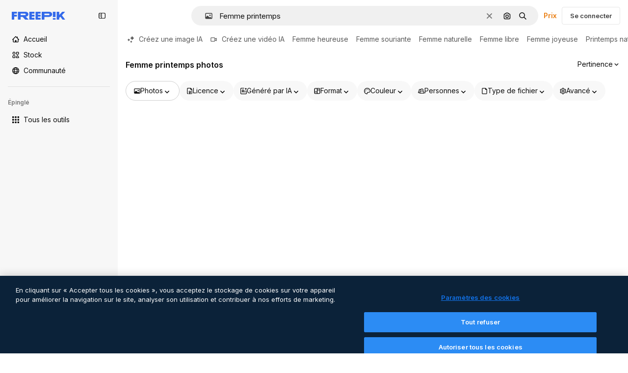

--- FILE ---
content_type: text/javascript
request_url: https://static.cdnpk.net/_next/static/chunks/pages/photos/%5B...param%5D-dbdf28165146dde2.js
body_size: 323
content:
!function(){try{var e="undefined"!=typeof window?window:"undefined"!=typeof global?global:"undefined"!=typeof self?self:{},n=(new e.Error).stack;n&&(e._sentryDebugIds=e._sentryDebugIds||{},e._sentryDebugIds[n]="1607e8b4-14cb-4457-8446-56e16e2539b8",e._sentryDebugIdIdentifier="sentry-dbid-1607e8b4-14cb-4457-8446-56e16e2539b8")}catch(e){}}(),(self.webpackChunk_N_E=self.webpackChunk_N_E||[]).push([[9412,6329,826,6473],{49672:function(e,n,t){(window.__NEXT_P=window.__NEXT_P||[]).push(["/photos/[...param]",function(){return t(20091)}])},20091:function(e,n,t){"use strict";t.r(n),t.d(n,{__N_SSP:function(){return r},default:function(){return u.Z}});var u=t(76899),r=!0}},function(e){e.O(0,[679,5817,5357,6324,6339,8538,7092,9041,1652,9184,8115,5229,3065,2363,1821,8324,6492,5239,5940,7348,8984,9524,6638,8361,7645,3592,2454,8365,2888,9774,179],function(){return e(e.s=49672)}),_N_E=e.O()}]);

--- FILE ---
content_type: text/javascript
request_url: https://static.cdnpk.net/_next/static/chunks/3592-5774416275312996.js
body_size: 8261
content:
!function(){try{var e="undefined"!=typeof window?window:"undefined"!=typeof global?global:"undefined"!=typeof self?self:{},t=(new e.Error).stack;t&&(e._sentryDebugIds=e._sentryDebugIds||{},e._sentryDebugIds[t]="912dc57b-efd5-4b97-8f61-6453aa4ed091",e._sentryDebugIdIdentifier="sentry-dbid-912dc57b-efd5-4b97-8f61-6453aa4ed091")}catch(e){}}();"use strict";(self.webpackChunk_N_E=self.webpackChunk_N_E||[]).push([[3592],{87591:function(e,t,r){r.d(t,{L:function(){return l}});var n=r(97458),i=r(770),o=r(79029),u=r(40197);let l=e=>{let{creditCost:t,className:r}=e;return!t||t<=0?null:(0,n.jsxs)("span",{className:(0,u.m6)("inline-flex items-center gap-1 rounded bg-surface-3 px-1.5 py-0.5 text-xs font-medium leading-tight text-neutral-900 dark:text-white",r),"data-cy":"credit-cost-badge","aria-label":"".concat(t," credits"),children:[(0,n.jsx)(i.J,{as:o.Z,className:"size-3"}),t]})}},50829:function(e,t,r){r.d(t,{C:function(){return o}});var n=r(62311),i=r(2394);let o=()=>{let e=(0,n.A)("FF_CREDIT_COST_BADGE"),t=(0,i.E)();return e&&t}},63123:function(e,t,r){r.d(t,{CC:function(){return i},KW:function(){return u},NG:function(){return n},jN:function(){return o}});let n=124,i=180,o=140,u=160},70870:function(e,t,r){r.d(t,{n:function(){return o}});var n=r(2209),i=r(52983);let o=e=>{let[t,r]=(0,i.useState)({height:null,width:null}),o=(0,i.useCallback)(()=>{let t=null==e?void 0:e.current;if(!t)return;let{width:n,height:i}=t.getBoundingClientRect();r({width:n,height:i})},[e]),u=(0,n.y)(o,500);return(0,i.useEffect)(()=>{o();let t=null==e?void 0:e.current,r=new ResizeObserver(u);return t&&r.observe(t),()=>{t&&r.unobserve(t)}},[u,o,e]),t}},29085:function(e,t,r){r.d(t,{Q:function(){return n}});let n=(0,r(52983).createContext)(null)},20339:function(e,t,r){r.d(t,{l:function(){return l}});var n=r(97458),i=r(65122),o=r(52983),u=r(29085);let l=e=>{let{children:t,thumbnailHeight:r}=e,[l,a]=(0,o.useState)(!1),s=(0,i.e)(),c=(0,o.useCallback)(()=>{s||r<90||a(!0)},[s,r]),d=(0,o.useCallback)(()=>{a(!1)},[]),f=(0,o.useMemo)(()=>({attributionEnabled:l,showAttribution:c,hideAttribution:d,thumbnailHeight:r}),[l,d,c,r]);return(0,o.useEffect)(()=>{l&&setTimeout(()=>{d()},15e3)},[l,d]),(0,n.jsx)(u.Q.Provider,{value:f,children:t})}},50987:function(e,t,r){r.d(t,{J:function(){return o}});var n=r(52983),i=r(29085);let o=()=>{let e=(0,n.useContext)(i.Q);if(null===e)throw Error("useAttributionThumbnailState must be used within a AttributionThumbnailContext");return e}},52294:function(e,t,r){r.d(t,{N:function(){return s}});var n=r(97458),i=r(770),o=r(9249),u=r(24985),l=r(10893),a=r(59470);let s=()=>{let{t:e}=(0,l.$G)("common");return(0,n.jsxs)("span",{className:a.q,children:[(0,n.jsx)(o.T,{children:e("generatedByAI")}),(0,n.jsx)(i.J,{as:u.Z,size:"sm",className:"$text-white"})]})}},4784:function(e,t,r){r.d(t,{s:function(){return c}});var n=r(97458),i=r(86101),o=r(770),u=r(9249),l=r(92336),a=r(10893),s=r(70654);let c=()=>{let{t:e}=(0,a.$G)("detail");return(0,n.jsx)(i.u,{side:"bottom",trigger:(0,n.jsxs)("span",{className:s.z7,children:[(0,n.jsx)(u.T,{children:"Premium"}),(0,n.jsx)(o.J,{as:l.Z,size:"base",className:"text-white"})]}),backgroundColor:"grayEbony",colorText:"white",zIndex:2,hideOnLeaveHover:!0,className:s.Db,arrowClassName:s.Ri,defaultPadding:!1,children:e("checkedCrownTooltip")})}},70654:function(e,t,r){r.d(t,{Db:function(){return i},Ri:function(){return o},z7:function(){return n}});let n="flex size-[29px] items-center justify-center rounded-full",i="max-w-[200px] p-2 text-center",o="text-surface-foreground-0"},41776:function(e,t,r){r.d(t,{w:function(){return b}});var n=r(97458),i=r(86101),o=r(54455),u=r(770),l=r(9249),a=r(83273),s=r(10893),c=r(49558),d=r(52983),f=r(65724);let m=e=>{let{children:t,location:r,category:i,action:o,urlParams:u,className:l,onButtonClick:a=()=>void 0,resourceData:s,modalType:m="premiumContent"}=e,h=(0,f.W)(),b=(0,d.useMemo)(()=>({category:i,location:r,action:o,resource_id:s.id}),[o,i,s.id,r]),[p,g]=(0,c.n9)(b);return(0,d.useEffect)(()=>{p()},[p]),(0,n.jsx)("button",{className:l,onClick:()=>{a(),g(),h({checkoutQueryParams:u,modalType:m,resourceData:s,origin:r})},children:t})};var h=r(70654);let b=e=>{let{resource:t,urlParams:r,category:c}=e,{t:d}=(0,s.$G)(["common","detail"]),f=(0,o.E)(),b=(0,n.jsxs)("span",{className:h.z7,"data-cy":"search-results-crown",children:[(0,n.jsx)(l.T,{children:"Premium"}),(0,n.jsx)(u.J,{as:a.Z,size:"sm",className:"$text-yellowPremium"})]});return(0,n.jsxs)(i.u,{side:"bottom",trigger:b,backgroundColor:"grayEbony",colorText:"white",zIndex:2,className:h.Db,defaultPadding:!1,arrowClassName:h.Ri,children:[d("detail:premiumCrownTooltip")," ",(0,n.jsx)(m,{className:"$text-yellowSin inline-flex text-sm font-semibold",location:"thumbnail",urlParams:r,category:c,action:f?"upgrade":"get_plan",resourceData:t,children:d(f?"common:upgrade":"common:goPremium")})]})}},59470:function(e,t,r){r.d(t,{q:function(){return n}});let n="flex size-8 items-center justify-center rounded-full bg-overlay-dialog"},3999:function(e,t,r){r.d(t,{u:function(){return o}});var n=r(80847),i=r(73527);let o=e=>{let{previewUrl:t,additionalParams:r={}}=e,o=(0,i.f)(),u={...r,...o?{w:"740",q:"80"}:{q:"80"}};return(0,n.o)(t,u)}},79040:function(e,t,r){r.d(t,{Z:function(){return d}});var n=r(97458),i=r(57291),o=r(52983),u=r(97694),l=r(15920);let a=(e,t,r)=>r<2?e[t]:Math.max(...e.slice(t,t+r)),s=e=>{let{itemWidth:t,itemHeight:r,colYs:n,cols:i,colWidth:o,horizontalColIndex:l}=e,s=Math.min(Math.ceil(t/(o+u.C)),i),c=l%i;s>1&&c+s>i&&(c=0);let d=[];for(let e=0;e<i;e++)e+s<=i&&d.push({col:e,height:a(n,e,s),distance:Math.abs(e-c)});d.sort((e,t)=>{let n=e.height-t.height;return Math.abs(n)>.3*r?n:e.distance-t.distance});let f=c;d.length>0&&(f=d[0].col);let m=a(n,f,s);return{col:f,pos:{x:o*f+u.C*f,y:m}}},c=e=>{let t=(0,o.useRef)(0),r=(0,o.useRef)([]),n=(0,o.useRef)(new WeakMap),i=(0,o.useCallback)(()=>{let t=e.current;t&&Array.from(t.children).forEach(e=>{let t=n.current.get(e);t&&(e.removeEventListener("mouseenter",t.mouseenter),e.removeEventListener("mouseleave",t.mouseleave),n.current.delete(e))})},[e]),a=(0,o.useCallback)(()=>{let i=e.current;if(!i)return;let o=i.children;if(0==o.length-t.current)return;let a=window.innerWidth,c=(0,l.k)(a),d=(i.offsetWidth-u.C*(c-1))/c;0===t.current&&(r.current=Array(c).fill(0));let f=[];for(let e=t.current;e<o.length;e++)f.push(o[e]);for(let e of f)e.style.position="absolute",e.style.width="".concat(d,"px");let m=[];for(let e of f)m.push({element:e,width:e.offsetWidth,height:e.offsetHeight});let h=[];for(let e of m){let t=s({itemWidth:e.width,itemHeight:e.height,colYs:r.current,cols:c,colWidth:d,horizontalColIndex:0}),n=t.pos.y+e.height,i=Math.min(Math.ceil(e.width/(d+u.C)),c)+t.col;for(let e=t.col;e<i;e++)r.current[e]=n+u.C;h.push(t)}for(let e=0;e<m.length;e++)m[e].element.style.transform="translate3d(".concat(h[e].pos.x,"px, ").concat(h[e].pos.y,"px, 0)"),m[e].element.classList.remove("invisible");t.current=o.length;let b=Math.max(...r.current);i.style.height="".concat(b,"px");let p=()=>{let e=e=>{e.currentTarget.style.zIndex="1"},t=e=>{e.currentTarget.style.removeProperty("z-index")};for(let{element:r}of m)n.current.has(r)||(r.addEventListener("mouseenter",e,{passive:!0}),r.addEventListener("mouseleave",t,{passive:!0}),n.current.set(r,{mouseenter:e,mouseleave:t}))};"requestIdleCallback"in window?requestIdleCallback(p,{timeout:100}):setTimeout(p,0)},[e]),c=(0,o.useCallback)(()=>{i(),t.current=0,r.current=[]},[i]);return(0,o.useEffect)(()=>{let t=e.current;if(!t)return;let r=new MutationObserver(e=>{let t=!1;e.forEach(e=>{"childList"===e.type&&e.addedNodes.length>0&&(t=!0)}),t&&requestAnimationFrame(a)});return r.observe(t,{childList:!0,subtree:!1}),requestAnimationFrame(a),()=>{r.disconnect(),i()}},[a,e,i]),(0,o.useEffect)(()=>{let e=()=>{c(),setTimeout(a,100)};return window.addEventListener("resize",e),()=>window.removeEventListener("resize",e)},[c,a]),{calculateIncrementalLayout:a,resetLayout:c}};var d=e=>{let{children:t,isVideoList:r,page:u}=e,l=(0,o.useRef)(null),[a,s]=(0,o.useState)(!1);return c(l),(0,o.useEffect)(()=>{let e=setTimeout(()=>s(!0),100);return()=>clearTimeout(e)},[]),(0,n.jsx)("div",{ref:l,className:(0,i.cx)("relative flex flex-col gap-6 transition-opacity duration-75 [contain:layout]",a?"opacity-100":"opacity-0"),children:t})}},97694:function(e,t,r){r.d(t,{C:function(){return n}});let n=24},15920:function(e,t,r){r.d(t,{k:function(){return i}});var n=r(52600);let i=e=>e>=n.BREAKPOINTS["2xl"]?4:e>=n.BREAKPOINTS.md?3:e>=n.BREAKPOINTS.sm?2:1},73565:function(e,t,r){r.d(t,{P:function(){return m}});var n=r(7616),i=r(51780),o=r(1850),u=r(52983),l=r(27995);let a=()=>{let e=(0,n.b9)(l.lS),t=(0,n.b9)(l.SD),r=(0,n.b9)(l.he),o=(0,i.useRouter)();return(0,u.useCallback)(function(){let n=arguments.length>0&&void 0!==arguments[0]&&arguments[0];e(!1),t(!1),r(null),n&&o.back()},[o,r,t,e])};var s=r(25240),c=r(44932),d=r(12097);let f=()=>{let e=(0,i.useRouter)(),t=(0,s.Zk)();(0,u.useEffect)(()=>{let r=(e,r)=>{let{shallow:n}=r;n||t()};return e.events.on("routeChangeComplete",r),e.events.on("routeChangeStart",r),()=>{e.events.off("routeChangeComplete",r),e.events.off("routeChangeStart",r)}},[t,e])},m=()=>{let e=(0,s.Mr)(),t=(0,i.useRouter)(),r=(0,s.aJ)(),o=a(),u=(0,n.Dv)(l.lS),m=!!(0,n.Dv)(c.D),b=(0,d.Y)(),p=(0,s.Zk)();return f(),t.beforePopState(t=>{let{as:n,options:i}=t,{shallow:l}=i;if(b())return p(),!1;if(u)return o(),!0;if(!l)return!0;if(r&&n.endsWith(r.as))return e(null),!0;if(!m)return!0;let a=h.safeParse(n);return e(a.success?a.data:null),!1}),null},h=o.z.string().min(4).max(255).transform((e,t)=>{try{var r,n;let t=null===(n=e.split("#").shift())||void 0===n?void 0:null===(r=n.split("_").pop())||void 0===r?void 0:r.replace(".htm","");return o.z.coerce.number().parse(t).valueOf()}catch(e){return t.addIssue({code:o.z.ZodIssueCode.custom,message:"ID could not be extracted from code"}),o.z.NEVER}})},59832:function(e,t,r){r.d(t,{g:function(){return d}});var n=r(97458),i=r(53344),o=r.n(i),u=r(21488),l=r(73565);let a=o()(()=>Promise.all([r.e(7908),r.e(1633),r.e(8454),r.e(5528),r.e(2006),r.e(7301),r.e(6492),r.e(217),r.e(9110),r.e(1994),r.e(2489),r.e(5694),r.e(8495)]).then(r.bind(r,89088)).then(e=>e.VideoModal),{loadableGenerated:{webpack:()=>[89088]},ssr:!1}),s=o()(()=>Promise.all([r.e(7908),r.e(1821),r.e(7348),r.e(217),r.e(9110),r.e(4285),r.e(4568)]).then(r.bind(r,12850)).then(e=>e.RegularModal),{loadableGenerated:{webpack:()=>[12850]},ssr:!1}),c=o()(()=>Promise.all([r.e(7908),r.e(2742)]).then(r.bind(r,22742)).then(e=>e.IconModal),{loadableGenerated:{webpack:()=>[22742]},ssr:!1}),d=()=>(0,n.jsxs)(n.Fragment,{children:[(0,n.jsx)(l.P,{}),(0,n.jsx)(f,{})]}),f=()=>{let e=(0,u.l)();return"regular"===e?(0,n.jsx)(s,{}):"video"===e?(0,n.jsx)(a,{}):"icon"===e?(0,n.jsx)(c,{}):null}},38012:function(e,t,r){r.d(t,{p:function(){return n}});let n=(0,r(57291).cx)("focus:bg-surface-0/30 pointer-events-auto flex h-10 cursor-pointer items-center justify-center gap-2 rounded-full bg-surface-0 text-xs font-semibold text-surface-foreground-0 hover:bg-surface-3")},17722:function(e,t,r){r.d(t,{B:function(){return u}});var n=r(97458),i=r(86101),o=r(10893);let u=e=>{let{blockStatus:t=!1,children:r,align:u,container:l,side:a="top"}=e,{t:s}=(0,o.$G)(["common","funnelModal"]);return(0,n.jsx)(i.u,{trigger:r,showTooltip:!!t,colorText:"white",backgroundColor:"grayOxford",rounded:!0,align:u,container:l,side:a,children:s("resource"===t?"common:handlePremiumResourceEnterprise":"funnelModal:contactWithAdminTitle")})}},30657:function(e,t,r){r.d(t,{E:function(){return b}});var n=r(97458),i=r(7616),o=r(53344),u=r.n(o),l=r(79040),a=r(7909),s=r(85e3),c=r(81612),d=r(97129),f=r(61462),m=r(74801);let h=u()(()=>Promise.all([r.e(1633),r.e(8454),r.e(7301),r.e(9416)]).then(r.bind(r,38741)).then(e=>e.AddToCollection),{loadableGenerated:{webpack:()=>[38741]},ssr:!1}),b=e=>{let{items:t,maxPriorityItems:r=0,fromView:o,page:u,observeItem:m,itemsPerPage:h,listKey:b,canPinResource:g=!1,virtualized:v=!1}=e,x=(0,c.N)(h,u),y=(0,i.Dv)(s.lh),w=(0,d.B)()(t,h),C=w.map((t,i)=>{let{positionRelative:u,page:l}=x(i);return{id:t.id,height:t.preview.height,width:t.preview.width,element:(0,n.jsx)(p,{item:t,uuid:e.uuid,priority:i<r,fromView:o,position:u,page:l,isModal:!0,observeItem:m,canPinResource:g},"vertical-grid-item-".concat(t.id,"-").concat(i))}});return(0,n.jsx)(f.b,{...e,items:w,itemsPerPage:null!=h?h:t.length,children:v?(0,n.jsx)(a.e,{elements:C},null!=b?b:(0,s.E$)(y)):(0,n.jsx)(l.Z,{page:u,children:C.map(e=>e.element)},null!=b?b:(0,s.E$)(y))})},p=e=>{let{item:t,isModal:r,uuid:i,priority:o,fromView:u,position:l,page:a,className:s,canPinResource:c=!1,observeItem:d}=e;return g(t)?(0,n.jsx)(m.R,{item:t,isModal:r,uuid:i,priority:o,fromView:u,position:l,page:a,observeItem:d,className:s,canPinResource:c,children:(0,n.jsx)(h,{type:t.type,id:t.id,location:"thumbnail",tooltipProps:{side:"left"}})},"vertical-grid-item-".concat(t.id,"-thumbnail")):null},g=e=>void 0!==e.id},74801:function(e,t,r){r.d(t,{R:function(){return m}});var n=r(97458),i=r(23113),o=r(53344),u=r.n(o),l=r(52983),a=r(37930),s=r(71788),c=r(67651),d=r(9965);let f=u()(()=>Promise.resolve().then(r.bind(r,37930)).then(e=>e.ActionsThumbnail),{loadableGenerated:{webpack:()=>[37930]},ssr:!1}),m=e=>{let{item:t,position:r,fromView:o,children:u,isModal:m,priority:h,uuid:b,resizeParameter:p,blockViewSimilar:g,page:v,observeItem:x,className:y,canPinResource:w}=e,{id:C,name:k,author:j,type:E,preview:{url:P},premium:R,slug:z,isEditableInWepik:T,isEditableInMockup:I,isAIGenerated:N,url:M,creditCost:S}=t,_="".concat((0,s.k)(R,E),"/").concat(z,"_").concat(C,".htm"),A=(0,l.useRef)(null),D=(0,i.a)("sm"),L=!(0,c.h)(j.id);return(0,d.W)({itemRef:A,position:r,page:v,observeItem:x}),(0,n.jsx)(a.ImageThumbnail,{item:t,position:r,fromView:o,ref:A,isModal:m,dataCy:"resource-thumbnail",priority:h,uuid:b,resizeParameter:p,blockViewSimilar:g,className:y,canPinResource:w,children:D&&(0,n.jsx)(f,{id:C,name:k,author:j,media:P,url:_,description:k,isDownloadEnabled:L,thumbnailRef:A,width:t.preview.width,height:t.preview.height,isEditableInWepik:T,isEditableInMockup:I,premium:R,type:E,isAIGenerated:N,detailLink:M,fromView:o,position:r,isModal:m,creditCost:S,children:u})})}},7909:function(e,t,r){r.d(t,{e:function(){return f}});var n=r(97458),i=r(52983),o=r(97694);let u=(e,t,r)=>e/(t/r);var l=r(68810),a=r(49041),s=r(15920),c=r(62138);let d=(e,t)=>{var r,n;let l=window.innerWidth,d=(0,s.k)(l),f=((null!==(n=null===(r=e.current)||void 0===r?void 0:r.offsetWidth)&&void 0!==n?n:l)-o.C*(d-1))/d,m=(0,a.hO)({count:t.length,estimateSize:e=>u(f,t[e].width,t[e].height),overscan:15,lanes:d,gap:o.C,initialOffset:0}),h=(0,i.useCallback)(()=>{m.measure()},[m]);return(0,c.G)(e,h),{rowVirtualizer:m,colWidth:f}},f=e=>{let{elements:t}=e,r=(0,i.useRef)(null),{rowVirtualizer:a,colWidth:s}=d(r,t);return(0,n.jsx)("div",{ref:r,children:(0,n.jsx)("div",{className:"relative z-0",style:{height:"".concat(a.getTotalSize(),"px")},children:a.getVirtualItems().map(e=>{if(e.index>=t.length)return null;let r=t[e.index];return r?(0,n.jsx)("div",{className:"absolute",style:{...e.lane>0?{left:"".concat((s+o.C)*e.lane,"px")}:{},width:"".concat(s,"px"),transform:"translateY(".concat(e.start,"px)"),height:"".concat(u(s,t[e.index].width,t[e.index].height),"px")},onMouseEnter:l.I,onMouseLeave:l.S,children:r.element},e.key):null})})})}},63081:function(e,t,r){r.d(t,{Bm:function(){return o},Ej:function(){return i}});var n=r(7858);let i="resource_detail",o=[i,"freepik_web_download_limit"];Object.values(n.a2)},80751:function(e,t,r){r.d(t,{H:function(){return u}});var n=r(2394),i=r(52983),o=r(27310);let u=()=>{let e=(0,n.E)(),t=(0,o.C)();return(0,i.useCallback)(r=>{let{tool:n,canUserDownloadResource:i}=r,o=t(n),u=!o&&e,l=!i&&e,a=!1;return u?a="tool":l&&(a="resource"),{canUseTool:o,blockStatus:a}},[t,e])}},80847:function(e,t,r){r.d(t,{o:function(){return m}});let n={anonymous:"anonymous",premium:"payment"};var i=r(2606),o=r(68147),u=r(91394),l=r(56106),a=r(96986),s=r(52983),c=r(70730),d=r(80144);let f={premium:"P",nonPremium:"R"},m=(e,t)=>{let r=(0,a.P)(),m=(0,u.d)(),h=(0,o.I)(),b=(0,l.H)(),p=(0,i.A)(),g=(0,c.I)(),{searchTrackingCode:v}=(0,d.i)(),x=(0,s.useMemo)(()=>{let e=new URLSearchParams;if(r&&r.userType!==n.anonymous&&r.userId){let t=f[r.userType===n.premium?"premium":"nonPremium"];e.append("uid","".concat(t).concat(r.userId))}else if(p&&m){let t=f[b?"premium":"nonPremium"];e.append("uid","".concat(t).concat(h))}return g&&e.append("ga",g),v&&e.append("semt",v),t&&Object.keys(t).forEach(r=>e.append(r,t[r])),e.toString()},[t,g,p,m,b,v,h,r]);return"".concat(e).concat(x?"?".concat(x):"")}},80144:function(e,t,r){r.d(t,{i:function(){return o}});var n=r(52983),i=r(93898);let o=()=>(0,n.useContext)(i.B)},35103:function(e,t,r){r.d(t,{O:function(){return o}});var n=r(2394),i=r(65122);let o=e=>{let t=(0,i.e)(),r=(0,n.E)();return!(!e||t)&&!!r&&"resource"}},27995:function(e,t,r){r.d(t,{P1:function(){return a},SD:function(){return u},he:function(){return o},lS:function(){return i},sz:function(){return l}});var n=r(24399);let i=(0,n.cn)(!1),o=(0,n.cn)(null),u=(0,n.cn)(!1),l=(0,n.cn)(!1),a=(0,n.cn)(0)},97129:function(e,t,r){r.d(t,{B:function(){return o}});var n=r(51780),i=r(52983);let o=()=>{let{query:e}=(0,n.useRouter)();return(0,i.useCallback)((t,r)=>{let{item_id:n}=e;if(!n)return t;let i=t.findIndex(e=>e.id===Number(n));return -1===i||r&&i>=r?t:[t[i],...t.filter(e=>e.id!==Number(n))]},[e])}},3223:function(e,t,r){r.d(t,{z:function(){return u}});var n=r(52983),i=r(80144);let o={ai:"regular",photo:"regular",vector:"regular",psd:"regular",icon:"icon",template:"template",mockup:"mockup",video:"video","3d":"3d"},u=e=>{let{id:t,type:r,premium:u,position:l}=e,{vertical:a,addEventTrackerToQueue:s}=(0,i.i)();return(0,n.useCallback)(()=>{var e;let n={item_id:t.toString(),is_premium_item:u?"1":"0",position:l.toString(),item_supertype:null!==(e=o[r])&&void 0!==e?e:r,vertical:null!=a?a:r};null==s||s(n)},[s,t,l,u,r,a])}},72570:function(e,t,r){r.d(t,{_:function(){return o}});var n=r(52983);let i=n.useLayoutEffect,o=e=>{let[t,r]=(0,n.useState)(!e),o=(0,n.useRef)(e);i(()=>{o.current!==e&&(o.current=e,r(!0))},[e]);let u=(0,n.useCallback)(()=>r(!1),[]);return(0,n.useMemo)(()=>({isLoading:t,loaded:u}),[t,u])}},44022:function(e,t,r){r.d(t,{h:function(){return a}});var n=r(97458),i=r(97374),o=r(52983),u=r(40197);let l=(0,r(57291).j)(["inline-flex items-center justify-center rounded font-semibold transition duration-150 ease-in-out","disabled:cursor-not-allowed disabled:opacity-50","disabled:aria-pressed:cursor-default disabled:aria-pressed:opacity-100","focus-visible:outline focus-visible:outline-2 focus-visible:outline-offset-2 focus-visible:outline-surface-border-alpha-1","active:outline-none"],{variants:{size:{"2xs":"size-4 text-2xs",xs:"size-6 text-2xs",sm:"size-8 text-xs",md:"size-10 text-sm",lg:"size-12 text-base"},shape:{rectangle:"rounded",rounded:"rounded-full",square:"rounded-lg"},variant:{primary:["bg-primary-0 text-primary-foreground-0 aria-pressed:bg-primary-2 hover:enabled:bg-primary-1 active:enabled:bg-primary-2"],secondary:["bg-secondary-0 text-secondary-foreground-0 aria-pressed:bg-secondary-2 hover:enabled:bg-secondary-1 active:enabled:bg-secondary-2"],tertiary:["bg-default-0 text-default-foreground-0 aria-pressed:bg-default-2 hover:enabled:bg-default-1 active:enabled:bg-default-2"],outline:["border border-outline-border-0 bg-outline-0 text-outline-foreground-0 aria-pressed:bg-outline-1 hover:enabled:border-outline-border-1 active:enabled:border-outline-border-2 active:enabled:bg-outline-1"],default:["bg-surface-0 text-default-foreground-0 aria-pressed:bg-surface-2 hover:enabled:bg-surface-1 active:enabled:bg-surface-3"],ghost:["bg-ghost-0 text-ghost-foreground-0 aria-pressed:bg-ghost-2 hover:enabled:bg-ghost-1 active:enabled:bg-ghost-2"],premium:["bg-premium-0 text-premium-foreground-0 aria-pressed:bg-premium-2 hover:enabled:bg-premium-1 active:enabled:bg-premium-2"],destructive:["bg-destructive-0 text-destructive-foreground-0 aria-pressed:bg-destructive-1 hover:enabled:bg-destructive-1 active:enabled:bg-destructive-1"]}},defaultVariants:{variant:"primary",size:"md",shape:"rectangle"}}),a=(0,o.forwardRef)(function(e,t){let{className:r,variant:o,size:a,shape:s,icon:c,asChild:d=!1,children:f,...m}=e,h=d?i.g7:"button";return(0,n.jsxs)(h,{ref:t,className:(0,u.m6)(l({variant:o,size:a,shape:s}),r),...m,children:[c,f]})})},11569:function(e,t,r){var n=r(97458);t.Z=e=>(0,n.jsx)("svg",{xmlns:"http://www.w3.org/2000/svg",viewBox:"0 0 512 512",width:16,height:16,"aria-hidden":!0,...e,children:(0,n.jsx)("path",{d:"M492.9 11.3c-18.4-14.8-43.4-15.1-62.3-.9-40.3 30.6-87.2 74.5-132 123.8-39.8 43.7-74.1 87.3-97.9 124.2-1.2 0-2.3-.1-3.5-.1-36.4 0-67.3 14.7-92 43.7-19.4 22.7-31.5 50.5-40.4 70.7-3.8 8.6-7.3 16.7-10.2 21.5-18.7 31.2-34.6 38-36.2 38.7-9.5 2.6-16.6 10.6-18.1 20.4a25.1 25.1 0 0 0 12.2 25.4C14.9 480 71.4 512 167 512h20c33.4 0 67.5-13.1 93.6-36 28-24.6 43.4-56.8 43.4-90.8 0-8.5-.9-16.9-2.5-25C390.5 277 469 155.4 507.3 71.9c9.8-21.5 4-45.8-14.4-60.6M247.6 438.4c-17.1 15-39.2 23.6-60.6 23.6h-20c-38.3 0-69.2-5.9-91.2-12.1 7-7.9 14.3-17.7 21.7-30 4.5-7.4 8.4-16.5 13.1-27.1 20.3-46.2 40.8-84.5 86.7-84.5 42.4 0 76.8 34.5 76.8 76.8-.1 19.4-9.5 38.3-26.5 53.3m4.8-167.4c9.3-13.5 19.7-27.6 31.1-42 20.3 5 37.7 18.2 48.2 36.3-11.1 15.2-22.1 29.9-33 43.7-12.2-16-28.1-29.1-46.3-38M461.8 51c-22 48-59.2 111.1-99.8 171-12.2-14.4-27.4-26-44.6-33.8C363 135.9 415.9 84.4 460.9 50.3c.2-.1.3-.2.4-.3.3.1.6.4.7.6-.1.1-.1.3-.2.4"})})},54455:function(e,t,r){r.d(t,{E:function(){return i}});var n=r(8147);let i=()=>{let e=(0,n.H)();return!!(null==e?void 0:e.profile.hasSubscriptions)}},2209:function(e,t,r){r.d(t,{y:function(){return i}});var n=r(52983);let i=(e,t)=>{let r=(0,n.useRef)();return(0,n.useCallback)(function(){for(var n=arguments.length,i=Array(n),o=0;o<n;o++)i[o]=arguments[o];clearTimeout(r.current),r.current=setTimeout(()=>{clearTimeout(r.current),e(...i)},t)},[e,t])}},46700:function(e,t,r){r.d(t,{V:function(){return o}});var n=r(52983),i=r(43186);let o=()=>{let e=(0,i.J)();return(0,n.useCallback)((t,r)=>{let n=document.createElement("a");n.style.display="none",n.href=t,r&&(n.download=r),void 0===n.download&&n.setAttribute("target","_blank"),document.body.appendChild(n),n.click(),setTimeout(function(){document.body.removeChild(n),e(),URL.revokeObjectURL(t)},200)},[e])}}}]);

--- FILE ---
content_type: text/javascript
request_url: https://static.cdnpk.net/_next/static/U5xdSwIREWIqxWkJu9OWV/_buildManifest.js
body_size: 22372
content:
self.__BUILD_MANIFEST=function(e,t,s,a,o,n,i,u,c,l,r,d,p,h,y,v,m,g,E,B,k,f,A,b,I,x,D,L,j,w,N,F,S,z,_,K,C,H,M,G,Z,R,T,U,O,P,V,Y,q,W,J,Q,X,$,ee,et,es,ea,eo,en,ei,eu,ec,el,er,ed,ep,eh,ey,ev,em,eg,eE,eB,ek,ef,eA,eb,eI,ex,eD,eL,ej,ew,eN,eF,eS,ez,e_,eK,eC,eH,eM,eG,eZ,eR,eT,eU,eO,eP,eV,eY,eq,eW,eJ,eQ,eX,e$,e0,e8,e1,e9,e5,e4,e3,e2,e6,e7,te,tt,ts,ta,to,tn,ti,tu,tc,tl,tr,td,tp,th,ty,tv,tm,tg,tE,tB,tk,tf,tA,tb,tI,tx,tD,tL,tj,tw,tN,tF,tS,tz,t_,tK,tC,tH,tM,tG,tZ,tR,tT,tU,tO,tP,tV,tY,tq,tW,tJ,tQ,tX,t$,t0,t8,t1,t9,t5,t4,t3,t2,t6,t7,se,st,ss,sa,so,sn,si,su,sc,sl,sr,sd,sp,sh,sy,sv,sm,sg,sE,sB,sk,sf,sA,sb,sI,sx,sD,sL,sj,sw,sN,sF,sS,sz,s_,sK,sC,sH,sM,sG,sZ,sR,sT,sU,sO,sP,sV,sY,sq,sW,sJ,sQ,sX,s$,s0,s8,s1,s9,s5,s4,s3,s2,s6,s7,ae,at,as,aa,ao,an,ai,au,ac,al,ar,ad,ap,ah,ay,av,am,ag,aE,aB,ak,af,aA,ab,aI,ax,aD,aL,aj,aw,aN,aF,aS,az,a_,aK,aC,aH,aM,aG,aZ,aR,aT,aU,aO,aP,aV,aY,aq,aW,aJ,aQ,aX,a$,a0,a8,a1,a9,a5,a4,a3,a2,a6,a7,oe,ot,os,oa,oo,on,oi,ou,oc,ol,or,od,op,oh,oy,ov,om,og,oE,oB,ok,of,oA,ob,oI,ox,oD,oL,oj,ow,oN,oF,oS,oz,o_,oK,oC,oH,oM,oG,oZ,oR,oT,oU,oO,oP,oV,oY,oq,oW,oJ,oQ,oX,o$,o0,o8,o1,o9,o5,o4,o3,o2,o6,o7,ne,nt,ns,na,no,nn,ni,nu,nc,nl,nr,nd,np,nh,ny,nv,nm,ng,nE,nB,nk,nf,nA,nb,nI,nx,nD,nL,nj,nw,nN,nF,nS,nz,n_,nK,nC,nH,nM,nG,nZ,nR,nT,nU,nO,nP,nV,nY,nq,nW,nJ,nQ,nX,n$,n0,n8,n1,n9,n5,n4,n3,n2,n6,n7,ie,it,is,ia,io,ii,iu,ic,il,ir,id,ip,ih,iy,iv,im,ig,iE,iB,ik,iA,ib,iI,ix,iD,iL,ij,iw,iN,iF,iS,iz,i_,iK,iC,iH,iM,iG,iZ,iR,iT,iU,iO,iP,iV,iY,iq,iW,iJ,iQ,iX,i$,i0,i8,i1,i9,i5,i4,i3,i2,i6,i7,ue,ut,us,ua,uo,un,ui,uu,uc,ul,ur,ud,up,uh,uy,uv,um,ug,uE,uB,uk,uf,uA,ub,uI,ux,uD,uL,uj,uw,uN,uF,uS,uz,u_,uK,uC,uH,uM,uG,uZ,uR,uT,uU,uO,uP,uV,uY,uq,uW,uJ,uQ,uX,u$,u0,u8,u1,u9,u5,u4,u3,u2,u6,u7,ce,ct,cs,ca,co,cn,ci,cu,cc,cl,cr,cd,cp,ch,cy,cv,cm,cg,cE,cB,ck,cf,cA,cb,cI,cx,cD,cL,cj,cw,cN,cF,cS,cz,c_,cK,cC,cH,cM,cG,cZ,cR,cT,cU,cO,cP,cV,cY,cq,cW,cJ,cQ,cX,c$,c0,c8,c1,c9,c5,c4,c3,c2,c6,c7,le,lt,ls,la,lo,ln,li,lu,lc,ll){return{__rewrites:{afterFiles:[{has:Y,source:"/:nextInternalLocale(en|de|es|fr|it)/metrics",destination:"/:nextInternalLocale/api/metrics"},{has:Y,source:"/:nextInternalLocale(en|de|es|fr|it)/healthz",destination:"/:nextInternalLocale/api/healthz"},{has:[{type:e,value:ae}],source:"/en/author/:authorSlug/icons/:param(\\d{1,})",destination:"/en/author/:authorSlug/icons/page/:param"},{has:[{type:e,value:m}],source:"/:nextInternalLocale(en|de|es|fr|it)/autor/:authorSlug/icons/:param(\\d{1,})",destination:sk},{has:[{type:e,value:y}],source:"/:nextInternalLocale(en|de|es|fr|it)/autor/:authorSlug/iconos/:param(\\d{1,})",destination:sk},{has:[{type:e,value:p}],source:"/:nextInternalLocale(en|de|es|fr|it)/auteur/:authorSlug/icones/:param(\\d{1,})",destination:sk},{has:[{type:e,value:h}],source:"/:nextInternalLocale(en|de|es|fr|it)/autore/:authorSlug/icone/:param(\\d{1,})",destination:sk},{has:[{type:e,value:m}],source:"/:nextInternalLocale(en|de|es|fr|it)/autor/:authorSlug/icons",destination:sf},{has:[{type:e,value:y}],source:"/:nextInternalLocale(en|de|es|fr|it)/autor/:authorSlug/iconos",destination:sf},{has:[{type:e,value:p}],source:"/:nextInternalLocale(en|de|es|fr|it)/auteur/:authorSlug/icones",destination:sf},{has:[{type:e,value:h}],source:"/:nextInternalLocale(en|de|es|fr|it)/autore/:authorSlug/icone",destination:sf},{has:[{type:e,value:ec}],source:"/:nextInternalLocale(en|de|es|fr|it)/autor/:authorSlug/videos",destination:at},{has:[{type:e,value:p}],source:"/:nextInternalLocale(en|de|es|fr|it)/auteur/:authorSlug/videos",destination:at},{has:[{type:e,value:h}],source:"/:nextInternalLocale(en|de|es|fr|it)/autore/:authorSlug/videos",destination:at},{has:[{type:e,value:m}],source:"/:nextInternalLocale(en|de|es|fr|it)/autor/:authorSlug/animierte-icons",destination:sA},{has:[{type:e,value:y}],source:"/:nextInternalLocale(en|de|es|fr|it)/autor/:authorSlug/iconos-animados",destination:sA},{has:[{type:e,value:p}],source:"/:nextInternalLocale(en|de|es|fr|it)/auteur/:authorSlug/icones-animees",destination:sA},{has:[{type:e,value:h}],source:"/:nextInternalLocale(en|de|es|fr|it)/autore/:authorSlug/icone-animate",destination:sA},{has:[{type:e,value:ec}],source:aV,destination:tD},{has:[{type:e,value:p}],source:aY,destination:tD},{has:[{type:e,value:h}],source:aq,destination:tD},{has:[{type:e,value:m}],source:"/:nextInternalLocale(en|de|es|fr|it)/autor/:authorSlug/icons/:param",destination:sb},{has:[{type:e,value:y}],source:"/:nextInternalLocale(en|de|es|fr|it)/autor/:authorSlug/iconos/:param",destination:sb},{has:[{type:e,value:p}],source:"/:nextInternalLocale(en|de|es|fr|it)/auteur/:authorSlug/icones/:param",destination:sb},{has:[{type:e,value:h}],source:"/:nextInternalLocale(en|de|es|fr|it)/autore/:authorSlug/icone/:param",destination:sb},{has:[{type:e,value:ec}],source:"/:nextInternalLocale(en|de|es|fr|it)/autor/:authorSlug/videos/:page",destination:as},{has:[{type:e,value:p}],source:"/:nextInternalLocale(en|de|es|fr|it)/auteur/:authorSlug/videos/:page",destination:as},{has:[{type:e,value:h}],source:"/:nextInternalLocale(en|de|es|fr|it)/autore/:authorSlug/videos/:page",destination:as},{has:[{type:e,value:m}],source:"/:nextInternalLocale(en|de|es|fr|it)/autor/:authorSlug/animierte-icons/:param",destination:sI},{has:[{type:e,value:y}],source:"/:nextInternalLocale(en|de|es|fr|it)/autor/:authorSlug/iconos-animados/:param",destination:sI},{has:[{type:e,value:p}],source:"/:nextInternalLocale(en|de|es|fr|it)/auteur/:authorSlug/icones-animees/:param",destination:sI},{has:[{type:e,value:h}],source:"/:nextInternalLocale(en|de|es|fr|it)/autore/:authorSlug/icone-animate/:param",destination:sI},{has:[{type:e,value:ec}],source:"/:nextInternalLocale(en|de|es|fr|it)/autor/:authorSlug",destination:aa},{has:[{type:e,value:p}],source:"/:nextInternalLocale(en|de|es|fr|it)/auteur/:authorSlug",destination:aa},{has:[{type:e,value:h}],source:"/:nextInternalLocale(en|de|es|fr|it)/autore/:authorSlug",destination:aa},{has:[{type:e,value:ec}],source:"/:nextInternalLocale(en|de|es|fr|it)/autor/:authorSlug/:param",destination:ao},{has:[{type:e,value:p}],source:"/:nextInternalLocale(en|de|es|fr|it)/auteur/:authorSlug/:param",destination:ao},{has:[{type:e,value:h}],source:"/:nextInternalLocale(en|de|es|fr|it)/autore/:authorSlug/:param",destination:ao},{has:[{type:e,value:ec}],source:aV,destination:tD},{has:[{type:e,value:p}],source:aY,destination:tD},{has:[{type:e,value:h}],source:aq,destination:tD},{has:[{type:e,value:m}],source:"/:nextInternalLocale(en|de|es|fr|it)/kostenlose-disney-vorlage/:code*",destination:sx},{has:[{type:e,value:y}],source:"/:nextInternalLocale(en|de|es|fr|it)/plantilla-disney-gratis/:code*",destination:sx},{has:[{type:e,value:p}],source:"/:nextInternalLocale(en|de|es|fr|it)/modele-disney-gratuit/:code*",destination:sx},{has:[{type:e,value:h}],source:"/:nextInternalLocale(en|de|es|fr|it)/modello-disney-gratuito/:code*",destination:sx},{has:[{type:e,value:m}],source:"/:nextInternalLocale(en|de|es|fr|it)/premium-disney-vorlage/:code*",destination:sD},{has:[{type:e,value:y}],source:"/:nextInternalLocale(en|de|es|fr|it)/plantilla-disney-premium/:code*",destination:sD},{has:[{type:e,value:p}],source:"/:nextInternalLocale(en|de|es|fr|it)/modele-disney-premium/:code*",destination:sD},{has:[{type:e,value:h}],source:"/:nextInternalLocale(en|de|es|fr|it)/modello-disney-premium/:code*",destination:sD},{has:[{type:e,value:m}],source:"/:nextInternalLocale(en|de|es|fr|it)/fotos-vektoren-kostenlos/:param*",destination:sL},{has:[{type:e,value:y}],source:"/:nextInternalLocale(en|de|es|fr|it)/fotos-vectores-gratis/:param*",destination:sL},{has:[{type:e,value:p}],source:"/:nextInternalLocale(en|de|es|fr|it)/photos-vecteurs-libre/:param*",destination:sL},{has:[{type:e,value:h}],source:"/:nextInternalLocale(en|de|es|fr|it)/foto-vettori-gratuito/:param*",destination:sL},{has:[{type:e,value:N}],source:"/:nextInternalLocale(en|de|es|fr|it)/free-photos-vectors/:param*",destination:j},{has:[{type:e,value:m},{type:t,key:s}],source:tw,destination:tN},{has:[{type:e,value:m}],source:tw,destination:tF},{has:[{type:e,value:A},{type:t,key:s}],source:tw,destination:tN},{has:[{type:e,value:A}],source:tw,destination:tF},{has:[{type:e,value:y},{type:t,key:s}],source:an,destination:tN},{has:[{type:e,value:y}],source:an,destination:tF},{has:[{type:e,value:p},{type:t,key:s}],source:ai,destination:tN},{has:[{type:e,value:p}],source:ai,destination:tF},{has:[{type:e,value:h},{type:t,key:s}],source:au,destination:tN},{has:[{type:e,value:h}],source:au,destination:tF},{has:[{type:e,value:y}],source:an,destination:ac},{has:[{type:e,value:p}],source:ai,destination:ac},{has:[{type:e,value:h}],source:au,destination:ac},{has:[{type:e,value:y}],source:"/:nextInternalLocale(en|de|es|fr|it)/iconos/:id*",destination:al},{has:[{type:e,value:p}],source:"/:nextInternalLocale(en|de|es|fr|it)/icones/:id*",destination:al},{has:[{type:e,value:h}],source:aW,destination:al},{has:[{type:e,value:y}],source:"/:nextInternalLocale(en|de|es|fr|it)/icono/:id*",destination:ar},{has:[{type:e,value:p}],source:aW,destination:ar},{has:[{type:e,value:h}],source:"/:nextInternalLocale(en|de|es|fr|it)/icona/:id*",destination:ar},{has:[{type:e,value:ad}],source:tw,destination:j},{has:[{type:e,value:ad}],source:"/:nextInternalLocale(en|de|es|fr|it)/icons/:id*",destination:j},{has:[{type:e,value:ad}],source:"/:nextInternalLocale(en|de|es|fr|it)/icon/:id*",destination:j},{has:[{type:e,value:y}],source:"/:nextInternalLocale(en|de|es|fr|it)/ia/generador-iconos/herramienta",destination:ap},{has:[{type:e,value:p}],source:"/:nextInternalLocale(en|de|es|fr|it)/ai/generateur-icones/outil",destination:ap},{has:[{type:e,value:h}],source:"/:nextInternalLocale(en|de|es|fr|it)/ai/generatore-icone/strumento",destination:ap},{has:[{type:e,value:m},{type:t,key:s}],source:sj,destination:tS},{has:[{type:e,value:m}],source:sj,destination:tz},{has:[{type:e,value:A},{type:t,key:s}],source:sj,destination:tS},{has:[{type:e,value:A}],source:sj,destination:tz},{has:[{type:e,value:y},{type:t,key:s}],source:ah,destination:tS},{has:[{type:e,value:y}],source:ah,destination:tz},{has:[{type:e,value:p},{type:t,key:s}],source:ay,destination:tS},{has:[{type:e,value:p}],source:ay,destination:tz},{has:[{type:e,value:h},{type:t,key:s}],source:av,destination:tS},{has:[{type:e,value:h}],source:av,destination:tz},{has:[{type:e,value:y}],source:ah,destination:am},{has:[{type:e,value:p}],source:ay,destination:am},{has:[{type:e,value:h}],source:av,destination:am},{has:[{type:e,value:m}],source:"/:nextInternalLocale(en|de|es|fr|it)/animiertes-icon/:id*",destination:sw},{has:[{type:e,value:y}],source:"/:nextInternalLocale(en|de|es|fr|it)/icono-animado/:id*",destination:sw},{has:[{type:e,value:p}],source:"/:nextInternalLocale(en|de|es|fr|it)/icone-animee/:id*",destination:sw},{has:[{type:e,value:h}],source:"/:nextInternalLocale(en|de|es|fr|it)/icona-animata/:id*",destination:sw},{has:[{type:t,key:s},{type:e,value:m}],source:aJ,destination:t_},{has:[{type:e,value:m}],source:aJ,destination:tK},{has:[{type:t,key:s},{type:e,value:A}],source:sN,destination:t_},{has:[{type:e,value:A}],source:sN,destination:tK},{has:[{type:t,key:s},{type:e,value:y}],source:aQ,destination:t_},{has:[{type:e,value:y}],source:aQ,destination:tK},{has:[{type:t,key:s},{type:e,value:p}],source:sN,destination:t_},{has:[{type:e,value:p}],source:sN,destination:tK},{has:[{type:t,key:s},{type:e,value:h}],source:aX,destination:t_},{has:[{type:e,value:h}],source:aX,destination:tK},{has:[{type:e,value:m},{type:t,key:s}],source:$,destination:tC},{has:[{type:e,value:m}],source:$,destination:tH},{has:[{type:e,value:A},{type:t,key:s}],source:$,destination:tC},{has:[{type:e,value:A}],source:$,destination:tH},{has:[{type:e,value:y},{type:t,key:s}],source:$,destination:tC},{has:[{type:e,value:y}],source:$,destination:tH},{has:[{type:e,value:p},{type:t,key:s}],source:$,destination:tC},{has:[{type:e,value:p}],source:$,destination:tH},{has:[{type:e,value:h},{type:t,key:s}],source:$,destination:tC},{has:[{type:e,value:h}],source:$,destination:tH},{has:[{type:e,value:"www.freepik.es|freepik.es|br.freepik.com|localhost"}],source:"/:nextInternalLocale(en|de|es|fr|it)/mockups/categorias/:slug",destination:"/:nextInternalLocale/mockups/category/:slug"},{has:[{type:e,value:h}],source:"/it/mockups/categorie/:slug",destination:"/it/mockups/category/:slug"},{has:[{type:e,value:p}],source:"/fr/mockups/categories/:slug",destination:"/fr/mockups/category/:slug"},{has:[{type:e,value:m}],source:"/de/mockups/kategorien/:slug",destination:"/de/mockups/category/:slug"},{has:[{type:e,value:tL}],source:"/nl/mockups/categorien/:slug",destination:"/nl/mockups/category/:slug"},{has:[{type:e,value:ag}],source:"/ja/%E3%83%A2%E3%83%83%E3%82%AF%E3%82%A2%E3%83%83%E3%83%97/%E3%82%AB%E3%83%86%E3%82%B4%E3%83%AA%E3%83%BC/:slug",destination:"/ja/mockups/category/:slug"},{has:[{type:e,value:aE}],source:"/ko/%EB%AA%A9%EC%97%85/%EC%B9%B4%ED%85%8C%EA%B3%A0%EB%A6%AC/:slug",destination:"/ko/mockups/category/:slug"},{has:[{type:e,value:tM}],source:"/pl/mockups/kategorie/:slug",destination:"/pl/mockups/category/:slug"},{has:[{type:e,value:a$}],source:"/ru/%D0%BC%D0%BE%D0%BA%D0%B0%D0%BF%D1%8B/k%D0%B0%D1%82%D0%B5%D0%B3%D0%BE%D1%80%D0%B8%D0%B8/:slug",destination:"/ru/mockups/category/:slug"},{has:[{type:e,value:eh}],source:"/zh-HK/%E6%A8%A3%E6%9C%AC/%E9%A1%9E%E5%88%A5/:slug",destination:"/zh-HK/mockups/category/:slug"},{has:[{type:e,value:ey}],source:"/hi-IN/%E0%A4%AE%E0%A5%89%E0%A4%95%E0%A4%85%E0%A4%AA/%E0%A4%95%E0%A5%87%E0%A4%9F%E0%A5%87%E0%A4%97%E0%A4%B0%E0%A5%80/:slug",destination:"/hi-IN/mockups/category/:slug"},{has:[{type:e,value:ev}],source:"/th-TH/%E0%B8%8A%E0%B8%B4%E0%B9%89%E0%B8%99%E0%B8%87%E0%B8%B2%E0%B8%99%E0%B8%88%E0%B8%B3%E0%B8%A5%E0%B8%AD%E0%B8%87/%E0%B8%AB%E0%B8%A1%E0%B8%A7%E0%B8%94%E0%B8%AB%E0%B8%A1%E0%B8%B9%E0%B9%88/:slug",destination:"/th-TH/mockups/category/:slug"},{has:[{type:e,value:em}],source:"/cs-CZ/mockupy/kategorie/:slug",destination:"/cs-CZ/mockups/category/:slug"},{has:[{type:e,value:eg}],source:"/da-DK/mockups/kategori/:slug",destination:"/da-DK/mockups/category/:slug"},{has:[{type:e,value:eE}],source:"/fi-FI/mallikuvat/kategoria/:slug",destination:"/fi-FI/mockups/category/:slug"},{has:[{type:e,value:eB}],source:"/nb-NO/mockups/kategori/:slug",destination:"/nb-NO/mockups/category/:slug"},{has:[{type:e,value:ek}],source:"/sv-SE/mockups/kategori/:slug",destination:"/sv-SE/mockups/category/:slug"},{has:[{type:e,value:ef}],source:"/tr-TR/mockup/kategori/:slug",destination:"/tr-TR/mockups/category/:slug"},{has:[{type:e,value:eA}],source:"/id-ID/mockup/kategori/:slug",destination:"/id-ID/mockups/category/:slug"},{has:[{type:e,value:eb}],source:"/vi-VN/mo-hinh/danh-muc/:slug",destination:"/vi-VN/mockups/category/:slug"},{has:[{type:e,value:eI}],source:"/af-ZA/voorstellings/kategorie/:slug",destination:"/af-ZA/mockups/category/:slug"},{has:[{type:e,value:ex}],source:"/az-AZ/maketl%c9%99r/kateqoriya/:slug",destination:"/az-AZ/mockups/category/:slug"},{has:[{type:e,value:eD}],source:"/be-BY/%d0%bc%d0%b0%d0%ba%d0%b0%d0%bf%d1%8b/%d0%ba%d0%b0%d1%82%d1%8d%d0%b3%d0%be%d1%80%d1%8b%d1%8f/:slug",destination:"/be-BY/mockups/category/:slug"},{has:[{type:e,value:eL}],source:"/bg-BG/%D0%BC%D0%B0%D0%BA%D0%B5%D1%82%D0%B8/%D0%BA%D0%B0%D1%82%D0%B5%D0%B3%D0%BE%D1%80%D0%B8%D1%8F/:slug",destination:"/bg-BG/mockups/category/:slug"},{has:[{type:e,value:ej}],source:"/bn-BD/%E0%A6%AE%E0%A6%95%E0%A6%86%E0%A6%AA/%E0%A6%95%E0%A7%8D%E0%A6%AF%E0%A6%BE%E0%A6%9F%E0%A6%BE%E0%A6%97%E0%A6%B0%E0%A6%BF/:slug",destination:"/bn-BD/mockups/category/:slug"},{has:[{type:e,value:ew}],source:"/bs-BA/makete/kategorija/:slug",destination:"/bs-BA/mockups/category/:slug"},{has:[{type:e,value:eN}],source:"/ceb-PH/mga-mockup/kategoriya/:slug",destination:"/ceb-PH/mockups/category/:slug"},{has:[{type:e,value:eF}],source:"/el-GR/mockups/katigoria/:slug",destination:"/el-GR/mockups/category/:slug"},{has:[{type:e,value:eS}],source:"/et-EE/makette/kategooria/:slug",destination:"/et-EE/mockups/category/:slug"},{has:[{type:e,value:ez}],source:"/gu-IN/%e0%aa%ae%e0%ab%8b%e0%aa%95%e0%aa%85%e0%aa%aa%e0%ab%8d%e0%aa%b8/%e0%aa%b6%e0%ab%8d%e0%aa%b0%e0%ab%87%e0%aa%a3%e0%ab%80/:slug",destination:"/gu-IN/mockups/category/:slug"},{has:[{type:e,value:e_}],source:"/ha-NG/tsararrun-samfura/naui/:slug",destination:"/ha-NG/mockups/category/:slug"},{has:[{type:e,value:eK}],source:"/hr-HR/makete/kategorija/:slug",destination:"/hr-HR/mockups/category/:slug"},{has:[{type:e,value:eC}],source:"/hu-HU/makettek/kategoria/:slug",destination:"/hu-HU/mockups/category/:slug"},{has:[{type:e,value:eH}],source:"/hy-AM/%d5%b4%d5%a1%d5%af%d5%a5%d5%bf%d5%b6%d5%a5%d6%80/%d5%af%d5%a1%d5%bf%d5%a5%d5%a3%d5%b8%d6%80%d5%ab%d5%a1/:slug",destination:"/hy-AM/mockups/category/:slug"},{has:[{type:e,value:eM}],source:"/ig-NG/ihe-nlereanya/%e1%bb%a5d%e1%bb%8b/:slug",destination:"/ig-NG/mockups/category/:slug"},{has:[{type:e,value:eG}],source:"/is-IS/fleiri-synishorn/flokkur/:slug",destination:"/is-IS/mockups/category/:slug"},{has:[{type:e,value:eZ}],source:"/jv-ID/para-mockup/kategori/:slug",destination:"/jv-ID/mockups/category/:slug"},{has:[{type:e,value:eR}],source:"/ka-GE/%e1%83%9b%e1%83%90%e1%83%99%e1%83%94%e1%83%a2%e1%83%94%e1%83%91%e1%83%98/%e1%83%99%e1%83%90%e1%83%a2%e1%83%94%e1%83%92%e1%83%9d%e1%83%a0%e1%83%98%e1%83%90/:slug",destination:"/ka-GE/mockups/category/:slug"},{has:[{type:e,value:eT}],source:"/kk-KZ/%d0%bc%d0%be%d0%ba%d0%b0%d0%bf%d1%82%d0%b0%d1%80/%d1%81%d0%b0%d0%bd%d0%b0%d1%82/:slug",destination:"/kk-KZ/mockups/category/:slug"},{has:[{type:e,value:eU}],source:"/km-KH/%e1%9e%85%e1%9f%92%e1%9e%9a%e1%9e%be%e1%9e%93%e1%9e%82%e1%9f%86%e1%9e%9a%e1%9e%bc/%e1%9e%94%e1%9f%92%e1%9e%9a%e1%9e%97%e1%9f%81%e1%9e%91/:slug",destination:"/km-KH/mockups/category/:slug"},{has:[{type:e,value:eO}],source:"/kn-IN/%e0%b2%86%e0%b2%95%e0%b3%83%e0%b2%a4%e0%b2%bf-%e0%b2%ae%e0%b2%be%e0%b2%a6%e0%b2%b0%e0%b2%bf/%e0%b2%b5%e0%b2%b0%e0%b3%8d%e0%b2%97/:slug",destination:"/kn-IN/mockups/category/:slug"},{has:[{type:e,value:eP}],source:"/lo-LA/%E0%BA%AB%E0%BA%BC%E0%BA%B2%E0%BA%8D%E0%BB%81%E0%BA%9A%E0%BA%9A%E0%BA%88%E0%BA%B3%E0%BA%A5%E0%BA%AD%E0%BA%87/%E0%BA%9B%E0%BA%B0%E0%BB%80%E0%BA%9E%E0%BA%94/:slug",destination:"/lo-LA/mockups/category/:slug"},{has:[{type:e,value:eV}],source:"/lt-LT/maketai/kategorija/:slug",destination:"/lt-LT/mockups/category/:slug"},{has:[{type:e,value:eY}],source:"/lv-LV/maketiem/kategorija/:slug",destination:"/lv-LV/mockups/category/:slug"},{has:[{type:e,value:eq}],source:"/mk-MK/%d0%bc%d0%b0%d0%ba%d0%b5%d1%82%d0%b8/%d0%ba%d0%b0%d1%82%d0%b5%d0%b3%d0%be%d1%80%d0%b8%d1%98%d0%b0/:slug",destination:"/mk-MK/mockups/category/:slug"},{has:[{type:e,value:eW}],source:"/ml-IN/%e0%b4%ae%e0%b5%8b%e0%b4%95%e0%b5%8d%e0%b4%95%e0%b4%aa%e0%b5%8d%e0%b4%aa%e0%b5%81%e0%b4%95%e0%b5%be/%e0%b4%b5%e0%b4%bf%e0%b4%ad%e0%b4%be%e0%b4%97%e0%b4%82/:slug",destination:"/ml-IN/mockups/category/:slug"},{has:[{type:e,value:eJ}],source:"/mn-MN/%d1%82%d0%b0%d0%bd%d0%b8%d0%bb%d1%86%d1%83%d1%83%d0%bb%d0%b3%d0%b0-%d0%b7%d0%b0%d0%b3%d0%b2%d0%b0%d1%80%d1%83%d1%83%d0%b4/%d0%b0%d0%bd%d0%b3%d0%b8%d0%bb%d0%b0%d0%bb/:slug",destination:"/mn-MN/mockups/category/:slug"},{has:[{type:e,value:eQ}],source:"/mr-IN/%E0%A4%AE%E0%A5%89%E0%A4%95%E0%A4%85%E0%A4%AA%E0%A5%8D%E0%A4%B8/%E0%A4%B5%E0%A4%B0%E0%A5%8D%E0%A4%97/:slug",destination:"/mr-IN/mockups/category/:slug"},{has:[{type:e,value:eX}],source:"/ms-MY/mockup-berbilang/kategori/:slug",destination:"/ms-MY/mockups/category/:slug"},{has:[{type:e,value:e$}],source:"/my-MM/%e1%80%99%e1%80%b1%e1%80%ac%e1%80%b7%e1%80%80%e1%80%95%e1%80%ba%e1%80%99%e1%80%bb%e1%80%ac%e1%80%b8/%e1%80%a1%e1%80%99%e1%80%bb%e1%80%ad%e1%80%af%e1%80%b8%e1%80%a1%e1%80%85%e1%80%ac%e1%80%b8/:slug",destination:"/my-MM/mockups/category/:slug"},{has:[{type:e,value:e0}],source:"/ne-NP/%e0%a4%ae%e0%a5%8b%e0%a4%95%e0%a4%85%e0%a4%aa%e0%a4%b9%e0%a4%b0%e0%a5%82/%e0%a4%b6%e0%a5%8d%e0%a4%b0%e0%a5%87%e0%a4%a3%e0%a5%80/:slug",destination:"/ne-NP/mockups/category/:slug"},{has:[{type:e,value:e8}],source:"/pa-IN/%e0%a8%ae%e0%a9%8c%e0%a8%95%e0%a8%85%e0%a9%b1%e0%a8%aa%e0%a8%b8/%e0%a8%b8%e0%a8%bc%e0%a9%8d%e0%a8%b0%e0%a9%87%e0%a8%a3%e0%a9%80/:slug",destination:"/pa-IN/mockups/category/:slug"},{has:[{type:e,value:"pt.freepik.com|localhost"}],source:"/pt/mockups/categorias/:slug",destination:"/pt/mockups/category/:slug"},{has:[{type:e,value:e1}],source:"/ro-RO/mockup-uri/categorie/:slug",destination:"/ro-RO/mockups/category/:slug"},{has:[{type:e,value:e9}],source:"/si-LK/%E0%B6%B6%E0%B7%9C%E0%B7%84%E0%B7%9D-%E0%B6%B8%E0%B7%9C%E0%B6%9A%E0%B7%8A%E0%B6%85%E0%B6%B4%E0%B7%8A/%E0%B6%B4%E0%B7%8A%E0%B6%BB%E0%B7%80%E0%B6%BB%E0%B7%8A%E0%B6%9C%E0%B6%BA/:slug",destination:"/si-LK/mockups/category/:slug"},{has:[{type:e,value:e5}],source:"/sk-SK/mockupy/kateg%c3%b3ria/:slug",destination:"/sk-SK/mockups/category/:slug"},{has:[{type:e,value:e4}],source:"/sl-SI/maket/kategorija/:slug",destination:"/sl-SI/mockups/category/:slug"},{has:[{type:e,value:e3}],source:"/so-SO/muunado/qeybta/:slug",destination:"/so-SO/mockups/category/:slug"},{has:[{type:e,value:e2}],source:"/sq-AL/disa-makete/kategori/:slug",destination:"/sq-AL/mockups/category/:slug"},{has:[{type:e,value:e6}],source:"/sr-RS/makete/kategorija/:slug",destination:"/sr-RS/mockups/category/:slug"},{has:[{type:e,value:e7}],source:"/sw-KE/maktaba/kategoria/:slug",destination:"/sw-KE/mockups/category/:slug"},{has:[{type:e,value:te}],source:"/ta-IN/%E0%AE%A8%E0%AE%95%E0%AE%B2%E0%AF%8D-%E0%AE%B5%E0%AE%9F%E0%AE%BF%E0%AE%B5%E0%AE%99%E0%AF%8D%E0%AE%95%E0%AE%B3%E0%AF%8D/%E0%AE%B5%E0%AE%95%E0%AF%88/:slug",destination:"/ta-IN/mockups/category/:slug"},{has:[{type:e,value:tt}],source:"/te-IN/%E0%B0%AE%E0%B0%BE%E0%B0%95%E0%B1%8D%E0%B0%AA%E0%B1%8D%E0%B0%B2%E0%B1%81/%E0%B0%B5%E0%B0%B0%E0%B1%8D%E0%B0%97%E0%B0%82/:slug",destination:"/te-IN/mockups/category/:slug"},{has:[{type:e,value:ts}],source:"/tl-PH/mga-mockup/kategorya/:slug",destination:"/tl-PH/mockups/category/:slug"},{has:[{type:e,value:ta}],source:"/uk-UA/%D0%BC%D0%BE%D0%BA%D0%B0%D0%BF%D0%B8/%D0%BA%D0%B0%D1%82%D0%B5%D0%B3%D0%BE%D1%80%D1%96%D1%8F/:slug",destination:"/uk-UA/mockups/category/:slug"},{has:[{type:e,value:to}],source:"/uz-UZ/maketlar/kategoriya/:slug",destination:"/uz-UZ/mockups/category/:slug"},{has:[{type:e,value:tn}],source:"/yo-NG/%c3%a0w%e1%bb%8dn-%c3%a0p%e1%ba%b9%e1%ba%b9r%e1%ba%b9-%c3%a0w%c3%b2r%c3%a1n/%e1%ba%b9ka/:slug",destination:"/yo-NG/mockups/category/:slug"},{has:[{type:e,value:ti}],source:"/zh-CN/%E6%A8%A1%E5%9E%8B/%E7%B1%BB%E5%88%AB/:slug",destination:"/zh-CN/mockups/category/:slug"},{has:[{type:e,value:tu}],source:"/zh-TW/%e5%a4%9a%e5%80%8b%e6%a8%a1%e6%93%ac%e5%9c%96/%e9%a1%9e%e5%88%a5/:slug",destination:"/zh-TW/mockups/category/:slug"},{has:[{type:e,value:tc}],source:"/zu-ZA/izifanekiso/isigaba/:slug",destination:"/zu-ZA/mockups/category/:slug"},{has:[{type:e,value:ec}],source:"/:nextInternalLocale(en|de|es|fr|it)/fotos/:param+",destination:a0},{has:[{type:e,value:h}],source:"/:nextInternalLocale(en|de|es|fr|it)/foto/:param+",destination:a0},{has:[{type:e,value:"(de|it).freepik.com|www.freepik.es"}],source:"/:nextInternalLocale(en|de|es|fr|it)/photos/:param+",destination:j},{has:[{type:e,value:m}],source:"/:nextInternalLocale(en|de|es|fr|it)/psd-kostenlos",destination:sF},{has:[{type:e,value:y}],source:"/:nextInternalLocale(en|de|es|fr|it)/psd-populares",destination:sF},{has:[{type:e,value:p}],source:"/:nextInternalLocale(en|de|es|fr|it)/psd-gratuitment",destination:sF},{has:[{type:e,value:h}],source:"/:nextInternalLocale(en|de|es|fr|it)/psd-gratuito",destination:sF},{has:[{type:e,value:m}],source:"/:nextInternalLocale(en|de|es|fr|it)/psd-kostenlos/:param*",destination:sS},{has:[{type:e,value:y}],source:"/:nextInternalLocale(en|de|es|fr|it)/psd-populares/:param*",destination:sS},{has:[{type:e,value:p}],source:"/:nextInternalLocale(en|de|es|fr|it)/psd-gratuitment/:param*",destination:sS},{has:[{type:e,value:h}],source:"/:nextInternalLocale(en|de|es|fr|it)/psd-gratuito/:param*",destination:sS},{has:[{type:t,key:s},{type:e,value:m}],source:sz,destination:tG},{has:[{type:e,value:m}],source:sz,destination:tZ},{has:[{type:t,key:s},{type:e,value:A}],source:s_,destination:tG},{has:[{type:e,value:A}],source:s_,destination:tZ},{has:[{type:t,key:s},{type:e,value:y}],source:sz,destination:tG},{has:[{type:e,value:y}],source:sz,destination:tZ},{has:[{type:t,key:s},{type:e,value:p}],source:s_,destination:tG},{has:[{type:e,value:p}],source:s_,destination:tZ},{has:[{type:t,key:s},{type:e,value:h}],source:a8,destination:tG},{has:[{type:e,value:h}],source:a8,destination:tZ},{has:[{type:e,value:m}],source:"/:nextInternalLocale(en|de|es|fr|it)/preise",destination:sK},{has:[{type:e,value:y}],source:"/:nextInternalLocale(en|de|es|fr|it)/precios",destination:sK},{has:[{type:e,value:p}],source:"/:nextInternalLocale(en|de|es|fr|it)/prix",destination:sK},{has:[{type:e,value:h}],source:"/:nextInternalLocale(en|de|es|fr|it)/prezzi",destination:sK},{has:[{type:e,value:m}],source:"/:nextInternalLocale(en|de|es|fr|it)/preise/:id*",destination:sC},{has:[{type:e,value:y}],source:"/:nextInternalLocale(en|de|es|fr|it)/precios/:id*",destination:sC},{has:[{type:e,value:p}],source:"/:nextInternalLocale(en|de|es|fr|it)/prix/:id*",destination:sC},{has:[{type:e,value:h}],source:"/:nextInternalLocale(en|de|es|fr|it)/prezzi/:id*",destination:sC},{has:[{type:e,value:y}],source:"/:nextInternalLocale(en|de|es|fr|it)/precios-teams",destination:"/:nextInternalLocale/pricing-teams"},{has:[{type:e,value:m}],source:"/:nextInternalLocale(en|de|es|fr|it)/vektoren-kostenlos",destination:sH},{has:[{type:e,value:y}],source:"/:nextInternalLocale(en|de|es|fr|it)/vector-gratis",destination:sH},{has:[{type:e,value:p}],source:"/:nextInternalLocale(en|de|es|fr|it)/vecteurs-libre",destination:sH},{has:[{type:e,value:h}],source:"/:nextInternalLocale(en|de|es|fr|it)/vettori-gratuito",destination:sH},{has:[{type:e,value:m}],source:"/:nextInternalLocale(en|de|es|fr|it)/vektoren-kostenlos/:id*",destination:sM},{has:[{type:e,value:y}],source:"/:nextInternalLocale(en|de|es|fr|it)/vector-gratis/:id*",destination:sM},{has:[{type:e,value:p}],source:"/:nextInternalLocale(en|de|es|fr|it)/vecteurs-libre/:id*",destination:sM},{has:[{type:e,value:h}],source:"/:nextInternalLocale(en|de|es|fr|it)/vettori-gratuito/:id*",destination:sM},{has:[{type:e,value:m}],source:"/:nextInternalLocale(en|de|es|fr|it)/vektoren-premium",destination:sG},{has:[{type:e,value:y}],source:"/:nextInternalLocale(en|de|es|fr|it)/vector-premium",destination:sG},{has:[{type:e,value:p}],source:"/:nextInternalLocale(en|de|es|fr|it)/vecteurs-premium",destination:sG},{has:[{type:e,value:h}],source:"/:nextInternalLocale(en|de|es|fr|it)/vettori-premium",destination:sG},{has:[{type:e,value:m}],source:"/:nextInternalLocale(en|de|es|fr|it)/vektoren-premium/:id*",destination:sZ},{has:[{type:e,value:y}],source:"/:nextInternalLocale(en|de|es|fr|it)/vector-premium/:id*",destination:sZ},{has:[{type:e,value:p}],source:"/:nextInternalLocale(en|de|es|fr|it)/vecteurs-premium/:id*",destination:sZ},{has:[{type:e,value:h}],source:"/:nextInternalLocale(en|de|es|fr|it)/vettori-premium/:id*",destination:sZ},{has:[{type:e,value:m}],source:"/:nextInternalLocale(en|de|es|fr|it)/fotos-kostenlos",destination:sR},{has:[{type:e,value:y}],source:"/:nextInternalLocale(en|de|es|fr|it)/foto-gratis",destination:sR},{has:[{type:e,value:p}],source:"/:nextInternalLocale(en|de|es|fr|it)/photos-gratuite",destination:sR},{has:[{type:e,value:h}],source:"/:nextInternalLocale(en|de|es|fr|it)/foto-gratuito",destination:sR},{has:[{type:e,value:m}],source:"/:nextInternalLocale(en|de|es|fr|it)/fotos-kostenlos/:id*",destination:sT},{has:[{type:e,value:y}],source:"/:nextInternalLocale(en|de|es|fr|it)/foto-gratis/:id*",destination:sT},{has:[{type:e,value:p}],source:"/:nextInternalLocale(en|de|es|fr|it)/photos-gratuite/:id*",destination:sT},{has:[{type:e,value:h}],source:"/:nextInternalLocale(en|de|es|fr|it)/foto-gratuito/:id*",destination:sT},{has:[{type:e,value:ec}],source:"/:nextInternalLocale(en|de|es|fr|it)/fotos-premium",destination:aB},{has:[{type:e,value:p}],source:"/:nextInternalLocale(en|de|es|fr|it)/photos-premium",destination:aB},{has:[{type:e,value:h}],source:"/:nextInternalLocale(en|de|es|fr|it)/foto-premium",destination:aB},{has:[{type:e,value:ec}],source:"/:nextInternalLocale(en|de|es|fr|it)/fotos-premium/:id*",destination:ak},{has:[{type:e,value:p}],source:"/:nextInternalLocale(en|de|es|fr|it)/photos-premium/:id*",destination:ak},{has:[{type:e,value:h}],source:"/:nextInternalLocale(en|de|es|fr|it)/foto-premium/:id*",destination:ak},{has:[{type:e,value:m}],source:"/:nextInternalLocale(en|de|es|fr|it)/freie-psd",destination:af},{has:[{type:e,value:a1}],source:"/:nextInternalLocale(en|de|es|fr|it)/psd-gratis",destination:af},{has:[{type:e,value:p}],source:"/:nextInternalLocale(en|de|es|fr|it)/psd-gratuit",destination:af},{has:[{type:e,value:m}],source:"/:nextInternalLocale(en|de|es|fr|it)/freie-psd/:id*",destination:aA},{has:[{type:e,value:a1}],source:"/:nextInternalLocale(en|de|es|fr|it)/psd-gratis/:id*",destination:aA},{has:[{type:e,value:p}],source:"/:nextInternalLocale(en|de|es|fr|it)/psd-gratuit/:id*",destination:aA},{has:[{type:e,value:a9}],source:"/:nextInternalLocale(en|de|es|fr|it)/psd-premium",destination:"/:nextInternalLocale/premium-psd"},{has:[{type:e,value:a9}],source:"/:nextInternalLocale(en|de|es|fr|it)/psd-premium/:id*",destination:"/:nextInternalLocale/premium-psd/:id*"},{has:[{type:e,value:m}],source:"/:nextInternalLocale(en|de|es|fr|it)/kostenloses-ki-bild",destination:sU},{has:[{type:e,value:y}],source:"/:nextInternalLocale(en|de|es|fr|it)/imagen-ia-gratis",destination:sU},{has:[{type:e,value:p}],source:"/:nextInternalLocale(en|de|es|fr|it)/images-ia-gratuites",destination:sU},{has:[{type:e,value:h}],source:"/:nextInternalLocale(en|de|es|fr|it)/immagine-ia-gratis",destination:sU},{has:[{type:e,value:m}],source:"/:nextInternalLocale(en|de|es|fr|it)/kostenloses-ki-bild/:id*",destination:sO},{has:[{type:e,value:y}],source:"/:nextInternalLocale(en|de|es|fr|it)/imagen-ia-gratis/:id*",destination:sO},{has:[{type:e,value:p}],source:"/:nextInternalLocale(en|de|es|fr|it)/images-ia-gratuites/:id*",destination:sO},{has:[{type:e,value:h}],source:"/:nextInternalLocale(en|de|es|fr|it)/immagine-ia-gratis/:id*",destination:sO},{has:[{type:e,value:m}],source:"/:nextInternalLocale(en|de|es|fr|it)/premium-ki-bild",destination:sP},{has:[{type:e,value:y}],source:"/:nextInternalLocale(en|de|es|fr|it)/imagen-ia-premium",destination:sP},{has:[{type:e,value:p}],source:"/:nextInternalLocale(en|de|es|fr|it)/images-ia-premium",destination:sP},{has:[{type:e,value:h}],source:"/:nextInternalLocale(en|de|es|fr|it)/immagine-ia-premium",destination:sP},{has:[{type:e,value:m}],source:"/:nextInternalLocale(en|de|es|fr|it)/premium-ki-bild/:id*",destination:sV},{has:[{type:e,value:y}],source:"/:nextInternalLocale(en|de|es|fr|it)/imagen-ia-premium/:id*",destination:sV},{has:[{type:e,value:p}],source:"/:nextInternalLocale(en|de|es|fr|it)/images-ia-premium/:id*",destination:sV},{has:[{type:e,value:h}],source:"/:nextInternalLocale(en|de|es|fr|it)/immagine-ia-premium/:id*",destination:sV},{has:[{type:e,value:N}],source:"/:nextInternalLocale(en|de|es|fr|it)/free-vector",destination:j},{has:[{type:e,value:N}],source:"/:nextInternalLocale(en|de|es|fr|it)/free-vector/:id*",destination:j},{has:[{type:e,value:N}],source:"/:nextInternalLocale(en|de|es|fr|it)/premium-vector",destination:j},{has:[{type:e,value:N}],source:"/:nextInternalLocale(en|de|es|fr|it)/premium-vector/:id*",destination:j},{has:[{type:e,value:N}],source:"/:nextInternalLocale(en|de|es|fr|it)/free-photo",destination:j},{has:[{type:e,value:N}],source:"/:nextInternalLocale(en|de|es|fr|it)/free-photo/:id*",destination:j},{has:[{type:e,value:N}],source:"/:nextInternalLocale(en|de|es|fr|it)/premium-photo",destination:j},{has:[{type:e,value:N}],source:"/:nextInternalLocale(en|de|es|fr|it)/premium-photo/:id*",destination:j},{has:[{type:e,value:N}],source:"/:nextInternalLocale(en|de|es|fr|it)/free-psd",destination:j},{has:[{type:e,value:N}],source:"/:nextInternalLocale(en|de|es|fr|it)/free-psd/:id*",destination:j},{has:[{type:e,value:N}],source:"/:nextInternalLocale(en|de|es|fr|it)/premium-psd",destination:j},{has:[{type:e,value:N}],source:"/:nextInternalLocale(en|de|es|fr|it)/premium-psd/:id*",destination:j},{has:[{type:e,value:N}],source:"/:nextInternalLocale(en|de|es|fr|it)/free-ai-image",destination:j},{has:[{type:e,value:N}],source:"/:nextInternalLocale(en|de|es|fr|it)/free-ai-image/:id*",destination:j},{has:[{type:e,value:N}],source:"/:nextInternalLocale(en|de|es|fr|it)/premium-ai-image",destination:j},{has:[{type:e,value:N}],source:"/:nextInternalLocale(en|de|es|fr|it)/premium-ai-image/:id*",destination:j},{has:[{type:e,value:N}],source:ab,destination:j},{has:[{type:e,value:N}],source:"/:nextInternalLocale(en|de|es|fr|it)/templates/:id*",destination:j},{has:[{type:t,key:s},{type:e,value:m}],source:ee,destination:tR},{has:[{type:e,value:m}],source:ee,destination:tT},{has:[{type:t,key:s},{type:e,value:A}],source:ee,destination:tR},{has:[{type:e,value:A}],source:ee,destination:tT},{has:[{type:t,key:s},{type:e,value:y}],source:ee,destination:tR},{has:[{type:e,value:y}],source:ee,destination:tT},{has:[{type:t,key:s},{type:e,value:p}],source:ee,destination:tR},{has:[{type:e,value:p}],source:ee,destination:tT},{has:[{type:t,key:s},{type:e,value:h}],source:ee,destination:tR},{has:[{type:e,value:h}],source:ee,destination:tT},{has:[{type:t,key:s},{type:e,value:m}],source:a5,destination:tU},{has:[{type:e,value:m}],source:a5,destination:tO},{has:[{type:t,key:s},{type:e,value:A}],source:ab,destination:tU},{has:[{type:e,value:A}],source:ab,destination:tO},{has:[{type:t,key:s},{type:e,value:y}],source:a4,destination:tU},{has:[{type:e,value:y}],source:a4,destination:tO},{has:[{type:t,key:s},{type:e,value:p}],source:a3,destination:tU},{has:[{type:e,value:p}],source:a3,destination:tO},{has:[{type:t,key:s},{type:e,value:h}],source:a2,destination:tU},{has:[{type:e,value:h}],source:a2,destination:tO},{has:[{type:e,value:"www.freepik.com|freepik.com|ru.freepik.com|localhost"}],source:"/:nextInternalLocale(en|de|es|fr|it)/create/:slug",destination:"/:nextInternalLocale/templates/category/:slug"},{has:[{type:e,value:"www.freepik.es|freepik.es|localhost"}],source:"/es/crear/:slug",destination:"/es/templates/category/:slug"},{has:[{type:e,value:m}],source:"/de/erstellen/:slug",destination:"/de/templates/category/:slug"},{has:[{type:e,value:p}],source:"/fr/creer/:slug",destination:"/fr/templates/category/:slug"},{has:[{type:e,value:h}],source:"/it/creare/:slug",destination:"/it/templates/category/:slug"},{has:[{type:e,value:aI}],source:"/pt/criar/:slug",destination:"/pt/templates/category/:slug"},{has:[{type:e,value:ag}],source:"/ja/%E4%BD%9C%E6%88%90%E3%81%99%E3%82%8B/:slug",destination:"/ja/templates/category/:slug"},{has:[{type:e,value:aE}],source:"/ko/%EC%83%9D%EC%84%B1%ED%95%98%EA%B8%B0/:slug",destination:"/ko/templates/category/:slug"},{has:[{type:e,value:tL}],source:"/nl/maken/:slug",destination:"/nl/templates/category/:slug"},{has:[{type:e,value:tM}],source:"/pl/tworzyc/:slug",destination:"/pl/templates/category/:slug"},{has:[{type:e,value:eh}],source:"/zh-HK/%E5%89%B5%E9%80%A0/:slug",destination:"/zh-HK/templates/category/:slug"},{has:[{type:e,value:ey}],source:"/hi-IN/%E0%A4%95%E0%A5%8D%E0%A4%B0%E0%A5%80%E0%A4%90%E0%A4%9F/:slug",destination:"/hi-IN/templates/category/:slug"},{has:[{type:e,value:ev}],source:"/th-TH/%E0%B8%AA%E0%B8%A3%E0%B9%89%E0%B8%B2%E0%B8%87/:slug",destination:"/th-TH/templates/category/:slug"},{has:[{type:e,value:em}],source:"/cs-CZ/vytvorit/:slug",destination:"/cs-CZ/templates/category/:slug"},{has:[{type:e,value:eg}],source:"/da-DK/generer/:slug",destination:"/da-DK/templates/category/:slug"},{has:[{type:e,value:eE}],source:"/fi-FI/luo/:slug",destination:"/fi-FI/templates/category/:slug"},{has:[{type:e,value:eB}],source:"/nb-NO/opprette/:slug",destination:"/nb-NO/templates/category/:slug"},{has:[{type:e,value:ek}],source:"/sv-SE/skapa/:slug",destination:"/sv-SE/templates/category/:slug"},{has:[{type:e,value:ef}],source:"/tr-TR/olustur/:slug",destination:"/tr-TR/templates/category/:slug"},{has:[{type:e,value:eA}],source:"/id-ID/buat/:slug",destination:"/id-ID/templates/category/:slug"},{has:[{type:e,value:eb}],source:"/vi-VN/tao/:slug",destination:"/vi-VN/templates/category/:slug"},{has:[{type:e,value:ej}],source:"/bn-BD/%E0%A6%A4%E0%A7%88%E0%A6%B0%E0%A6%BF-%E0%A6%95%E0%A6%B0%E0%A7%81%E0%A6%A8/:slug",destination:"/bn-BD/templates/category/:slug"},{has:[{type:e,value:ti}],source:"/zh-CN/%E5%88%9B%E5%BB%BA/:slug",destination:"/zh-CN/templates/category/:slug"},{has:[{type:e,value:eF}],source:"/el-GR/dimiourgia/:slug",destination:"/el-GR/templates/category/:slug"},{has:[{type:e,value:eX}],source:"/ms-MY/cipta/:slug",destination:"/ms-MY/templates/category/:slug"},{has:[{type:e,value:e1}],source:"/ro-RO/creare/:slug",destination:"/ro-RO/templates/category/:slug"},{has:[{type:e,value:te}],source:"/ta-IN/%E0%AE%89%E0%AE%B0%E0%AF%81%E0%AE%B5%E0%AE%BE%E0%AE%95%E0%AF%8D%E0%AE%95%E0%AF%81/:slug",destination:"/ta-IN/templates/category/:slug"},{has:[{type:e,value:ta}],source:"/uk-UA/%D1%81%D1%82%D0%B2%D0%BE%D1%80%D0%B8%D1%82%D0%B8/:slug",destination:"/uk-UA/templates/category/:slug"},{has:[{type:e,value:eI}],source:"/af-ZA/skep/:slug",destination:"/af-ZA/templates/category/:slug"},{has:[{type:e,value:eC}],source:"/hu-HU/keszites/:slug",destination:"/hu-HU/templates/category/:slug"},{has:[{type:e,value:eL}],source:"/bg-BG/%D1%81%D1%8A%D0%B7%D0%B4%D0%B0%D0%B9/:slug",destination:"/bg-BG/templates/category/:slug"},{has:[{type:e,value:e7}],source:"/sw-KE/unda/:slug",destination:"/sw-KE/templates/category/:slug"},{has:[{type:e,value:tt}],source:"/te-IN/%E0%B0%B8%E0%B1%83%E0%B0%B7%E0%B1%8D%E0%B0%9F%E0%B0%BF%E0%B0%82%E0%B0%9A%E0%B1%81/:slug",destination:"/te-IN/templates/category/:slug"},{has:[{type:e,value:eQ}],source:"/mr-IN/%E0%A4%A4%E0%A4%AF%E0%A4%BE%E0%A4%B0-%E0%A4%95%E0%A4%B0%E0%A4%BE/:slug",destination:"/mr-IN/templates/category/:slug"},{has:[{type:e,value:e5}],source:"/sk-SK/vytvorit/:slug",destination:"/sk-SK/templates/category/:slug"},{has:[{type:e,value:eS}],source:"/et-EE/loo/:slug",destination:"/et-EE/templates/category/:slug"},{has:[{type:e,value:eY}],source:"/lv-LV/izveidot/:slug",destination:"/lv-LV/templates/category/:slug"},{has:[{type:e,value:eV}],source:"/lt-LT/kurti/:slug",destination:"/lt-LT/templates/category/:slug"},{has:[{type:e,value:e4}],source:"/sl-SI/ustvari/:slug",destination:"/sl-SI/templates/category/:slug"},{has:[{type:e,value:eK}],source:"/hr-HR/stvoriti/:slug",destination:"/hr-HR/templates/category/:slug"},{has:[{type:e,value:e6}],source:"/sr-RS/napraviti/:slug",destination:"/sr-RS/templates/category/:slug"},{has:[{type:e,value:ts}],source:"/tl-PH/lumikha/:slug",destination:"/tl-PH/templates/category/:slug"},{has:[{type:e,value:tu}],source:"/zh-TW/%E5%BB%BA%E7%AB%8B/:slug",destination:"/zh-TW/templates/category/:slug"},{has:[{type:e,value:tc}],source:"/zu-ZA/dala/:slug",destination:"/zu-ZA/templates/category/:slug"},{has:[{type:e,value:tn}],source:"/yo-NG/%E1%B9%A3%E1%BA%B9da/:slug",destination:"/yo-NG/templates/category/:slug"},{has:[{type:e,value:e_}],source:"/ha-NG/%C6%99ir%C6%99ira/:slug",destination:"/ha-NG/templates/category/:slug"},{has:[{type:e,value:eM}],source:"/ig-NG/mep%E1%BB%A5ta/:slug",destination:"/ig-NG/templates/category/:slug"},{has:[{type:e,value:e8}],source:"/pa-IN/%E0%A8%AC%E0%A8%A3%E0%A8%BE%E0%A8%93/:slug",destination:"/pa-IN/templates/category/:slug"},{has:[{type:e,value:ez}],source:"/gu-IN/%E0%AA%AC%E0%AA%A8%E0%AA%BE%E0%AA%B5%E0%AB%8B/:slug",destination:"/gu-IN/templates/category/:slug"},{has:[{type:e,value:eO}],source:"/kn-IN/%E0%B2%B0%E0%B2%9A%E0%B2%BF%E0%B2%B8%E0%B2%BF/:slug",destination:"/kn-IN/templates/category/:slug"},{has:[{type:e,value:eW}],source:"/ml-IN/%E0%B4%B8%E0%B5%83%E0%B4%B7%E0%B5%8D%E0%B4%9F%E0%B4%BF%E0%B4%95%E0%B5%8D%E0%B4%95%E0%B5%81%E0%B4%95/:slug",destination:"/ml-IN/templates/category/:slug"},{has:[{type:e,value:e9}],source:"/si-LK/%E0%B7%83%E0%B7%8F%E0%B6%AF%E0%B6%B1%E0%B7%8A%E0%B6%B1/:slug",destination:"/si-LK/templates/category/:slug"},{has:[{type:e,value:eU}],source:"/km-KH/%E1%9E%94%E1%9E%84%E1%9F%92%E1%9E%80%E1%9E%BE%E1%9E%8F/:slug",destination:"/km-KH/templates/category/:slug"},{has:[{type:e,value:eH}],source:"/hy-AM/%D5%BD%D5%BF%D5%A5%D5%B2%D5%AE%D5%A5%D5%AC/:slug",destination:"/hy-AM/templates/category/:slug"},{has:[{type:e,value:eR}],source:"/ka-GE/%E1%83%A8%E1%83%94%E1%83%A5%E1%83%9B%E1%83%9C%E1%83%90/:slug",destination:"/ka-GE/templates/category/:slug"},{has:[{type:e,value:ex}],source:"/az-AZ/yarat/:slug",destination:"/az-AZ/templates/category/:slug"},{has:[{type:e,value:eT}],source:"/kk-KZ/%D0%B6%D0%B0%D1%81%D0%B0%D1%83/:slug",destination:"/kk-KZ/templates/category/:slug"},{has:[{type:e,value:eJ}],source:"/mn-MN/%D0%B1%D2%AF%D1%82%D1%8D%D1%8D%D1%85/:slug",destination:"/mn-MN/templates/category/:slug"},{has:[{type:e,value:e0}],source:"/ne-NP/%E0%A4%B8%E0%A4%BF%E0%A4%B0%E0%A5%8D%E0%A4%9C%E0%A4%A8%E0%A4%BE-%E0%A4%97%E0%A4%B0%E0%A5%8D%E0%A4%A8%E0%A5%81%E0%A4%B9%E0%A5%8B%E0%A4%B8%E0%A5%8D/:slug",destination:"/ne-NP/templates/category/:slug"},{has:[{type:e,value:eP}],source:"/lo-LA/%E0%BA%AA%E0%BB%89%E0%BA%B2%E0%BA%87/:slug",destination:"/lo-LA/templates/category/:slug"},{has:[{type:e,value:eD}],source:"/be-BY/%D1%81%D1%82%D0%B2%D0%B0%D1%80%D1%8B%D1%86%D1%8C/:slug",destination:"/be-BY/templates/category/:slug"},{has:[{type:e,value:to}],source:"/uz-UZ/yaratish/:slug",destination:"/uz-UZ/templates/category/:slug"},{has:[{type:e,value:e2}],source:"/sq-AL/krijo/:slug",destination:"/sq-AL/templates/category/:slug"},{has:[{type:e,value:eq}],source:"/mk-MK/%D0%BA%D1%80%D0%B5%D0%B8%D1%80%D0%B0%D1%98/:slug",destination:"/mk-MK/templates/category/:slug"},{has:[{type:e,value:ew}],source:"/bs-BA/kreiraj/:slug",destination:"/bs-BA/templates/category/:slug"},{has:[{type:e,value:eN}],source:"/ceb-PH/paghimo/:slug",destination:"/ceb-PH/templates/category/:slug"},{has:[{type:e,value:eZ}],source:"/jv-ID/ngawe/:slug",destination:"/jv-ID/templates/category/:slug"},{has:[{type:e,value:eG}],source:"/is-IS/b%C3%BAa-til/:slug",destination:"/is-IS/templates/category/:slug"},{has:[{type:e,value:e$}],source:"/my-MM/%E1%80%96%E1%80%94%E1%80%BA%E1%80%90%E1%80%AE%E1%80%B8%E1%80%9B%E1%80%94%E1%80%BA/:slug",destination:"/my-MM/templates/category/:slug"},{has:[{type:e,value:e3}],source:"/so-SO/abuuro/:slug",destination:"/so-SO/templates/category/:slug"},{has:[{type:e,value:m}],source:"/:nextInternalLocale(en|de|es|fr|it)/vorlagen/:slug*",destination:sY},{has:[{type:e,value:y}],source:"/:nextInternalLocale(en|de|es|fr|it)/plantillas/:slug*",destination:sY},{has:[{type:e,value:p}],source:"/:nextInternalLocale(en|de|es|fr|it)/modeles/:slug*",destination:sY},{has:[{type:e,value:h}],source:"/:nextInternalLocale(en|de|es|fr|it)/modelli/:slug*",destination:sY},{has:[{type:t,key:s},{type:e,value:m}],source:a6,destination:tP},{has:[{type:e,value:m}],source:a6,destination:tV},{has:[{type:t,key:s},{type:e,value:A}],source:a7,destination:tP},{has:[{type:e,value:A}],source:a7,destination:tV},{has:[{type:t,key:s},{type:e,value:y}],source:oe,destination:tP},{has:[{type:e,value:y}],source:oe,destination:tV},{has:[{type:t,key:s},{type:e,value:p}],source:ot,destination:tP},{has:[{type:e,value:p}],source:ot,destination:tV},{has:[{type:t,key:s},{type:e,value:h}],source:os,destination:tP},{has:[{type:e,value:h}],source:os,destination:tV},{has:[{type:e,value:m}],source:"/:nextInternalLocale(en|de|es|fr|it)/vektoren/:param+",destination:sq},{has:[{type:e,value:y}],source:"/:nextInternalLocale(en|de|es|fr|it)/vectores/:param+",destination:sq},{has:[{type:e,value:p}],source:"/:nextInternalLocale(en|de|es|fr|it)/vecteurs/:param+",destination:sq},{has:[{type:e,value:h}],source:"/:nextInternalLocale(en|de|es|fr|it)/vettori/:param+",destination:sq},{has:[{type:e,value:N}],source:"/:nextInternalLocale(en|de|es|fr|it)/vectors/:param+",destination:j},{has:[{type:t,key:s},{type:e,value:m}],source:tl,destination:tY},{has:[{type:e,value:m}],source:tl,destination:tq},{has:[{type:t,key:s},{type:e,value:A}],source:tl,destination:tY},{has:[{type:e,value:A}],source:tl,destination:tq},{has:[{type:t,key:s},{type:e,value:y}],source:tl,destination:tY},{has:[{type:e,value:y}],source:tl,destination:tq},{has:[{type:t,key:s},{type:e,value:p}],source:tl,destination:tY},{has:[{type:e,value:p}],source:tl,destination:tq},{has:[{type:t,key:s},{type:e,value:h}],source:oa,destination:tY},{has:[{type:e,value:h}],source:oa,destination:tq},{has:Y,source:oo,destination:tW},{has:Y,source:on,destination:sW},{has:[{type:e,value:sJ}],source:oi,destination:tW},{has:[{type:e,value:sJ}],source:ou,destination:sW},{has:[{type:e,value:"(it|br).freepik.com|localhost"}],source:"/:nextInternalLocale(en|de|es|fr|it)/video-gratuito/:id*",destination:tW},{has:[{type:e,value:p}],source:oc,destination:ol},{has:[{type:t,key:a,value:"1"},{type:e,value:m}],source:or,destination:od},{has:[{type:t,key:a,value:"1"},{type:e,value:tL}],source:ax,destination:aD},{has:[{type:t,key:a,value:"1"},{type:e,value:tM}],source:op,destination:oh},{has:[{type:t,key:a,value:o},{type:e,value:eh}],source:oy,destination:ov},{has:[{type:t,key:a,value:o},{type:e,value:eh}],source:om,destination:og},{has:[{type:t,key:a,value:o},{type:e,value:ey}],source:oE,destination:oB},{has:[{type:t,key:a,value:o},{type:e,value:ey}],source:ok,destination:of},{has:[{type:t,key:a,value:o},{type:e,value:ev}],source:oA,destination:ob},{has:[{type:t,key:a,value:o},{type:e,value:ev}],source:oI,destination:ox},{has:[{type:t,key:a,value:o},{type:e,value:em}],source:oD,destination:oL},{has:[{type:t,key:a,value:o},{type:e,value:em}],source:oj,destination:ow},{has:[{type:t,key:a,value:o},{type:e,value:eg}],source:oN,destination:oF},{has:[{type:t,key:a,value:o},{type:e,value:eg}],source:oS,destination:oz},{has:[{type:t,key:a,value:o},{type:e,value:eE}],source:o_,destination:oK},{has:[{type:t,key:a,value:o},{type:e,value:eE}],source:oC,destination:oH},{has:[{type:t,key:a,value:o},{type:e,value:eB}],source:oM,destination:oG},{has:[{type:t,key:a,value:o},{type:e,value:eB}],source:oZ,destination:oR},{has:[{type:t,key:a,value:o},{type:e,value:ek}],source:oT,destination:oU},{has:[{type:t,key:a,value:o},{type:e,value:ek}],source:oO,destination:oP},{has:[{type:t,key:a,value:o},{type:e,value:ef}],source:oV,destination:oY},{has:[{type:t,key:a,value:o},{type:e,value:ef}],source:oq,destination:oW},{has:[{type:t,key:a,value:o},{type:e,value:eA}],source:oJ,destination:oQ},{has:[{type:t,key:a,value:o},{type:e,value:eA}],source:oX,destination:o$},{has:[{type:t,key:a,value:o},{type:e,value:eb}],source:o0,destination:o8},{has:[{type:t,key:a,value:o},{type:e,value:eb}],source:o1,destination:o9},{has:Y,source:oo,destination:tW},{has:Y,source:on,destination:sW},{has:[{type:e,value:sJ}],source:oi,destination:tW},{has:[{type:e,value:sJ}],source:ou,destination:sW},{has:[{type:e,value:h}],source:"/it/video-gratuito/:id*",destination:"/it/free-video-with-tunes/:id*"},{has:[{type:e,value:aI}],source:"/pt/video-gratuito/:id*",destination:"/pt/free-video-with-tunes/:id*"},{has:[{type:e,value:p}],source:oc,destination:ol},{has:[{type:e,value:tL}],source:ax,destination:aD},{has:[{type:e,value:m}],source:or,destination:od},{has:[{type:e,value:tL}],source:ax,destination:aD},{has:[{type:e,value:tM}],source:op,destination:oh},{has:[{type:e,value:eh}],source:oy,destination:ov},{has:[{type:e,value:eh}],source:om,destination:og},{has:[{type:e,value:ey}],source:oE,destination:oB},{has:[{type:e,value:ey}],source:ok,destination:of},{has:[{type:e,value:ev}],source:oA,destination:ob},{has:[{type:e,value:ev}],source:oI,destination:ox},{has:[{type:e,value:em}],source:oD,destination:oL},{has:[{type:e,value:em}],source:oj,destination:ow},{has:[{type:e,value:eg}],source:oN,destination:oF},{has:[{type:e,value:eg}],source:oS,destination:oz},{has:[{type:e,value:eE}],source:o_,destination:oK},{has:[{type:e,value:eE}],source:oC,destination:oH},{has:[{type:e,value:eB}],source:oM,destination:oG},{has:[{type:e,value:eB}],source:oZ,destination:oR},{has:[{type:e,value:ek}],source:oT,destination:oU},{has:[{type:e,value:ek}],source:oO,destination:oP},{has:[{type:e,value:ef}],source:oV,destination:oY},{has:[{type:e,value:ef}],source:oq,destination:oW},{has:[{type:e,value:eA}],source:oJ,destination:oQ},{has:[{type:e,value:eA}],source:oX,destination:o$},{has:[{type:e,value:eb}],source:o0,destination:o8},{has:[{type:e,value:eb}],source:o1,destination:o9},{has:[{type:e,value:A}],source:"/:nextInternalLocale(en|de|es|fr|it)/videos/category/:slug((?!sponsor|\\d).*)",destination:"/:nextInternalLocale/videos-category/:slug"},{has:[{type:e,value:h}],source:"/it/video/categorie/:slug((?!sponsor|\\d).*)",destination:"/it/videos-category/:slug"},{has:[{type:e,value:y}],source:"/es/videos/categorias/:slug((?!sponsor|\\d).*)",destination:"/es/videos-category/:slug"},{has:[{type:e,value:aI}],source:"/pt/videos/categorias/:slug((?!sponsor|\\d).*)",destination:"/pt/videos-category/:slug"},{has:[{type:e,value:p}],source:"/fr/videos/categories/:slug((?!sponsor|\\d).*)",destination:"/fr/videos-category/:slug"},{has:[{type:e,value:m}],source:"/de/videos/kategorien/:slug((?!sponsor|\\d).*)",destination:"/de/videos-category/:slug"},{has:[{type:e,value:tL}],source:"/nl/videos/categorien/:slug((?!sponsor|\\d).*)",destination:"/nl/videos-category/:slug"},{has:[{type:e,value:ag}],source:"/ja/videos/%E3%82%AB%E3%83%86%E3%82%B4%E3%83%AA%E3%83%BC/:slug((?!sponsor|\\d).*)",destination:"/ja/videos-category/:slug"},{has:[{type:e,value:aE}],source:"/ko/videos/%EC%B9%B4%ED%85%8C%EA%B3%A0%EB%A6%AC/:slug((?!sponsor|\\d).*)",destination:"/ko/videos-category/:slug"},{has:[{type:e,value:tM}],source:"/pl/videos/kategorie/:slug((?!sponsor|\\d).*)",destination:"/pl/videos-category/:slug"},{has:[{type:e,value:a$}],source:"/ru/videos/k%D0%B0%D1%82%D0%B5%D0%B3%D0%BE%D1%80%D0%B8%D0%B8/:slug((?!sponsor|\\d).*)",destination:"/ru/videos-category/:slug"},{has:[{type:e,value:eh}],source:"/zh-HK/%E8%A6%96%E9%A0%BB/%E9%A1%9E%E5%88%A5/:slug((?!sponsor|\\d).*)",destination:"/zh-HK/videos-category/:slug"},{has:[{type:e,value:h}],source:"/it/video/:slug*",destination:"/it/videos/:slug*"},{has:[{type:e,value:eh}],source:"/zh-HK/%E8%A6%96%E9%A0%BB/:slug*",destination:"/zh-HK/videos/:slug*"},{has:[{type:e,value:ey}],source:"/hi-IN/%E0%A4%B5%E0%A5%80%E0%A4%A1%E0%A4%BF%E0%A4%AF%E0%A5%8B%E0%A5%9B/%E0%A4%95%E0%A5%87%E0%A4%9F%E0%A5%87%E0%A4%97%E0%A4%B0%E0%A5%80/:slug((?!sponsor|\\d).*)",destination:"/hi-IN/videos-category/:slug"},{has:[{type:e,value:ey}],source:"/hi-IN/%E0%A4%B5%E0%A5%80%E0%A4%A1%E0%A4%BF%E0%A4%AF%E0%A5%8B%E0%A5%9B/:slug*",destination:"/hi-IN/videos/:slug*"},{has:[{type:e,value:ev}],source:"/th-TH/%E0%B8%A7%E0%B8%B4%E0%B8%94%E0%B8%B5%E0%B9%82%E0%B8%AD/%E0%B8%AB%E0%B8%A1%E0%B8%A7%E0%B8%94%E0%B8%AB%E0%B8%A1%E0%B8%B9%E0%B9%88/:slug((?!sponsor|\\d).*)",destination:"/th-TH/videos-category/:slug"},{has:[{type:e,value:ev}],source:"/th-TH/%E0%B8%A7%E0%B8%B4%E0%B8%94%E0%B8%B5%E0%B9%82%E0%B8%AD/:slug*",destination:"/th-TH/videos/:slug*"},{has:[{type:e,value:em}],source:"/cs-CZ/videa/kategorie/:slug((?!sponsor|\\d).*)",destination:"/cs-CZ/videos-category/:slug"},{has:[{type:e,value:em}],source:"/cs-CZ/videa/:slug*",destination:"/cs-CZ/videos/:slug*"},{has:[{type:e,value:eg}],source:"/da-DK/videoer/kategori/:slug((?!sponsor|\\d).*)",destination:"/da-DK/videos-category/:slug"},{has:[{type:e,value:eg}],source:"/da-DK/videoer/:slug*",destination:"/da-DK/videos/:slug*"},{has:[{type:e,value:eE}],source:"/fi-FI/videot/kategoria/:slug((?!sponsor|\\d).*)",destination:"/fi-FI/videos-category/:slug"},{has:[{type:e,value:eE}],source:"/fi-FI/videot/:slug*",destination:"/fi-FI/videos/:slug*"},{has:[{type:e,value:eB}],source:"/nb-NO/videoer/kategori/:slug((?!sponsor|\\d).*)",destination:"/nb-NO/videos-category/:slug"},{has:[{type:e,value:eB}],source:"/nb-NO/videoer/:slug*",destination:"/nb-NO/videos/:slug*"},{has:[{type:e,value:ek}],source:"/sv-SE/videos/kategori/:slug((?!sponsor|\\d).*)",destination:"/sv-SE/videos-category/:slug"},{has:[{type:e,value:ek}],source:o5,destination:o5},{has:[{type:e,value:ef}],source:"/tr-TR/videolar/kategori/:slug((?!sponsor|\\d).*)",destination:"/tr-TR/videos-category/:slug"},{has:[{type:e,value:ef}],source:"/tr-TR/videolar/:slug*",destination:"/tr-TR/videos/:slug*"},{has:[{type:e,value:eA}],source:"/id-ID/video/kategori/:slug((?!sponsor|\\d).*)",destination:"/id-ID/videos-category/:slug"},{has:[{type:e,value:eA}],source:"/id-ID/video/:slug*",destination:"/id-ID/videos/:slug*"},{has:[{type:e,value:eb}],source:"/vi-VN/videos/danh-muc/:slug((?!sponsor|\\d).*)",destination:"/vi-VN/videos-category/:slug"},{has:[{type:e,value:eb}],source:o4,destination:o4},{has:[{type:t,key:a,value:o},{type:e,value:eI}],source:o3,destination:o2},{has:[{type:t,key:a,value:o},{type:e,value:eI}],source:o6,destination:o7},{has:[{type:e,value:eI}],source:o3,destination:o2},{has:[{type:e,value:eI}],source:o6,destination:o7},{has:[{type:e,value:eI}],source:"/af-ZA/videos/kategorie/:slug((?!sponsor|\\d).*)",destination:"/af-ZA/videos-category/:slug"},{has:[{type:e,value:eI}],source:ne,destination:ne},{has:[{type:t,key:a,value:o},{type:e,value:ex}],source:nt,destination:ns},{has:[{type:t,key:a,value:o},{type:e,value:ex}],source:na,destination:no},{has:[{type:e,value:ex}],source:nt,destination:ns},{has:[{type:e,value:ex}],source:na,destination:no},{has:[{type:e,value:ex}],source:"/az-AZ/videolar/kateqoriya/:slug((?!sponsor|\\d).*)",destination:"/az-AZ/videos-category/:slug"},{has:[{type:e,value:ex}],source:"/az-AZ/videolar/:slug*",destination:"/az-AZ/videos/:slug*"},{has:[{type:t,key:a,value:o},{type:e,value:eD}],source:nn,destination:ni},{has:[{type:t,key:a,value:o},{type:e,value:eD}],source:nu,destination:nc},{has:[{type:e,value:eD}],source:nn,destination:ni},{has:[{type:e,value:eD}],source:nu,destination:nc},{has:[{type:e,value:eD}],source:"/be-BY/%D0%B2%D1%96%D0%B4%D1%8D%D0%B0/%D0%BA%D0%B0%D1%82%D1%8D%D0%B3%D0%BE%D1%80%D1%8B%D1%8F/:slug((?!sponsor|\\d).*)",destination:"/be-BY/videos-category/:slug"},{has:[{type:e,value:eD}],source:"/be-BY/%D0%B2%D1%96%D0%B4%D1%8D%D0%B0/:slug*",destination:"/be-BY/videos/:slug*"},{has:[{type:t,key:a,value:o},{type:e,value:eL}],source:nl,destination:nr},{has:[{type:t,key:a,value:o},{type:e,value:eL}],source:nd,destination:np},{has:[{type:e,value:eL}],source:nl,destination:nr},{has:[{type:e,value:eL}],source:nd,destination:np},{has:[{type:e,value:eL}],source:"/bg-BG/%D0%B2%D0%B8%D0%B4%D0%B5%D0%B0/%D0%BA%D0%B0%D1%82%D0%B5%D0%B3%D0%BE%D1%80%D0%B8%D1%8F/:slug((?!sponsor|\\d).*)",destination:"/bg-BG/videos-category/:slug"},{has:[{type:e,value:eL}],source:"/bg-BG/%D0%B2%D0%B8%D0%B4%D0%B5%D0%B0/:slug*",destination:"/bg-BG/videos/:slug*"},{has:[{type:t,key:a,value:o},{type:e,value:ej}],source:nh,destination:ny},{has:[{type:t,key:a,value:o},{type:e,value:ej}],source:nv,destination:nm},{has:[{type:e,value:ej}],source:nh,destination:ny},{has:[{type:e,value:ej}],source:nv,destination:nm},{has:[{type:e,value:ej}],source:"/bn-BD/%E0%A6%AD%E0%A6%BF%E0%A6%A1%E0%A6%BF%E0%A6%93/%E0%A6%95%E0%A7%8D%E0%A6%AF%E0%A6%BE%E0%A6%9F%E0%A6%BE%E0%A6%97%E0%A6%B0%E0%A6%BF/:slug((?!sponsor|\\d).*)",destination:"/bn-BD/videos-category/:slug"},{has:[{type:e,value:ej}],source:"/bn-BD/%E0%A6%AD%E0%A6%BF%E0%A6%A1%E0%A6%BF%E0%A6%93/:slug*",destination:"/bn-BD/videos/:slug*"},{has:[{type:t,key:a,value:o},{type:e,value:ew}],source:ng,destination:nE},{has:[{type:t,key:a,value:o},{type:e,value:ew}],source:nB,destination:nk},{has:[{type:e,value:ew}],source:ng,destination:nE},{has:[{type:e,value:ew}],source:nB,destination:nk},{has:[{type:e,value:ew}],source:"/bs-BA/videozapisi/kategorija/:slug((?!sponsor|\\d).*)",destination:"/bs-BA/videos-category/:slug"},{has:[{type:e,value:ew}],source:"/bs-BA/videozapisi/:slug*",destination:"/bs-BA/videos/:slug*"},{has:[{type:t,key:a,value:o},{type:e,value:eN}],source:nf,destination:nA},{has:[{type:t,key:a,value:o},{type:e,value:eN}],source:nb,destination:nI},{has:[{type:e,value:eN}],source:nf,destination:nA},{has:[{type:e,value:eN}],source:nb,destination:nI},{has:[{type:e,value:eN}],source:"/ceb-PH/mga-video/kategoriya/:slug((?!sponsor|\\d).*)",destination:"/ceb-PH/videos-category/:slug"},{has:[{type:e,value:eN}],source:"/ceb-PH/mga-video/:slug*",destination:"/ceb-PH/videos/:slug*"},{has:[{type:t,key:a,value:o},{type:e,value:eF}],source:nx,destination:nD},{has:[{type:t,key:a,value:o},{type:e,value:eF}],source:nL,destination:nj},{has:[{type:e,value:eF}],source:nx,destination:nD},{has:[{type:e,value:eF}],source:nL,destination:nj},{has:[{type:e,value:eF}],source:"/el-GR/videos/katigoria/:slug((?!sponsor|\\d).*)",destination:"/el-GR/videos-category/:slug"},{has:[{type:e,value:eF}],source:nw,destination:nw},{has:[{type:t,key:a,value:o},{type:e,value:eS}],source:nN,destination:nF},{has:[{type:t,key:a,value:o},{type:e,value:eS}],source:nS,destination:nz},{has:[{type:e,value:eS}],source:nN,destination:nF},{has:[{type:e,value:eS}],source:nS,destination:nz},{has:[{type:e,value:eS}],source:"/et-EE/videod/kategooria/:slug((?!sponsor|\\d).*)",destination:"/et-EE/videos-category/:slug"},{has:[{type:e,value:eS}],source:"/et-EE/videod/:slug*",destination:"/et-EE/videos/:slug*"},{has:[{type:t,key:a,value:o},{type:e,value:ez}],source:n_,destination:nK},{has:[{type:t,key:a,value:o},{type:e,value:ez}],source:nC,destination:nH},{has:[{type:e,value:ez}],source:n_,destination:nK},{has:[{type:e,value:ez}],source:nC,destination:nH},{has:[{type:e,value:ez}],source:"/gu-IN/%E0%AA%B5%E0%AB%80%E0%AA%A1%E0%AA%BF%E0%AA%AF%E0%AB%8B/%E0%AA%B6%E0%AB%8D%E0%AA%B0%E0%AB%87%E0%AA%A3%E0%AB%80/:slug((?!sponsor|\\d).*)",destination:"/gu-IN/videos-category/:slug"},{has:[{type:e,value:ez}],source:"/gu-IN/%E0%AA%B5%E0%AB%80%E0%AA%A1%E0%AA%BF%E0%AA%AF%E0%AB%8B/:slug*",destination:"/gu-IN/videos/:slug*"},{has:[{type:t,key:a,value:o},{type:e,value:e_}],source:nM,destination:nG},{has:[{type:t,key:a,value:o},{type:e,value:e_}],source:nZ,destination:nR},{has:[{type:e,value:e_}],source:nM,destination:nG},{has:[{type:e,value:e_}],source:nZ,destination:nR},{has:[{type:e,value:e_}],source:"/ha-NG/bidiyo/rukunnin/:slug((?!sponsor|\\d).*)",destination:"/ha-NG/videos-category/:slug"},{has:[{type:e,value:e_}],source:"/ha-NG/bidiyo/:slug*",destination:"/ha-NG/videos/:slug*"},{has:[{type:t,key:a,value:o},{type:e,value:eK}],source:nT,destination:nU},{has:[{type:t,key:a,value:o},{type:e,value:eK}],source:nO,destination:nP},{has:[{type:e,value:eK}],source:nT,destination:nU},{has:[{type:e,value:eK}],source:nO,destination:nP},{has:[{type:e,value:eK}],source:"/hr-HR/videozapisi/kategorija/:slug((?!sponsor|\\d).*)",destination:"/hr-HR/videos-category/:slug"},{has:[{type:e,value:eK}],source:"/hr-HR/videozapisi/:slug*",destination:"/hr-HR/videos/:slug*"},{has:[{type:t,key:a,value:o},{type:e,value:eC}],source:nV,destination:nY},{has:[{type:t,key:a,value:o},{type:e,value:eC}],source:nq,destination:nW},{has:[{type:e,value:eC}],source:nV,destination:nY},{has:[{type:e,value:eC}],source:nq,destination:nW},{has:[{type:e,value:eC}],source:"/hu-HU/videok/kategoria/:slug((?!sponsor|\\d).*)",destination:"/hu-HU/videos-category/:slug"},{has:[{type:e,value:eC}],source:"/hu-HU/videok/:slug*",destination:"/hu-HU/videos/:slug*"},{has:[{type:t,key:a,value:o},{type:e,value:eH}],source:nJ,destination:nQ},{has:[{type:t,key:a,value:o},{type:e,value:eH}],source:nX,destination:n$},{has:[{type:e,value:eH}],source:nJ,destination:nQ},{has:[{type:e,value:eH}],source:nX,destination:n$},{has:[{type:e,value:eH}],source:"/hy-AM/%D5%BF%D5%A5%D5%BD%D5%A1%D5%B6%D5%B5%D5%B8%D6%82%D5%A9%D5%A5%D6%80/%D5%AF%D5%A1%D5%BF%D5%A5%D5%A3%D5%B8%D6%80%D5%AB%D5%A1/:slug((?!sponsor|\\d).*)",destination:"/hy-AM/videos-category/:slug"},{has:[{type:e,value:eH}],source:"/hy-AM/%D5%BF%D5%A5%D5%BD%D5%A1%D5%B6%D5%B5%D5%B8%D6%82%D5%A9%D5%A5%D6%80/:slug*",destination:"/hy-AM/videos/:slug*"},{has:[{type:t,key:a,value:o},{type:e,value:eM}],source:"/ig-NG/n'efu-vidiyo/:id*",destination:n0},{has:[{type:t,key:a,value:o},{type:e,value:eM}],source:n8,destination:n1},{has:[{type:e,value:eM}],source:"/ig-NG/nefu-vidiyo/:id*",destination:n0},{has:[{type:e,value:eM}],source:n8,destination:n1},{has:[{type:e,value:eM}],source:"/ig-NG/vidiyo/%E1%BB%A5d%E1%BB%8B/:slug((?!sponsor|\\d).*)",destination:"/ig-NG/videos-category/:slug"},{has:[{type:e,value:eM}],source:"/ig-NG/vidiyo/:slug*",destination:"/ig-NG/videos/:slug*"},{has:[{type:t,key:a,value:o},{type:e,value:eG}],source:n9,destination:n5},{has:[{type:t,key:a,value:o},{type:e,value:eG}],source:n4,destination:n3},{has:[{type:e,value:eG}],source:n9,destination:n5},{has:[{type:e,value:eG}],source:n4,destination:n3},{has:[{type:e,value:eG}],source:"/is-IS/myndb%C3%B6nd/flokkur/:slug((?!sponsor|\\d).*)",destination:"/is-IS/videos-category/:slug"},{has:[{type:e,value:eG}],source:"/is-IS/myndb%C3%B6nd/:slug*",destination:"/is-IS/videos/:slug*"},{has:[{type:t,key:a,value:o},{type:e,value:eZ}],source:n2,destination:n6},{has:[{type:t,key:a,value:o},{type:e,value:eZ}],source:n7,destination:ie},{has:[{type:e,value:eZ}],source:n2,destination:n6},{has:[{type:e,value:eZ}],source:n7,destination:ie},{has:[{type:e,value:eZ}],source:"/jv-ID/video/kategori/:slug((?!sponsor|\\d).*)",destination:"/jv-ID/videos-category/:slug"},{has:[{type:e,value:eZ}],source:"/jv-ID/video/:slug*",destination:"/jv-ID/videos/:slug*"},{has:[{type:t,key:a,value:o},{type:e,value:eR}],source:it,destination:is},{has:[{type:t,key:a,value:o},{type:e,value:eR}],source:ia,destination:io},{has:[{type:e,value:eR}],source:it,destination:is},{has:[{type:e,value:eR}],source:ia,destination:io},{has:[{type:e,value:eR}],source:"/ka-GE/%E1%83%95%E1%83%98%E1%83%93%E1%83%94%E1%83%9D%E1%83%94%E1%83%91%E1%83%98/%E1%83%99%E1%83%90%E1%83%A2%E1%83%94%E1%83%92%E1%83%9D%E1%83%A0%E1%83%98%E1%83%90/:slug((?!sponsor|\\d).*)",destination:"/ka-GE/videos-category/:slug"},{has:[{type:e,value:eR}],source:"/ka-GE/%E1%83%95%E1%83%98%E1%83%93%E1%83%94%E1%83%9D%E1%83%94%E1%83%91%E1%83%98/:slug*",destination:"/ka-GE/videos/:slug*"},{has:[{type:t,key:a,value:o},{type:e,value:eT}],source:ii,destination:iu},{has:[{type:t,key:a,value:o},{type:e,value:eT}],source:ic,destination:il},{has:[{type:e,value:eT}],source:ii,destination:iu},{has:[{type:e,value:eT}],source:ic,destination:il},{has:[{type:e,value:eT}],source:"/kk-KZ/%D0%B1%D0%B5%D0%B9%D0%BD%D0%B5%D0%BB%D0%B5%D1%80/%D1%81%D0%B0%D0%BD%D0%B0%D1%82/:slug((?!sponsor|\\d).*)",destination:"/kk-KZ/videos-category/:slug"},{has:[{type:e,value:eT}],source:"/kk-KZ/%D0%B1%D0%B5%D0%B9%D0%BD%D0%B5%D0%BB%D0%B5%D1%80/:slug*",destination:"/kk-KZ/videos/:slug*"},{has:[{type:t,key:a,value:o},{type:e,value:eU}],source:ir,destination:id},{has:[{type:t,key:a,value:o},{type:e,value:eU}],source:ip,destination:ih},{has:[{type:e,value:eU}],source:ir,destination:id},{has:[{type:e,value:eU}],source:ip,destination:ih},{has:[{type:e,value:eU}],source:"/km-KH/%E1%9E%9C%E1%9E%B8%E1%9E%8A%E1%9F%81%E1%9E%A2%E1%9E%BC/%E1%9E%94%E1%9F%92%E1%9E%9A%E1%9E%97%E1%9F%81%E1%9E%91/:slug((?!sponsor|\\d).*)",destination:"/km-KH/videos-category/:slug"},{has:[{type:e,value:eU}],source:"/km-KH/%E1%9E%9C%E1%9E%B8%E1%9E%8A%E1%9F%81%E1%9E%A2%E1%9E%BC/:slug*",destination:"/km-KH/videos/:slug*"},{has:[{type:t,key:a,value:o},{type:e,value:eO}],source:iy,destination:iv},{has:[{type:t,key:a,value:o},{type:e,value:eO}],source:im,destination:ig},{has:[{type:e,value:eO}],source:iy,destination:iv},{has:[{type:e,value:eO}],source:im,destination:ig},{has:[{type:e,value:eO}],source:"/kn-IN/%E0%B2%B5%E0%B2%BF%E0%B2%A1%E0%B2%BF%E0%B2%AF%E0%B3%8B%E0%B2%97%E0%B2%B3%E0%B3%81/%E0%B2%B5%E0%B2%B0%E0%B3%8D%E0%B2%97/:slug((?!sponsor|\\d).*)",destination:"/kn-IN/videos-category/:slug"},{has:[{type:e,value:eO}],source:"/kn-IN/%E0%B2%B5%E0%B2%BF%E0%B2%A1%E0%B2%BF%E0%B2%AF%E0%B3%8B%E0%B2%97%E0%B2%B3%E0%B3%81/:slug*",destination:"/kn-IN/videos/:slug*"},{has:[{type:t,key:a,value:o},{type:e,value:eP}],source:iE,destination:iB},{has:[{type:t,key:a,value:o},{type:e,value:eP}],source:ik,destination:iA},{has:[{type:e,value:eP}],source:iE,destination:iB},{has:[{type:e,value:eP}],source:ik,destination:iA},{has:[{type:e,value:eP}],source:"/lo-LA/%E0%BA%A7%E0%BA%B4%E0%BA%94%E0%BA%B5%E0%BB%82%E0%BA%AD/%E0%BA%9B%E0%BA%B0%E0%BB%80%E0%BA%9E%E0%BA%94/:slug((?!sponsor|\\d).*)",destination:"/lo-LA/videos-category/:slug"},{has:[{type:e,value:eP}],source:"/lo-LA/%E0%BA%A7%E0%BA%B4%E0%BA%94%E0%BA%B5%E0%BB%82%E0%BA%AD/:slug*",destination:"/lo-LA/videos/:slug*"},{has:[{type:t,key:a,value:o},{type:e,value:eV}],source:ib,destination:iI},{has:[{type:t,key:a,value:o},{type:e,value:eV}],source:ix,destination:iD},{has:[{type:e,value:eV}],source:ib,destination:iI},{has:[{type:e,value:eV}],source:ix,destination:iD},{has:[{type:e,value:eV}],source:"/lt-LT/vaizdo-%C4%AFra%C5%A1ai/kategorija/:slug((?!sponsor|\\d).*)",destination:"/lt-LT/videos-category/:slug"},{has:[{type:e,value:eV}],source:"/lt-LT/vaizdo-%C4%AFra%C5%A1ai/:slug*",destination:"/lt-LT/videos/:slug*"},{has:[{type:t,key:a,value:o},{type:e,value:eY}],source:iL,destination:ij},{has:[{type:t,key:a,value:o},{type:e,value:eY}],source:iw,destination:iN},{has:[{type:e,value:eY}],source:iL,destination:ij},{has:[{type:e,value:eY}],source:iw,destination:iN},{has:[{type:e,value:eY}],source:"/lv-LV/video/kategorija/:slug((?!sponsor|\\d).*)",destination:"/lv-LV/videos-category/:slug"},{has:[{type:e,value:eY}],source:"/lv-LV/video/:slug*",destination:"/lv-LV/videos/:slug*"},{has:[{type:t,key:a,value:o},{type:e,value:eq}],source:iF,destination:iS},{has:[{type:t,key:a,value:o},{type:e,value:eq}],source:iz,destination:i_},{has:[{type:e,value:eq}],source:iF,destination:iS},{has:[{type:e,value:eq}],source:iz,destination:i_},{has:[{type:e,value:eq}],source:"/mk-MK/%D0%B2%D0%B8%D0%B4%D0%B5%D0%B0/%D0%BA%D0%B0%D1%82%D0%B5%D0%B3%D0%BE%D1%80%D0%B8%D1%98%D0%B0/:slug((?!sponsor|\\d).*)",destination:"/mk-MK/videos-category/:slug"},{has:[{type:e,value:eq}],source:"/mk-MK/%D0%B2%D0%B8%D0%B4%D0%B5%D0%B0/:slug*",destination:"/mk-MK/videos/:slug*"},{has:[{type:t,key:a,value:o},{type:e,value:eW}],source:iK,destination:iC},{has:[{type:t,key:a,value:o},{type:e,value:eW}],source:iH,destination:iM},{has:[{type:e,value:eW}],source:iK,destination:iC},{has:[{type:e,value:eW}],source:iH,destination:iM},{has:[{type:e,value:eW}],source:"/ml-IN/%E0%B4%B5%E0%B5%80%E0%B4%A1%E0%B4%BF%E0%B4%AF%E0%B5%8B%E0%B4%95%E0%B5%BE/%E0%B4%B5%E0%B4%BF%E0%B4%AD%E0%B4%BE%E0%B4%97%E0%B4%82/:slug((?!sponsor|\\d).*)",destination:"/ml-IN/videos-category/:slug"},{has:[{type:e,value:eW}],source:"/ml-IN/%E0%B4%B5%E0%B5%80%E0%B4%A1%E0%B4%BF%E0%B4%AF%E0%B5%8B%E0%B4%95%E0%B5%BE/:slug*",destination:"/ml-IN/videos/:slug*"},{has:[{type:t,key:a,value:o},{type:e,value:eJ}],source:iG,destination:iZ},{has:[{type:t,key:a,value:o},{type:e,value:eJ}],source:iR,destination:iT},{has:[{type:e,value:eJ}],source:iG,destination:iZ},{has:[{type:e,value:eJ}],source:iR,destination:iT},{has:[{type:e,value:eJ}],source:"/mn-MN/%D0%B2%D0%B8%D0%B4%D0%B5%D0%BE/%D0%B0%D0%BD%D0%B3%D0%B8%D0%BB%D0%B0%D0%BB/:slug((?!sponsor|\\d).*)",destination:"/mn-MN/videos-category/:slug"},{has:[{type:e,value:eJ}],source:"/mn-MN/%D0%B2%D0%B8%D0%B4%D0%B5%D0%BE/:slug*",destination:"/mn-MN/videos/:slug*"},{has:[{type:t,key:a,value:o},{type:e,value:eQ}],source:iU,destination:iO},{has:[{type:t,key:a,value:o},{type:e,value:eQ}],source:iP,destination:iV},{has:[{type:e,value:eQ}],source:iU,destination:iO},{has:[{type:e,value:eQ}],source:iP,destination:iV},{has:[{type:e,value:eQ}],source:"/mr-IN/%E0%A4%B5%E0%A5%8D%E0%A4%B9%E0%A4%BF%E0%A4%A1%E0%A4%BF%E0%A4%93/%E0%A4%B5%E0%A4%B0%E0%A5%8D%E0%A4%97/:slug((?!sponsor|\\d).*)",destination:"/mr-IN/videos-category/:slug"},{has:[{type:e,value:eQ}],source:"/mr-IN/%E0%A4%B5%E0%A5%8D%E0%A4%B9%E0%A4%BF%E0%A4%A1%E0%A4%BF%E0%A4%93/:slug*",destination:"/mr-IN/videos/:slug*"},{has:[{type:t,key:a,value:o},{type:e,value:eX}],source:iY,destination:iq},{has:[{type:t,key:a,value:o},{type:e,value:eX}],source:iW,destination:iJ},{has:[{type:e,value:eX}],source:iY,destination:iq},{has:[{type:e,value:eX}],source:iW,destination:iJ},{has:[{type:e,value:eX}],source:"/ms-MY/video/kategori/:slug((?!sponsor|\\d).*)",destination:"/ms-MY/videos-category/:slug"},{has:[{type:e,value:eX}],source:"/ms-MY/video/:slug*",destination:"/ms-MY/videos/:slug*"},{has:[{type:t,key:a,value:o},{type:e,value:e$}],source:iQ,destination:iX},{has:[{type:t,key:a,value:o},{type:e,value:e$}],source:i$,destination:i0},{has:[{type:e,value:e$}],source:iQ,destination:iX},{has:[{type:e,value:e$}],source:i$,destination:i0},{has:[{type:e,value:e$}],source:"/my-MM/%E1%80%97%E1%80%AE%E1%80%92%E1%80%AE%E1%80%9A%E1%80%AD%E1%80%AF%E1%80%99%E1%80%BB%E1%80%AC%E1%80%B8/%E1%80%A1%E1%80%99%E1%80%BB%E1%80%AD%E1%80%AF%E1%80%B8%E1%80%A1%E1%80%85%E1%80%AC%E1%80%B8/:slug((?!sponsor|\\d).*)",destination:"/my-MM/videos-category/:slug"},{has:[{type:e,value:e$}],source:"/my-MM/%E1%80%97%E1%80%AE%E1%80%92%E1%80%AE%E1%80%9A%E1%80%AD%E1%80%AF%E1%80%99%E1%80%BB%E1%80%AC%E1%80%B8/:slug*",destination:"/my-MM/videos/:slug*"},{has:[{type:t,key:a,value:o},{type:e,value:e0}],source:i8,destination:i1},{has:[{type:t,key:a,value:o},{type:e,value:e0}],source:i9,destination:i5},{has:[{type:e,value:e0}],source:i8,destination:i1},{has:[{type:e,value:e0}],source:i9,destination:i5},{has:[{type:e,value:e0}],source:"/ne-NP/%E0%A4%AD%E0%A4%BF%E0%A4%A1%E0%A4%BF%E0%A4%AF%E0%A5%8B%E0%A4%B9%E0%A4%B0%E0%A5%82/%E0%A4%B6%E0%A5%8D%E0%A4%B0%E0%A5%87%E0%A4%A3%E0%A5%80/:slug((?!sponsor|\\d).*)",destination:"/ne-NP/videos-category/:slug"},{has:[{type:e,value:e0}],source:"/ne-NP/%E0%A4%AD%E0%A4%BF%E0%A4%A1%E0%A4%BF%E0%A4%AF%E0%A5%8B%E0%A4%B9%E0%A4%B0%E0%A5%82/:slug*",destination:"/ne-NP/videos/:slug*"},{has:[{type:t,key:a,value:o},{type:e,value:e8}],source:i4,destination:i3},{has:[{type:t,key:a,value:o},{type:e,value:e8}],source:i2,destination:i6},{has:[{type:e,value:e8}],source:i4,destination:i3},{has:[{type:e,value:e8}],source:i2,destination:i6},{has:[{type:e,value:e8}],source:"/pa-IN/%E0%A8%B5%E0%A9%80%E0%A8%A1%E0%A9%80%E0%A8%93/%E0%A8%B8%E0%A8%BC%E0%A9%8D%E0%A8%B0%E0%A9%87%E0%A8%A3%E0%A9%80/:slug((?!sponsor|\\d).*)",destination:"/pa-IN/videos-category/:slug"},{has:[{type:e,value:e8}],source:"/pa-IN/%E0%A8%B5%E0%A9%80%E0%A8%A1%E0%A9%80%E0%A8%93/:slug*",destination:"/pa-IN/videos/:slug*"},{has:[{type:t,key:a,value:o},{type:e,value:e1}],source:i7,destination:ue},{has:[{type:t,key:a,value:o},{type:e,value:e1}],source:ut,destination:us},{has:[{type:e,value:e1}],source:i7,destination:ue},{has:[{type:e,value:e1}],source:ut,destination:us},{has:[{type:e,value:e1}],source:"/ro-RO/videoclipuri/categorie/:slug((?!sponsor|\\d).*)",destination:"/ro-RO/videos-category/:slug"},{has:[{type:e,value:e1}],source:"/ro-RO/videoclipuri/:slug*",destination:"/ro-RO/videos/:slug*"},{has:[{type:t,key:a,value:o},{type:e,value:e9}],source:ua,destination:uo},{has:[{type:t,key:a,value:o},{type:e,value:e9}],source:un,destination:ui},{has:[{type:e,value:e9}],source:ua,destination:uo},{has:[{type:e,value:e9}],source:un,destination:ui},{has:[{type:e,value:e9}],source:"/si-LK/%E0%B7%80%E0%B7%93%E0%B6%A9%E0%B7%92%E0%B6%BA%E0%B7%9D/%E0%B6%B4%E0%B7%8A%E0%B6%BB%E0%B7%80%E0%B6%BB%E0%B7%8A%E0%B6%9C%E0%B6%BA/:slug((?!sponsor|\\d).*)",destination:"/si-LK/videos-category/:slug"},{has:[{type:e,value:e9}],source:"/si-LK/%E0%B7%80%E0%B7%93%E0%B6%A9%E0%B7%92%E0%B6%BA%E0%B7%9D/:slug*",destination:"/si-LK/videos/:slug*"},{has:[{type:t,key:a,value:o},{type:e,value:e5}],source:uu,destination:uc},{has:[{type:t,key:a,value:o},{type:e,value:e5}],source:ul,destination:ur},{has:[{type:e,value:e5}],source:uu,destination:uc},{has:[{type:e,value:e5}],source:ul,destination:ur},{has:[{type:e,value:e5}],source:"/sk-SK/vide%C3%A1/kateg%C3%B3ria/:slug((?!sponsor|\\d).*)",destination:"/sk-SK/videos-category/:slug"},{has:[{type:e,value:e5}],source:"/sk-SK/vide%C3%A1/:slug*",destination:"/sk-SK/videos/:slug*"},{has:[{type:t,key:a,value:o},{type:e,value:e4}],source:ud,destination:up},{has:[{type:t,key:a,value:o},{type:e,value:e4}],source:uh,destination:uy},{has:[{type:e,value:e4}],source:ud,destination:up},{has:[{type:e,value:e4}],source:uh,destination:uy},{has:[{type:e,value:e4}],source:"/sl-SI/videoposnetki/kategorija/:slug((?!sponsor|\\d).*)",destination:"/sl-SI/videos-category/:slug"},{has:[{type:e,value:e4}],source:"/sl-SI/videoposnetki/:slug*",destination:"/sl-SI/videos/:slug*"},{has:[{type:t,key:a,value:o},{type:e,value:e3}],source:uv,destination:um},{has:[{type:t,key:a,value:o},{type:e,value:e3}],source:ug,destination:uE},{has:[{type:e,value:e3}],source:uv,destination:um},{has:[{type:e,value:e3}],source:ug,destination:uE},{has:[{type:e,value:e3}],source:"/so-SO/fiidiyowyada/qeybta/:slug((?!sponsor|\\d).*)",destination:"/so-SO/videos-category/:slug"},{has:[{type:e,value:e3}],source:"/so-SO/fiidiyowyada/:slug*",destination:"/so-SO/videos/:slug*"},{has:[{type:t,key:a,value:o},{type:e,value:e2}],source:uB,destination:uk},{has:[{type:t,key:a,value:o},{type:e,value:e2}],source:uf,destination:uA},{has:[{type:e,value:e2}],source:uB,destination:uk},{has:[{type:e,value:e2}],source:uf,destination:uA},{has:[{type:e,value:e2}],source:"/sq-AL/videot/kategori/:slug((?!sponsor|\\d).*)",destination:"/sq-AL/videos-category/:slug"},{has:[{type:e,value:e2}],source:"/sq-AL/videot/:slug*",destination:"/sq-AL/videos/:slug*"},{has:[{type:t,key:a,value:o},{type:e,value:e6}],source:ub,destination:uI},{has:[{type:t,key:a,value:o},{type:e,value:e6}],source:ux,destination:uD},{has:[{type:e,value:e6}],source:ub,destination:uI},{has:[{type:e,value:e6}],source:ux,destination:uD},{has:[{type:e,value:e6}],source:"/sr-RS/video-snimci/kategorija/:slug((?!sponsor|\\d).*)",destination:"/sr-RS/videos-category/:slug"},{has:[{type:e,value:e6}],source:"/sr-RS/video-snimci/:slug*",destination:"/sr-RS/videos/:slug*"},{has:[{type:t,key:a,value:o},{type:e,value:e7}],source:uL,destination:uj},{has:[{type:t,key:a,value:o},{type:e,value:e7}],source:uw,destination:uN},{has:[{type:e,value:e7}],source:uL,destination:uj},{has:[{type:e,value:e7}],source:uw,destination:uN},{has:[{type:e,value:e7}],source:"/sw-KE/video/kategoria/:slug((?!sponsor|\\d).*)",destination:"/sw-KE/videos-category/:slug"},{has:[{type:e,value:e7}],source:"/sw-KE/video/:slug*",destination:"/sw-KE/videos/:slug*"},{has:[{type:t,key:a,value:o},{type:e,value:te}],source:uF,destination:uS},{has:[{type:t,key:a,value:o},{type:e,value:te}],source:uz,destination:u_},{has:[{type:e,value:te}],source:uF,destination:uS},{has:[{type:e,value:te}],source:uz,destination:u_},{has:[{type:e,value:te}],source:"/ta-IN/%E0%AE%B5%E0%AF%80%E0%AE%9F%E0%AE%BF%E0%AE%AF%E0%AF%8B%E0%AE%95%E0%AF%8D%E0%AE%95%E0%AE%B3%E0%AF%8D/%E0%AE%B5%E0%AE%95%E0%AF%88/:slug((?!sponsor|\\d).*)",destination:"/ta-IN/videos-category/:slug"},{has:[{type:e,value:te}],source:"/ta-IN/%E0%AE%B5%E0%AF%80%E0%AE%9F%E0%AE%BF%E0%AE%AF%E0%AF%8B%E0%AE%95%E0%AF%8D%E0%AE%95%E0%AE%B3%E0%AF%8D/:slug*",destination:"/ta-IN/videos/:slug*"},{has:[{type:t,key:a,value:o},{type:e,value:tt}],source:uK,destination:uC},{has:[{type:t,key:a,value:o},{type:e,value:tt}],source:uH,destination:uM},{has:[{type:e,value:tt}],source:uK,destination:uC},{has:[{type:e,value:tt}],source:uH,destination:uM},{has:[{type:e,value:tt}],source:"/te-IN/%E0%B0%B5%E0%B1%80%E0%B0%A1%E0%B0%BF%E0%B0%AF%E0%B1%8B%E0%B0%B2%E0%B1%81/%E0%B0%B5%E0%B0%B0%E0%B1%8D%E0%B0%97%E0%B0%82/:slug((?!sponsor|\\d).*)",destination:"/te-IN/videos-category/:slug"},{has:[{type:e,value:tt}],source:"/te-IN/%E0%B0%B5%E0%B1%80%E0%B0%A1%E0%B0%BF%E0%B0%AF%E0%B1%8B%E0%B0%B2%E0%B1%81/:slug*",destination:"/te-IN/videos/:slug*"},{has:[{type:t,key:a,value:o},{type:e,value:ts}],source:uG,destination:uZ},{has:[{type:t,key:a,value:o},{type:e,value:ts}],source:uR,destination:uT},{has:[{type:e,value:ts}],source:uG,destination:uZ},{has:[{type:e,value:ts}],source:uR,destination:uT},{has:[{type:e,value:ts}],source:"/tl-PH/mga-video/kategorya/:slug((?!sponsor|\\d).*)",destination:"/tl-PH/videos-category/:slug"},{has:[{type:e,value:ts}],source:"/tl-PH/mga-video/:slug*",destination:"/tl-PH/videos/:slug*"},{has:[{type:t,key:a,value:o},{type:e,value:ta}],source:uU,destination:uO},{has:[{type:t,key:a,value:o},{type:e,value:ta}],source:uP,destination:uV},{has:[{type:e,value:ta}],source:uU,destination:uO},{has:[{type:e,value:ta}],source:uP,destination:uV},{has:[{type:e,value:ta}],source:"/uk-UA/%D0%B2%D1%96%D0%B4%D0%B5%D0%BE/%D0%BA%D0%B0%D1%82%D0%B5%D0%B3%D0%BE%D1%80%D1%96%D1%8F/:slug((?!sponsor|\\d).*)",destination:"/uk-UA/videos-category/:slug"},{has:[{type:e,value:ta}],source:"/uk-UA/%D0%B2%D1%96%D0%B4%D0%B5%D0%BE/:slug*",destination:"/uk-UA/videos/:slug*"},{has:[{type:t,key:a,value:o},{type:e,value:to}],source:uY,destination:uq},{has:[{type:t,key:a,value:o},{type:e,value:to}],source:uW,destination:uJ},{has:[{type:e,value:to}],source:uY,destination:uq},{has:[{type:e,value:to}],source:uW,destination:uJ},{has:[{type:e,value:to}],source:"/uz-UZ/videolar/kategoriya/:slug((?!sponsor|\\d).*)",destination:"/uz-UZ/videos-category/:slug"},{has:[{type:e,value:to}],source:"/uz-UZ/videolar/:slug*",destination:"/uz-UZ/videos/:slug*"},{has:[{type:t,key:a,value:o},{type:e,value:tn}],source:uQ,destination:uX},{has:[{type:t,key:a,value:o},{type:e,value:tn}],source:u$,destination:u0},{has:[{type:e,value:tn}],source:uQ,destination:uX},{has:[{type:e,value:tn}],source:u$,destination:u0},{has:[{type:e,value:tn}],source:"/yo-NG/%C3%A0w%E1%BB%8Dn-fidio/%E1%BA%B9ka/:slug((?!sponsor|\\d).*)",destination:"/yo-NG/videos-category/:slug"},{has:[{type:e,value:tn}],source:"/yo-NG/%C3%A0w%E1%BB%8Dn-fidio/:slug*",destination:"/yo-NG/videos/:slug*"},{has:[{type:t,key:a,value:o},{type:e,value:ti}],source:u8,destination:u1},{has:[{type:t,key:a,value:o},{type:e,value:ti}],source:u9,destination:u5},{has:[{type:e,value:ti}],source:u8,destination:u1},{has:[{type:e,value:ti}],source:u9,destination:u5},{has:[{type:e,value:ti}],source:"/zh-CN/%E8%A7%86%E9%A2%91/%E7%B1%BB%E5%88%AB/:slug((?!sponsor|\\d).*)",destination:"/zh-CN/videos-category/:slug"},{has:[{type:e,value:ti}],source:"/zh-CN/%E8%A7%86%E9%A2%91/:slug*",destination:"/zh-CN/videos/:slug*"},{has:[{type:t,key:a,value:o},{type:e,value:tu}],source:u4,destination:u3},{has:[{type:t,key:a,value:o},{type:e,value:tu}],source:u2,destination:u6},{has:[{type:e,value:tu}],source:u4,destination:u3},{has:[{type:e,value:tu}],source:u2,destination:u6},{has:[{type:e,value:tu}],source:"/zh-TW/%E5%BD%B1%E7%89%87/%E9%A1%9E%E5%88%A5/:slug((?!sponsor|\\d).*)",destination:"/zh-TW/videos-category/:slug"},{has:[{type:e,value:tu}],source:"/zh-TW/%E5%BD%B1%E7%89%87/:slug*",destination:"/zh-TW/videos/:slug*"},{has:[{type:t,key:a,value:o},{type:e,value:tc}],source:u7,destination:ce},{has:[{type:t,key:a,value:o},{type:e,value:tc}],source:ct,destination:cs},{has:[{type:e,value:tc}],source:u7,destination:ce},{has:[{type:e,value:tc}],source:ct,destination:cs},{has:[{type:e,value:tc}],source:"/zu-ZA/amavidiyo/isigaba/:slug((?!sponsor|\\d).*)",destination:"/zu-ZA/videos-category/:slug"},{has:[{type:e,value:tc}],source:"/zu-ZA/amavidiyo/:slug*",destination:"/zu-ZA/videos/:slug*"},{has:[{type:t,key:s},{type:e,value:m}],source:tr,destination:tJ},{has:[{type:e,value:m}],source:tr,destination:tQ},{has:[{type:t,key:s},{type:e,value:A}],source:tr,destination:tJ},{has:[{type:e,value:A}],source:tr,destination:tQ},{has:[{type:t,key:s},{type:e,value:y}],source:ca,destination:tJ},{has:[{type:e,value:y}],source:ca,destination:tQ},{has:[{type:t,key:s},{type:e,value:p}],source:tr,destination:tJ},{has:[{type:e,value:p}],source:tr,destination:tQ},{has:[{type:t,key:s},{type:e,value:h}],source:tr,destination:tJ},{has:[{type:e,value:h}],source:tr,destination:tQ},{has:[{type:t,key:s},{type:e,value:m}],source:td,destination:tX},{has:[{type:e,value:m}],source:td,destination:t$},{has:[{type:t,key:s},{type:e,value:A}],source:td,destination:tX},{has:[{type:e,value:A}],source:td,destination:t$},{has:[{type:t,key:s},{type:e,value:y}],source:co,destination:tX},{has:[{type:e,value:y}],source:co,destination:t$},{has:[{type:t,key:s},{type:e,value:p}],source:td,destination:tX},{has:[{type:e,value:p}],source:td,destination:t$},{has:[{type:t,key:s},{type:e,value:h}],source:td,destination:tX},{has:[{type:e,value:h}],source:td,destination:t$},{has:[{type:t,key:s},{type:e,value:m}],source:tp,destination:t0},{has:[{type:e,value:m}],source:tp,destination:t8},{has:[{type:t,key:s},{type:e,value:A}],source:tp,destination:t0},{has:[{type:e,value:A}],source:tp,destination:t8},{has:[{type:t,key:s},{type:e,value:y}],source:cn,destination:t0},{has:[{type:e,value:y}],source:cn,destination:t8},{has:[{type:t,key:s},{type:e,value:p}],source:tp,destination:t0},{has:[{type:e,value:p}],source:tp,destination:t8},{has:[{type:t,key:s},{type:e,value:h}],source:tp,destination:t0},{has:[{type:e,value:h}],source:tp,destination:t8},{has:[{type:t,key:s},{type:e,value:m}],source:th,destination:t1},{has:[{type:e,value:m}],source:th,destination:t9},{has:[{type:t,key:s},{type:e,value:A}],source:th,destination:t1},{has:[{type:e,value:A}],source:th,destination:t9},{has:[{type:t,key:s},{type:e,value:y}],source:ci,destination:t1},{has:[{type:e,value:y}],source:ci,destination:t9},{has:[{type:t,key:s},{type:e,value:p}],source:th,destination:t1},{has:[{type:e,value:p}],source:th,destination:t9},{has:[{type:t,key:s},{type:e,value:h}],source:th,destination:t1},{has:[{type:e,value:h}],source:th,destination:t9},{has:[{type:t,key:s},{type:e,value:m}],source:ty,destination:t5},{has:[{type:e,value:m}],source:ty,destination:t4},{has:[{type:t,key:s},{type:e,value:A}],source:ty,destination:t5},{has:[{type:e,value:A}],source:ty,destination:t4},{has:[{type:t,key:s},{type:e,value:y}],source:cu,destination:t5},{has:[{type:e,value:y}],source:cu,destination:t4},{has:[{type:t,key:s},{type:e,value:p}],source:ty,destination:t5},{has:[{type:e,value:p}],source:ty,destination:t4},{has:[{type:t,key:s},{type:e,value:h}],source:ty,destination:t5},{has:[{type:e,value:h}],source:ty,destination:t4},{has:[{type:t,key:s},{type:e,value:m}],source:tv,destination:t3},{has:[{type:e,value:m}],source:tv,destination:t2},{has:[{type:t,key:s},{type:e,value:A}],source:tv,destination:t3},{has:[{type:e,value:A}],source:tv,destination:t2},{has:[{type:t,key:s},{type:e,value:y}],source:cc,destination:t3},{has:[{type:e,value:y}],source:cc,destination:t2},{has:[{type:t,key:s},{type:e,value:p}],source:tv,destination:t3},{has:[{type:e,value:p}],source:tv,destination:t2},{has:[{type:t,key:s},{type:e,value:h}],source:tv,destination:t3},{has:[{type:e,value:h}],source:tv,destination:t2},{has:[{type:t,key:s},{type:e,value:m}],source:tm,destination:t6},{has:[{type:e,value:m}],source:tm,destination:t7},{has:[{type:t,key:s},{type:e,value:A}],source:tm,destination:t6},{has:[{type:e,value:A}],source:tm,destination:t7},{has:[{type:t,key:s},{type:e,value:y}],source:cl,destination:t6},{has:[{type:e,value:y}],source:cl,destination:t7},{has:[{type:t,key:s},{type:e,value:p}],source:tm,destination:t6},{has:[{type:e,value:p}],source:tm,destination:t7},{has:[{type:t,key:s},{type:e,value:h}],source:tm,destination:t6},{has:[{type:e,value:h}],source:tm,destination:t7},{has:[{type:t,key:s},{type:e,value:m}],source:tg,destination:se},{has:[{type:e,value:m}],source:tg,destination:st},{has:[{type:t,key:s},{type:e,value:A}],source:tg,destination:se},{has:[{type:e,value:A}],source:tg,destination:st},{has:[{type:t,key:s},{type:e,value:y}],source:cr,destination:se},{has:[{type:e,value:y}],source:cr,destination:st},{has:[{type:t,key:s},{type:e,value:p}],source:tg,destination:se},{has:[{type:e,value:p}],source:tg,destination:st},{has:[{type:t,key:s},{type:e,value:h}],source:tg,destination:se},{has:[{type:e,value:h}],source:tg,destination:st},{has:[{type:t,key:s},{type:e,value:m}],source:tE,destination:ss},{has:[{type:e,value:m}],source:tE,destination:sa},{has:[{type:t,key:s},{type:e,value:A}],source:tE,destination:ss},{has:[{type:e,value:A}],source:tE,destination:sa},{has:[{type:t,key:s},{type:e,value:y}],source:cd,destination:ss},{has:[{type:e,value:y}],source:cd,destination:sa},{has:[{type:t,key:s},{type:e,value:p}],source:tE,destination:ss},{has:[{type:e,value:p}],source:tE,destination:sa},{has:[{type:t,key:s},{type:e,value:h}],source:tE,destination:ss},{has:[{type:e,value:h}],source:tE,destination:sa},{has:[{type:t,key:s},{type:e,value:m}],source:tB,destination:so},{has:[{type:e,value:m}],source:tB,destination:sn},{has:[{type:t,key:s},{type:e,value:A}],source:tB,destination:so},{has:[{type:e,value:A}],source:tB,destination:sn},{has:[{type:t,key:s},{type:e,value:y}],source:cp,destination:so},{has:[{type:e,value:y}],source:cp,destination:sn},{has:[{type:t,key:s},{type:e,value:p}],source:tB,destination:so},{has:[{type:e,value:p}],source:tB,destination:sn},{has:[{type:t,key:s},{type:e,value:h}],source:tB,destination:so},{has:[{type:e,value:h}],source:tB,destination:sn},{has:[{type:t,key:s},{type:e,value:m}],source:tk,destination:si},{has:[{type:e,value:m}],source:tk,destination:su},{has:[{type:t,key:s},{type:e,value:A}],source:tk,destination:si},{has:[{type:e,value:A}],source:tk,destination:su},{has:[{type:t,key:s},{type:e,value:y}],source:ch,destination:si},{has:[{type:e,value:y}],source:ch,destination:su},{has:[{type:t,key:s},{type:e,value:p}],source:tk,destination:si},{has:[{type:e,value:p}],source:tk,destination:su},{has:[{type:t,key:s},{type:e,value:h}],source:tk,destination:si},{has:[{type:e,value:h}],source:tk,destination:su},{has:[{type:e,value:y}],source:"/:nextInternalLocale(en|de|es|fr|it)/coleccion",destination:"/:nextInternalLocale/collection"},{has:[{type:e,value:aL}],source:_,destination:"/:nextInternalLocale/sitemaps/sitemap-ai_br.xml"},{has:[{type:e,value:cy}],source:_,destination:"/:nextInternalLocale/sitemaps/sitemap-ai_de.xml"},{has:[{type:e,value:cv}],source:_,destination:"/:nextInternalLocale/sitemaps/sitemap-ai_fr.xml"},{has:[{type:e,value:cm}],source:_,destination:"/:nextInternalLocale/sitemaps/sitemap-ai_it.xml"},{has:[{type:e,value:cg}],source:_,destination:"/:nextInternalLocale/sitemaps/sitemap-ai_jp.xml"},{has:[{type:e,value:cE}],source:_,destination:"/:nextInternalLocale/sitemaps/sitemap-ai_kr.xml"},{has:[{type:e,value:cB}],source:_,destination:"/:nextInternalLocale/sitemaps/sitemap-ai_nl.xml"},{has:[{type:e,value:ck}],source:_,destination:"/:nextInternalLocale/sitemaps/sitemap-ai_pl.xml"},{has:[{type:e,value:cf}],source:_,destination:"/:nextInternalLocale/sitemaps/sitemap-ai_ru.xml"},{has:[{type:e,value:cA}],source:_,destination:"/:nextInternalLocale/sitemaps/sitemap-ai_zh.xml"},{has:[{type:e,value:cb}],source:_,destination:"/:nextInternalLocale/sitemaps/sitemap-ai_nb-NO.xml"},{has:[{type:e,value:cI}],source:_,destination:"/:nextInternalLocale/sitemaps/sitemap-ai_sv-SE.xml"},{has:[{type:e,value:cx}],source:_,destination:"/:nextInternalLocale/sitemaps/sitemap-ai_th-TH.xml"},{has:[{type:e,value:cD}],source:_,destination:"/:nextInternalLocale/sitemaps/sitemap-ai_tr-TR.xml"},{has:[{type:e,value:cL}],source:_,destination:"/:nextInternalLocale/sitemaps/sitemap-ai_vi-VN.xml"},{has:[{type:e,value:cj}],source:_,destination:"/:nextInternalLocale/sitemaps/sitemap-ai_cs-CZ.xml"},{has:[{type:e,value:cw}],source:_,destination:"/:nextInternalLocale/sitemaps/sitemap-ai_da-DK.xml"},{has:[{type:e,value:cN}],source:_,destination:"/:nextInternalLocale/sitemaps/sitemap-ai_fi-FI.xml"},{has:[{type:e,value:cF}],source:_,destination:"/:nextInternalLocale/sitemaps/sitemap-ai_hi-IN.xml"},{has:[{type:e,value:cS}],source:_,destination:"/:nextInternalLocale/sitemaps/sitemap-ai_id-ID.xml"},{has:[{type:e,value:ae}],source:_,destination:"/:nextInternalLocale/sitemaps/sitemap-ai_en.xml"},{has:[{type:e,value:"www.freepik.es|freepik.es"}],source:_,destination:"/:nextInternalLocale/sitemaps/sitemap-ai_es.xml"},{has:[{type:e,value:cy}],source:f,destination:"/:nextInternalLocale/robots/robots_de.txt"},{has:[{type:e,value:cB}],source:f,destination:"/:nextInternalLocale/robots/robots_nl.txt"},{has:[{type:e,value:cv}],source:f,destination:"/:nextInternalLocale/robots/robots_fr.txt"},{has:[{type:e,value:cm}],source:f,destination:"/:nextInternalLocale/robots/robots_it.txt"},{has:[{type:e,value:aL}],source:f,destination:"/:nextInternalLocale/robots/robots_br.txt"},{has:[{type:e,value:cf}],source:f,destination:"/:nextInternalLocale/robots/robots_ru.txt"},{has:[{type:e,value:cA}],source:f,destination:"/:nextInternalLocale/robots/robots_zh-HK.txt"},{has:[{type:e,value:cg}],source:f,destination:"/:nextInternalLocale/robots/robots_jp.txt"},{has:[{type:e,value:cE}],source:f,destination:"/:nextInternalLocale/robots/robots_kr.txt"},{has:[{type:e,value:ck}],source:f,destination:"/:nextInternalLocale/robots/robots_pl.txt"},{has:[{type:e,value:cF}],source:f,destination:"/:nextInternalLocale/robots/robots_hi-IN.txt"},{has:[{type:e,value:cj}],source:f,destination:"/:nextInternalLocale/robots/robots_cs-CZ.txt"},{has:[{type:e,value:cw}],source:f,destination:"/:nextInternalLocale/robots/robots_da-DK.txt"},{has:[{type:e,value:cI}],source:f,destination:"/:nextInternalLocale/robots/robots_sv-SE.txt"},{has:[{type:e,value:cb}],source:f,destination:"/:nextInternalLocale/robots/robots_nb-NO.txt"},{has:[{type:e,value:cN}],source:f,destination:"/:nextInternalLocale/robots/robots_fi-FI.txt"},{has:[{type:e,value:cD}],source:f,destination:"/:nextInternalLocale/robots/robots_tr-TR.txt"},{has:[{type:e,value:cL}],source:f,destination:"/:nextInternalLocale/robots/robots_vi-VN.txt"},{has:[{type:e,value:cS}],source:f,destination:"/:nextInternalLocale/robots/robots_id-ID.txt"},{has:[{type:e,value:cx}],source:f,destination:"/:nextInternalLocale/robots/robots_th-TH.txt"},{has:[{type:e,value:"www.freepik.es"}],source:f,destination:"/:nextInternalLocale/robots/robots_es.txt"},{has:[{type:e,value:"za.freepik.com"}],source:f,destination:"/:nextInternalLocale/robots/robots_af-ZA.txt"},{has:[{type:e,value:"az.freepik.com"}],source:f,destination:"/:nextInternalLocale/robots/robots_az-AZ.txt"},{has:[{type:e,value:"be.freepik.com"}],source:f,destination:"/:nextInternalLocale/robots/robots_be-BY.txt"},{has:[{type:e,value:"bg.freepik.com"}],source:f,destination:"/:nextInternalLocale/robots/robots_bg-BG.txt"},{has:[{type:e,value:"bd.freepik.com"}],source:f,destination:"/:nextInternalLocale/robots/robots_bn-BD.txt"},{has:[{type:e,value:"bs.freepik.com"}],source:f,destination:"/:nextInternalLocale/robots/robots_bs-BA.txt"},{has:[{type:e,value:"ceb.freepik.com"}],source:f,destination:"/:nextInternalLocale/robots/robots_ceb-PH.txt"},{has:[{type:e,value:"gr.freepik.com"}],source:f,destination:"/:nextInternalLocale/robots/robots_el-GR.txt"},{has:[{type:e,value:"ee.freepik.com"}],source:f,destination:"/:nextInternalLocale/robots/robots_et-EE.txt"},{has:[{type:e,value:"gu.freepik.com"}],source:f,destination:"/:nextInternalLocale/robots/robots_gu-IN.txt"},{has:[{type:e,value:"ha.freepik.com"}],source:f,destination:"/:nextInternalLocale/robots/robots_ha-NG.txt"},{has:[{type:e,value:"hr.freepik.com"}],source:f,destination:"/:nextInternalLocale/robots/robots_hr-HR.txt"},{has:[{type:e,value:"hu.freepik.com"}],source:f,destination:"/:nextInternalLocale/robots/robots_hu-HU.txt"},{has:[{type:e,value:"hy.freepik.com"}],source:f,destination:"/:nextInternalLocale/robots/robots_hy-AM.txt"},{has:[{type:e,value:"ig.freepik.com"}],source:f,destination:"/:nextInternalLocale/robots/robots_ig-NG.txt"},{has:[{type:e,value:"is.freepik.com"}],source:f,destination:"/:nextInternalLocale/robots/robots_is-IS.txt"},{has:[{type:e,value:"jv.freepik.com"}],source:f,destination:"/:nextInternalLocale/robots/robots_jv-ID.txt"},{has:[{type:e,value:"ka.freepik.com"}],source:f,destination:"/:nextInternalLocale/robots/robots_ka-GE.txt"},{has:[{type:e,value:"kk.freepik.com"}],source:f,destination:"/:nextInternalLocale/robots/robots_kk-KZ.txt"},{has:[{type:e,value:"km.freepik.com"}],source:f,destination:"/:nextInternalLocale/robots/robots_km-KH.txt"},{has:[{type:e,value:"kn.freepik.com"}],source:f,destination:"/:nextInternalLocale/robots/robots_kn-IN.txt"},{has:[{type:e,value:"lo.freepik.com"}],source:f,destination:"/:nextInternalLocale/robots/robots_lo-LA.txt"},{has:[{type:e,value:"lt.freepik.com"}],source:f,destination:"/:nextInternalLocale/robots/robots_lt-LT.txt"},{has:[{type:e,value:"lv.freepik.com"}],source:f,destination:"/:nextInternalLocale/robots/robots_lv-LV.txt"},{has:[{type:e,value:"mk.freepik.com"}],source:f,destination:"/:nextInternalLocale/robots/robots_mk-MK.txt"},{has:[{type:e,value:"ml.freepik.com"}],source:f,destination:"/:nextInternalLocale/robots/robots_ml-IN.txt"},{has:[{type:e,value:"mn.freepik.com"}],source:f,destination:"/:nextInternalLocale/robots/robots_mn-MN.txt"},{has:[{type:e,value:"mr.freepik.com"}],source:f,destination:"/:nextInternalLocale/robots/robots_mr-IN.txt"},{has:[{type:e,value:"ms.freepik.com"}],source:f,destination:"/:nextInternalLocale/robots/robots_ms-MY.txt"},{has:[{type:e,value:"my.freepik.com"}],source:f,destination:"/:nextInternalLocale/robots/robots_my-MM.txt"},{has:[{type:e,value:"ne.freepik.com"}],source:f,destination:"/:nextInternalLocale/robots/robots_ne-NP.txt"},{has:[{type:e,value:"pa.freepik.com"}],source:f,destination:"/:nextInternalLocale/robots/robots_pa-IN.txt"},{has:[{type:e,value:aL}],source:f,destination:"/:nextInternalLocale/robots/robots_pt.txt"},{has:[{type:e,value:"ro.freepik.com"}],source:f,destination:"/:nextInternalLocale/robots/robots_ro-RO.txt"},{has:[{type:e,value:"si.freepik.com"}],source:f,destination:"/:nextInternalLocale/robots/robots_si-LK.txt"},{has:[{type:e,value:"sk.freepik.com"}],source:f,destination:"/:nextInternalLocale/robots/robots_sk-SK.txt"},{has:[{type:e,value:"sl.freepik.com"}],source:f,destination:"/:nextInternalLocale/robots/robots_sl-SI.txt"},{has:[{type:e,value:"so.freepik.com"}],source:f,destination:"/:nextInternalLocale/robots/robots_so-SO.txt"},{has:[{type:e,value:"sq.freepik.com"}],source:f,destination:"/:nextInternalLocale/robots/robots_sq-AL.txt"},{has:[{type:e,value:"rs.freepik.com"}],source:f,destination:"/:nextInternalLocale/robots/robots_sr-RS.txt"},{has:[{type:e,value:"sw.freepik.com"}],source:f,destination:"/:nextInternalLocale/robots/robots_sw-KE.txt"},{has:[{type:e,value:"ta.freepik.com"}],source:f,destination:"/:nextInternalLocale/robots/robots_ta-IN.txt"},{has:[{type:e,value:"te.freepik.com"}],source:f,destination:"/:nextInternalLocale/robots/robots_te-IN.txt"},{has:[{type:e,value:"ph.freepik.com"}],source:f,destination:"/:nextInternalLocale/robots/robots_tl-PH.txt"},{has:[{type:e,value:"ua.freepik.com"}],source:f,destination:"/:nextInternalLocale/robots/robots_uk-UA.txt"},{has:[{type:e,value:"uz.freepik.com"}],source:f,destination:"/:nextInternalLocale/robots/robots_uz-UZ.txt"},{has:[{type:e,value:"yo.freepik.com"}],source:f,destination:"/:nextInternalLocale/robots/robots_yo-NG.txt"},{has:[{type:e,value:"cn.freepik.com"}],source:f,destination:"/:nextInternalLocale/robots/robots_zh-CN.txt"},{has:[{type:e,value:"tw.freepik.com"}],source:f,destination:"/:nextInternalLocale/robots/robots_zh-TW.txt"},{has:[{type:e,value:"zu.freepik.com"}],source:f,destination:"/:nextInternalLocale/robots/robots_zu-ZA.txt"},{has:[{type:e,value:ae}],source:f,destination:"/:nextInternalLocale/robots/robots_en.txt"},{has:Y,source:"/:nextInternalLocale(en|de|es|fr|it)/favicon.ico",destination:Y},{has:[{type:e,value:m},{type:t,key:s}],source:aj,destination:sc},{has:[{type:e,value:m}],source:aj,destination:sl},{has:[{type:e,value:A},{type:t,key:s}],source:cz,destination:sc},{has:[{type:e,value:A}],source:cz,destination:sl},{has:[{type:e,value:y},{type:t,key:s}],source:aw,destination:sc},{has:[{type:e,value:y}],source:aw,destination:sl},{has:[{type:e,value:p},{type:t,key:s}],source:aN,destination:sc},{has:[{type:e,value:p}],source:aN,destination:sl},{has:[{type:e,value:h},{type:t,key:s}],source:aF,destination:sc},{has:[{type:e,value:h}],source:aF,destination:sl},{has:[{type:e,value:m}],source:"/:nextInternalLocale(en|de|es|fr|it)/3d-modell/:slug*",destination:sQ},{has:[{type:e,value:y}],source:"/:nextInternalLocale(en|de|es|fr|it)/modelo-3d/:slug*",destination:sQ},{has:[{type:e,value:p}],source:"/:nextInternalLocale(en|de|es|fr|it)/detail-modele-3d/:slug*",destination:sQ},{has:[{type:e,value:h}],source:"/:nextInternalLocale(en|de|es|fr|it)/modello-3d/:slug*",destination:sQ},{has:Y,source:"/:nextInternalLocale(en|de|es|fr|it)/redirect",destination:"/:nextInternalLocale/api/redirect"},{has:Y,source:"/:nextInternalLocale(en|de|es|fr|it)/oauth-login",destination:"/:nextInternalLocale/api/oauth-login"},{has:Y,source:"/:nextInternalLocale(en|de|es|fr|it)/oauth-logout",destination:"/:nextInternalLocale/api/oauth-logout"},{has:[{type:t,key:s},{type:e,value:m}],source:c_,destination:sr},{has:[{type:e,value:m}],source:c_,destination:sd},{has:[{type:t,key:s},{type:e,value:A}],source:cK,destination:sr},{has:[{type:e,value:A}],source:cK,destination:sd},{has:[{type:t,key:s},{type:e,value:y}],source:cC,destination:sr},{has:[{type:e,value:y}],source:cC,destination:sd},{has:[{type:t,key:s},{type:e,value:p}],source:cH,destination:sr},{has:[{type:e,value:p}],source:cH,destination:sd},{has:[{type:t,key:s},{type:e,value:h}],source:cM,destination:sr},{has:[{type:e,value:h}],source:cM,destination:sd},{has:[{type:e,value:m}],source:"/:nextInternalLocale(en|de|es|fr|it)/schriftarten/:param+",destination:sX},{has:[{type:e,value:y}],source:"/:nextInternalLocale(en|de|es|fr|it)/fuentes/:param+",destination:sX},{has:[{type:e,value:p}],source:"/:nextInternalLocale(en|de|es|fr|it)/polices/:param+",destination:sX},{has:[{type:e,value:h}],source:"/:nextInternalLocale(en|de|es|fr|it)/stili-tipografici/:param+",destination:sX},{has:[{type:e,value:m}],source:"/:nextInternalLocale(en|de|es|fr|it)/schriftarten",destination:s$},{has:[{type:e,value:y}],source:"/:nextInternalLocale(en|de|es|fr|it)/fuentes",destination:s$},{has:[{type:e,value:p}],source:"/:nextInternalLocale(en|de|es|fr|it)/polices",destination:s$},{has:[{type:e,value:h}],source:"/:nextInternalLocale(en|de|es|fr|it)/stili-tipografici",destination:s$},{has:[{type:e,value:m}],source:"/:nextInternalLocale(en|de|es|fr|it)/schriftart/:param*",destination:s0},{has:[{type:e,value:y}],source:"/:nextInternalLocale(en|de|es|fr|it)/fuente/:param*",destination:s0},{has:[{type:e,value:p}],source:"/:nextInternalLocale(en|de|es|fr|it)/police/:param*",destination:s0},{has:[{type:e,value:h}],source:"/:nextInternalLocale(en|de|es|fr|it)/tipografia/:param*",destination:s0},{has:[{type:e,value:N}],source:"/:nextInternalLocale(en|de|es|fr|it)/fonts",destination:j},{has:[{type:e,value:N}],source:"/:nextInternalLocale(en|de|es|fr|it)/fonts/:param+",destination:j},{has:[{type:e,value:N}],source:"/:nextInternalLocale(en|de|es|fr|it)/font/:param*",destination:j},{has:[{type:e,value:m}],source:"/:nextInternalLocale(en|de|es|fr|it)/3d-modelle/:param*",destination:s8},{has:[{type:e,value:y}],source:"/:nextInternalLocale(en|de|es|fr|it)/modelos-3d/:param*",destination:s8},{has:[{type:e,value:p}],source:"/:nextInternalLocale(en|de|es|fr|it)/modeles-3d/:param*",destination:s8},{has:[{type:e,value:h}],source:"/:nextInternalLocale(en|de|es|fr|it)/modelli-3d/:param*",destination:s8},{has:[{type:e,value:m}],source:aj,destination:s1},{has:[{type:e,value:y}],source:aw,destination:s1},{has:[{type:e,value:p}],source:aN,destination:s1},{has:[{type:e,value:h}],source:aF,destination:s1},{has:[{type:e,value:m}],source:"/:nextInternalLocale(en|de|es|fr|it)/3d-modell/:param*",destination:s9},{has:[{type:e,value:y}],source:"/:nextInternalLocale(en|de|es|fr|it)/modelo-3d/:param*",destination:s9},{has:[{type:e,value:p}],source:"/:nextInternalLocale(en|de|es|fr|it)/detail-modele-3d/:param*",destination:s9},{has:[{type:e,value:h}],source:"/:nextInternalLocale(en|de|es|fr|it)/modello-3d/:param*",destination:s9},{has:[{type:t,key:s},{type:e,value:m}],source:et,destination:sp},{has:[{type:e,value:m}],source:et,destination:sh},{has:[{type:t,key:s},{type:e,value:A}],source:et,destination:sp},{has:[{type:e,value:A}],source:et,destination:sh},{has:[{type:t,key:s},{type:e,value:y}],source:et,destination:sp},{has:[{type:e,value:y}],source:et,destination:sh},{has:[{type:t,key:s},{type:e,value:p}],source:et,destination:sp},{has:[{type:e,value:p}],source:et,destination:sh},{has:[{type:t,key:s},{type:e,value:h}],source:et,destination:sp},{has:[{type:e,value:h}],source:et,destination:sh},{has:[{type:t,key:s},{type:e,value:m}],source:cG,destination:sy},{has:[{type:e,value:m}],source:cG,destination:sv},{has:[{type:t,key:s},{type:e,value:A}],source:s5,destination:sy},{has:[{type:e,value:A}],source:s5,destination:sv},{has:[{type:t,key:s},{type:e,value:y}],source:cZ,destination:sy},{has:[{type:e,value:y}],source:cZ,destination:sv},{has:[{type:t,key:s},{type:e,value:p}],source:s5,destination:sy},{has:[{type:e,value:p}],source:s5,destination:sv},{has:[{type:t,key:s},{type:e,value:h}],source:cR,destination:sy},{has:[{type:e,value:h}],source:cR,destination:sv},{has:[{type:t,key:s},{type:e,value:m}],source:es,destination:sm},{has:[{type:e,value:m}],source:es,destination:sg},{has:[{type:t,key:s},{type:e,value:A}],source:es,destination:sm},{has:[{type:e,value:A}],source:es,destination:sg},{has:[{type:t,key:s},{type:e,value:y}],source:es,destination:sm},{has:[{type:e,value:y}],source:es,destination:sg},{has:[{type:t,key:s},{type:e,value:p}],source:es,destination:sm},{has:[{type:e,value:p}],source:es,destination:sg},{has:[{type:t,key:s},{type:e,value:h}],source:es,destination:sm},{has:[{type:e,value:h}],source:es,destination:sg}],beforeFiles:[{has:[{type:e,value:N}],source:"/:nextInternalLocale(en|de|es|fr|it)/author/:authorSlug",destination:j},{has:[{type:e,value:N}],source:"/:nextInternalLocale(en|de|es|fr|it)/author/:authorSlug/icons",destination:j},{has:[{type:e,value:N}],source:"/:nextInternalLocale(en|de|es|fr|it)/author/:authorSlug/videos",destination:j},{has:[{type:e,value:N}],source:"/:nextInternalLocale(en|de|es|fr|it)/author/:authorSlug/icons/:param(\\d{1,})",destination:j},{has:[{type:t,key:s}],source:"/:nextInternalLocale(en|de|es|fr|it)",destination:"/:nextInternalLocale/home-auth"},{has:Y,source:"/:nextInternalLocale(en|de|es|fr|it)/sprite-svg/:path*",destination:Y}],fallback:[]},"/":[n,u,i,c,v,g,"static/chunks/6319-dd1def6e4af658f5.js",cT,"static/css/05951d2c5386e8b9.css","static/chunks/pages/index-e1b11c8005e5e5cc.js"],"/3d-model/[code]":[n,l,u,E,B,d,i,c,r,v,g,k,L,Z,cU,cO,"static/css/8bb2ca88bfbc9df9.css","static/chunks/pages/3d-model/[code]-e41b44c205030e57.js"],"/3d-models/[...param]":[n,l,u,E,B,d,x,G,i,c,r,v,g,k,L,w,S,O,P,q,cU,cO,aS,"static/chunks/5345-3ae57904fbd4b74b.js","static/css/a8bb6118cdeb2592.css","static/chunks/pages/3d-models/[...param]-7356c6587fe05402.js"],"/3d-models-subhome-anonymous":[n,l,u,d,i,c,r,F,R,V,tf,sE,cP,"static/css/8e7e4c9147067271.css","static/chunks/pages/3d-models-subhome-anonymous-71c3e1122bd1ad9a.js"],"/3d-models-subhome-authenticated":[n,l,u,E,B,d,i,c,r,v,g,k,F,R,V,tf,sE,cP,"static/css/35292b5d5d97a095.css","static/chunks/pages/3d-models-subhome-authenticated-6e74714aff36caba.js"],"/404":[n,l,u,E,B,d,i,c,r,v,g,k,az,"static/chunks/pages/404-97fe03cccd77d365.js"],"/500":["static/chunks/pages/500-d77e0f5c94b9d767.js"],"/_error":["static/chunks/pages/_error-ff8c9e8a6c76dc38.js"],"/ai/icon-generator/tool":[n,l,u,E,B,"static/chunks/7861-b550a55dd6f7fa18.js",i,c,v,g,k,"static/css/54f6ffe3f4dd6f3f.css","static/chunks/pages/ai/icon-generator/tool-201be483745673a0.js"],"/animated-icon/[code]":[n,l,u,E,B,d,x,G,i,c,r,v,g,k,D,L,T,Z,U,el,sB,a_,aK,aC,"static/chunks/pages/animated-icon/[code]-49ef4239f7afb4a5.js"],"/animated-icons-subhome-anonymous":[n,l,u,d,G,i,c,r,D,L,el,cV,"static/css/1ac798010d647480.css","static/chunks/pages/animated-icons-subhome-anonymous-1dfb4b736b283e31.js"],"/animated-icons-subhome-authenticated":[n,l,u,E,B,d,G,i,c,r,v,g,k,D,L,el,cV,"static/css/195d58a40d5ee5e6.css","static/chunks/pages/animated-icons-subhome-authenticated-d2424374684dd2d9.js"],"/author/[authorSlug]":[n,l,u,E,B,d,x,i,c,r,v,g,k,b,I,w,S,W,J,Q,"static/chunks/pages/author/[authorSlug]-0932829919b8c34a.js"],"/author/[authorSlug]/3d-models":[n,l,u,E,B,d,x,i,c,r,v,g,k,b,I,w,S,W,J,Q,"static/chunks/pages/author/[authorSlug]/3d-models-3fa6f9d78116ed10.js"],"/author/[authorSlug]/3d-models/[param]":[n,l,u,E,B,d,x,i,c,r,v,g,k,b,I,w,S,W,J,Q,"static/chunks/pages/author/[authorSlug]/3d-models/[param]-d1b3646016ef7ea1.js"],"/author/[authorSlug]/animated-icons":[n,l,u,E,B,d,x,i,c,r,v,g,k,b,I,w,S,W,J,Q,"static/chunks/pages/author/[authorSlug]/animated-icons-d94eaba20ff150d5.js"],"/author/[authorSlug]/animated-icons/[param]":[n,l,u,E,B,d,x,i,c,r,v,g,k,b,I,w,S,W,J,Q,"static/chunks/pages/author/[authorSlug]/animated-icons/[param]-fb064ba271e0400d.js"],"/author/[authorSlug]/icons":[n,l,u,E,B,d,x,i,c,r,v,g,k,b,I,w,S,W,J,Q,"static/chunks/pages/author/[authorSlug]/icons-15896a8adb9cdd46.js"],"/author/[authorSlug]/icons/page/[param]":[n,l,u,E,B,d,x,i,c,r,v,g,k,b,I,w,S,W,J,Q,"static/chunks/pages/author/[authorSlug]/icons/page/[param]-aba520ec2a2c4a2f.js"],"/author/[authorSlug]/icons/[param]":[n,l,u,E,B,d,x,tj,i,c,r,v,g,k,L,w,P,"static/css/f62f74cd93bb1b92.css","static/chunks/pages/author/[authorSlug]/icons/[param]-74573c6c1d9a7ab4.js"],"/author/[authorSlug]/stickers":[n,l,u,E,B,d,x,i,c,r,v,g,k,b,I,w,S,W,J,Q,"static/chunks/pages/author/[authorSlug]/stickers-39782d46d477fde0.js"],"/author/[authorSlug]/stickers/[param]":[n,l,u,E,B,d,x,i,c,r,v,g,k,b,I,w,S,W,J,Q,"static/chunks/pages/author/[authorSlug]/stickers/[param]-5b83b6b42da13100.js"],"/author/[authorSlug]/videos":[n,l,u,E,B,d,x,i,c,r,v,g,k,b,I,w,S,W,J,Q,"static/chunks/pages/author/[authorSlug]/videos-5d26f844bb5f1879.js"],"/author/[authorSlug]/videos/[param]":[n,l,u,E,B,d,x,i,c,r,v,g,k,b,I,w,S,W,J,Q,"static/chunks/pages/author/[authorSlug]/videos/[param]-25710f0ec2faa2ae.js"],"/author/[authorSlug]/[param]":[n,l,u,E,B,d,x,i,c,r,v,g,k,b,I,w,S,W,J,Q,"static/chunks/pages/author/[authorSlug]/[param]-c402052285ebc5ff.js"],"/collection":[n,l,u,E,B,d,x,cY,i,c,r,v,g,k,D,b,I,T,w,z,K,X,el,aH,cq,cW,"static/chunks/pages/collection-3ee2cc06115b068d.js"],"/collections-subhome-anonymous":[n,l,u,d,i,c,r,cJ,"static/css/87e093f1a067a018.css","static/chunks/pages/collections-subhome-anonymous-5f6f010b24e70fe9.js"],"/collections-subhome-authenticated":[n,l,u,E,B,d,i,c,r,v,g,k,cJ,"static/css/345c902b0314bf36.css","static/chunks/pages/collections-subhome-authenticated-f19ebc54697ba657.js"],"/download-limit":[n,l,u,E,B,d,i,c,r,v,g,k,I,"static/css/379fdb08a687c3c7.css","static/chunks/pages/download-limit-3e15828ccfe49774.js"],"/font/[slug]":[n,l,u,E,B,d,i,c,r,v,g,k,Z,"static/css/1d0cc9a635c98daa.css","static/chunks/pages/font/[slug]-fd1dc8b878faf828.js"],"/fonts":[n,l,u,E,B,d,x,G,i,c,r,v,g,k,L,w,S,O,P,q,aS,cQ,tx,"static/chunks/pages/fonts-db32ecbdbb4c8cd3.js"],"/fonts/[...param]":[n,l,u,E,B,d,x,G,i,c,r,v,g,k,L,w,S,O,P,q,aS,cQ,tx,"static/chunks/pages/fonts/[...param]-03d04853a4e5bbc2.js"],"/free-ai-image/[code]":[n,l,u,E,B,d,i,c,r,v,g,k,I,L,K,Z,U,ea,eo,tA,"static/chunks/pages/free-ai-image/[code]-ab8c2553b54b73ce.js"],"/free-disney-template/[code]":[n,l,u,E,B,d,i,c,r,v,g,k,I,L,K,Z,U,ea,eo,cX,c$,"static/chunks/pages/free-disney-template/[code]-dc747164580eeb14.js"],"/free-photo/[code]":[n,l,u,E,B,d,i,c,r,v,g,k,I,L,K,Z,U,ea,eo,tA,"static/chunks/pages/free-photo/[code]-f181d0f02edd7eed.js"],"/free-photos-vectors/[...param]":[n,l,u,E,B,d,x,G,i,c,r,v,g,k,I,L,T,w,S,K,er,X,O,P,q,tb,tI,s4,tx,"static/chunks/pages/free-photos-vectors/[...param]-9ef9e8998100fd63.js"],"/free-psd/[code]":[n,l,u,E,B,d,i,c,r,v,g,k,I,L,K,Z,U,ea,eo,tA,"static/chunks/pages/free-psd/[code]-e4c5e7c3172df8ca.js"],"/free-vector/[code]":[n,l,u,E,B,d,i,c,r,v,g,k,I,L,K,Z,U,ea,eo,tA,"static/chunks/pages/free-vector/[code]-29b386feea74df81.js"],"/free-video-with-tunes/[...param]":[n,l,u,E,B,d,aM,i,c,r,v,g,k,D,L,T,Z,U,aG,aZ,c0,c8,c1,"static/chunks/pages/free-video-with-tunes/[...param]-b596649c8ec9d7c4.js"],"/get-more-credits":[aM,"static/chunks/4020-496a9e014111c83f.js","static/css/97c658daaf80d374.css","static/chunks/pages/get-more-credits-84542a6b391ce884.js"],"/home-auth":[n,l,u,E,B,d,x,"static/chunks/257-c9467208c8765f60.js",i,c,r,v,g,k,D,b,z,"static/chunks/7467-752e62355843feab.js","static/chunks/2908-4c923f0f9ec53b0c.js",cT,"static/css/7beedc7ddf473a30.css","static/chunks/pages/home-auth-be1239d6e82422a3.js"],"/icon/[code]":[n,l,u,E,B,d,x,G,i,c,r,v,g,k,D,L,T,Z,U,el,sB,a_,aK,aC,"static/chunks/pages/icon/[code]-69413d8952b51349.js"],"/icons/[...param]":[n,l,u,E,B,d,x,G,i,c,r,v,g,k,D,L,w,S,O,P,q,el,tI,sB,c9,c5,"static/chunks/pages/icons/[...param]-0d9d036ca99e5277.js"],"/icons-subhome-anonymous":[n,l,u,i,c,r,F,tf,c4,"static/css/fe4e0d15e83bf988.css","static/chunks/pages/icons-subhome-anonymous-ed9aeeeea3729a8c.js"],"/icons-subhome-authenticated":[n,l,u,E,B,d,i,c,r,v,g,k,F,tf,c4,"static/css/e17f44cb74a5d8a6.css","static/chunks/pages/icons-subhome-authenticated-48d07bc993fe8d9a.js"],"/illustrations-subhome-anonymous":[n,l,u,d,ed,i,c,r,F,R,ep,c3,"static/css/dbd6825bb0eca373.css","static/chunks/pages/illustrations-subhome-anonymous-99b61abf0e1110f0.js"],"/illustrations-subhome-authenticated":[n,l,u,E,B,d,ed,i,c,r,v,g,k,F,R,ep,c3,"static/css/79bd7e5f85286ea2.css","static/chunks/pages/illustrations-subhome-authenticated-05e5356c214bc464.js"],"/images-subhome-anonymous":[n,l,u,d,i,c,r,F,R,V,tf,c2,"static/css/dbd6825bb0eca373.css","static/chunks/pages/images-subhome-anonymous-71463994ce5ad7fb.js"],"/images-subhome-authenticated":[n,l,u,E,B,d,i,c,r,v,g,k,F,R,V,tf,c2,"static/css/79bd7e5f85286ea2.css","static/chunks/pages/images-subhome-authenticated-9d55aa6c7d872cac.js"],"/mockups/category/[code]":[n,l,u,E,B,d,i,c,r,v,g,k,R,V,aR,aT,"static/css/ad95b73fdd1ec23f.css","static/chunks/pages/mockups/category/[code]-65a190233bf06951.js"],"/mockups/[...param]":[n,l,u,E,B,d,x,G,i,c,r,v,g,k,I,L,T,w,S,K,er,X,O,P,q,tb,tI,tx,"static/chunks/pages/mockups/[...param]-69315a24851f810f.js"],"/mockups-subhome-anonymous":[n,l,u,d,i,c,r,F,R,V,c6,"static/css/fefd0bd4fe3d1f23.css","static/chunks/pages/mockups-subhome-anonymous-ff9377a2db791b0b.js"],"/mockups-subhome-authenticated":[n,l,u,E,B,d,i,c,r,v,g,k,F,R,V,c6,"static/css/668b086ca231e3c4.css","static/chunks/pages/mockups-subhome-authenticated-74f4ac94162d2668.js"],"/motion-graphics-anonymous":[n,l,u,i,c,r,F,s3,"static/css/89a8fea8c20d7858.css","static/chunks/pages/motion-graphics-anonymous-e5e9d5b403904abf.js"],"/motion-graphics-authenticated":[n,l,u,E,B,d,i,c,r,v,g,k,F,s3,c7,"static/chunks/pages/motion-graphics-authenticated-c5fbb6c8c8ea0757.js"],"/photo-collections/index-anonymous":[n,l,u,d,i,c,r,D,b,z,H,C,M,en,ei,"static/chunks/pages/photo-collections/index-anonymous-6e41cc5ad80d9fff.js"],"/photo-collections/index-authenticated":[n,l,u,E,B,d,i,c,r,v,g,k,D,b,z,H,C,M,eu,"static/chunks/pages/photo-collections/index-authenticated-c21ddcd0d75f8b9a.js"],"/photo-collections/page-anonymous/[page]":[n,l,u,d,i,c,r,D,b,z,H,C,M,en,ei,"static/chunks/pages/photo-collections/page-anonymous/[page]-d300ea663b1488a6.js"],"/photo-collections/page-authenticated/[page]":[n,l,u,E,B,d,i,c,r,v,g,k,D,b,z,H,C,M,eu,"static/chunks/pages/photo-collections/page-authenticated/[page]-8ccde64f80f1a82c.js"],"/photos/[...param]":[n,l,u,E,B,d,x,G,i,c,r,v,g,k,I,L,T,w,S,K,er,X,O,P,q,tb,tI,s4,tx,"static/chunks/pages/photos/[...param]-dbdf28165146dde2.js"],"/photos-subhome-anonymous":[n,l,u,d,i,c,r,F,R,V,sE,le,"static/css/8817860572b37761.css","static/chunks/pages/photos-subhome-anonymous-094e52e57a38b0ad.js"],"/photos-subhome-authenticated":[n,l,u,E,B,d,i,c,r,v,g,k,F,R,V,sE,le,"static/css/05aced07ef5341b0.css","static/chunks/pages/photos-subhome-authenticated-98cb5b5692984e51.js"],"/popular-collections/index-anonymous":[n,l,u,d,i,c,r,D,b,z,H,C,M,en,ei,"static/chunks/pages/popular-collections/index-anonymous-8e6eb44f1e4fe15a.js"],"/popular-collections/index-authenticated":[n,l,u,E,B,d,i,c,r,v,g,k,D,b,z,H,C,M,eu,"static/chunks/pages/popular-collections/index-authenticated-f78b12d5fa767026.js"],"/popular-collections/page-anonymous/[page]":[n,l,u,d,i,c,r,D,b,z,H,C,M,en,ei,"static/chunks/pages/popular-collections/page-anonymous/[page]-ceab3ab7f2c380b9.js"],"/popular-collections/page-authenticated/[page]":[n,l,u,E,B,d,i,c,r,v,g,k,D,b,z,H,C,M,eu,"static/chunks/pages/popular-collections/page-authenticated/[page]-151397ed2f2098cc.js"],"/premium-ai-image/[code]":[n,l,u,E,B,d,i,c,r,v,g,k,I,L,K,Z,U,ea,eo,tA,"static/chunks/pages/premium-ai-image/[code]-2c6cb243ee6f1e3b.js"],"/premium-collections/index-anonymous":[n,l,u,d,i,c,r,D,b,z,H,C,M,en,ei,"static/chunks/pages/premium-collections/index-anonymous-e1f1f6bc9206612e.js"],"/premium-collections/index-authenticated":[n,l,u,E,B,d,i,c,r,v,g,k,D,b,z,H,C,M,eu,"static/chunks/pages/premium-collections/index-authenticated-1482dd0a39d6e2c9.js"],"/premium-collections/page-anonymous/[page]":[n,l,u,d,i,c,r,D,b,z,H,C,M,en,ei,"static/chunks/pages/premium-collections/page-anonymous/[page]-470eb02a619f1bb9.js"],"/premium-collections/page-authenticated/[page]":[n,l,u,E,B,d,i,c,r,v,g,k,D,b,z,H,C,M,eu,"static/chunks/pages/premium-collections/page-authenticated/[page]-07a301bc57e5c1af.js"],"/premium-disney-template/[code]":[n,l,u,E,B,d,i,c,r,v,g,k,I,L,K,Z,U,ea,eo,cX,c$,"static/chunks/pages/premium-disney-template/[code]-6aa803b1ff50faeb.js"],"/premium-photo/[code]":[n,l,u,E,B,d,i,c,r,v,g,k,I,L,K,Z,U,ea,eo,tA,"static/chunks/pages/premium-photo/[code]-97b3f34c147ea34a.js"],"/premium-psd/[code]":[n,l,u,E,B,d,i,c,r,v,g,k,I,L,K,Z,U,ea,eo,tA,"static/chunks/pages/premium-psd/[code]-9e3c054bb7e5d32f.js"],"/premium-vector/[code]":[n,l,u,E,B,d,i,c,r,v,g,k,I,L,K,Z,U,ea,eo,tA,"static/chunks/pages/premium-vector/[code]-6b9cbf9e9e9e68d3.js"],"/premium-video-with-tunes/[...param]":[n,l,u,E,B,d,aM,i,c,r,v,g,k,D,L,T,Z,U,aG,aZ,c0,c8,c1,"static/chunks/pages/premium-video-with-tunes/[...param]-2414605b7d319307.js"],"/pricing":[n,l,u,E,B,d,tj,i,c,v,g,k,s2,s6,aU,aO,"static/chunks/pages/pricing-797d72cfa74a3437.js"],"/pricing/table":[n,l,tj,v,s2,s6,"static/css/b3a68a157ae3bfa6.css","static/chunks/pages/pricing/table-feea075dc9f33d48.js"],"/pricing/[id]":[n,l,u,E,B,d,tj,i,c,v,g,k,s2,s6,aU,aO,"static/chunks/pages/pricing/[id]-ec7305abc4eba825.js"],"/pricing-teams":[n,l,u,E,B,d,tj,i,c,v,g,k,s2,s6,aU,aO,"static/chunks/pages/pricing-teams-590b109667792532.js"],"/profile/support":[n,tj,i,"static/css/84946567642b8a54.css","static/chunks/pages/profile/support-bb6e45247faf0fd2.js"],"/psd/[...param]":[n,l,u,E,B,d,x,G,i,c,r,v,g,k,I,L,T,w,S,K,er,X,O,P,q,tb,tI,s4,tx,"static/chunks/pages/psd/[...param]-63910c19d5c80e5d.js"],"/psd-collections/index-anonymous":[n,l,u,d,i,c,r,D,b,z,H,C,M,en,ei,"static/chunks/pages/psd-collections/index-anonymous-3705f226d5839da9.js"],"/psd-collections/index-authenticated":[n,l,u,E,B,d,i,c,r,v,g,k,D,b,z,H,C,M,eu,"static/chunks/pages/psd-collections/index-authenticated-8794513374b7a3bf.js"],"/psd-collections/page-anonymous/[page]":[n,l,u,d,i,c,r,D,b,z,H,C,M,en,ei,"static/chunks/pages/psd-collections/page-anonymous/[page]-e95778bef409e0a6.js"],"/psd-collections/page-authenticated/[page]":[n,l,u,E,B,d,i,c,r,v,g,k,D,b,z,H,C,M,eu,"static/chunks/pages/psd-collections/page-authenticated/[page]-a10ae4a19a45bdca.js"],"/psd-subhome-anonymous":[n,l,u,ed,i,c,r,F,ep,lt,ls,"static/chunks/pages/psd-subhome-anonymous-c601d9b05a7b9b06.js"],"/psd-subhome-authenticated":[n,l,u,E,B,d,ed,i,c,r,v,g,k,F,ep,lt,la,"static/chunks/pages/psd-subhome-authenticated-a4d4d4625dfdd4ce.js"],"/search":[n,l,u,E,B,d,x,G,i,c,r,v,g,k,I,L,T,w,S,K,C,er,X,O,tb,"static/css/2506181e4a071ba2.css","static/chunks/pages/search-e3976a9eb381d347.js"],"/serie/[...param]":[n,l,u,E,B,d,x,G,i,c,r,v,g,k,I,L,T,K,er,X,O,P,tb,"static/css/172cb78551f3d38f.css","static/chunks/pages/serie/[...param]-71f4fe16fd80f160.js"],"/sticker/[code]":[n,l,u,E,B,d,x,G,i,c,r,v,g,k,D,L,T,Z,U,el,sB,a_,aK,aC,"static/chunks/pages/sticker/[code]-75ffb27d1ff05514.js"],"/stickers/[...param]":[n,l,u,E,B,d,x,G,i,c,r,v,g,k,D,L,w,S,O,P,q,el,tI,sB,c9,c5,"static/chunks/pages/stickers/[...param]-abd278b1dad74cce.js"],"/stock-subhome-anonymous":[n,l,u,d,i,c,r,F,lo,"static/css/bc85ba87c58ad727.css","static/chunks/pages/stock-subhome-anonymous-316c252ef4b62fe7.js"],"/stock-subhome-authenticated":[n,l,u,E,B,d,i,c,r,v,g,k,F,lo,"static/css/cda1312281155c57.css","static/chunks/pages/stock-subhome-authenticated-0aad4f3ac1ea9acc.js"],"/tags":[n,l,u,E,B,d,i,c,r,v,g,k,ln,az,"static/chunks/pages/tags-eee61b128c51d3e6.js"],"/tags/[...slug]":[n,l,u,E,B,d,i,c,r,v,g,k,ln,az,"static/chunks/pages/tags/[...slug]-e239a0c8a220887a.js"],"/templates/category/[code]":[n,l,u,E,B,d,i,c,r,v,g,k,sE,aR,aP,"static/css/4f5fcfe2e852e41e.css","static/chunks/pages/templates/category/[code]-ca3435257fa5d797.js"],"/templates/[...param]":[n,l,u,E,B,d,x,G,i,c,r,v,g,k,I,L,T,w,S,K,er,X,O,P,q,tb,tI,"static/css/65b5626d6d760f37.css","static/chunks/pages/templates/[...param]-492f38896350e0e6.js"],"/templates-subhome-anonymous":[n,l,u,d,ed,i,c,r,I,F,R,V,ep,aP,aT,li,"static/css/2bd5b3914ba72f6a.css","static/chunks/pages/templates-subhome-anonymous-e0d4a762f8adcf72.js"],"/templates-subhome-authenticated":[n,l,u,E,B,d,ed,i,c,r,v,g,k,I,F,R,V,ep,aP,aT,li,"static/css/9c4a52b494748976.css","static/chunks/pages/templates-subhome-authenticated-bcd11b6ef0b88007.js"],"/user/collection":[n,l,u,E,B,d,x,cY,i,c,r,v,g,k,D,b,I,T,w,z,K,X,el,aH,cq,cW,"static/chunks/pages/user/collection-5d7c90202df86ef5.js"],"/user/collections":[n,l,u,E,B,d,i,c,r,v,g,k,D,b,z,s7,aH,"static/css/760db5c1305d10e0.css","static/chunks/pages/user/collections-fa138155c3cffdb8.js"],"/user/downloads":[n,l,u,E,B,d,"static/chunks/5964-2308e0648ed401fc.js",i,c,r,v,g,k,s7,"static/css/d8e98791c1f0cbfd.css","static/chunks/pages/user/downloads-1199b1e28811049b.js"],"/user/following":[n,l,u,E,B,d,x,i,c,r,v,g,k,I,T,K,er,X,s7,c7,"static/chunks/pages/user/following-d76bdd03cdcb5ce9.js"],"/user/projects":[n,l,u,E,B,d,i,c,r,v,g,k,s7,"static/css/cb0308e9722fb2b4.css","static/chunks/pages/user/projects-1e3bcd6195cfbb81.js"],"/vector-collections/index-anonymous":[n,l,u,d,i,c,r,D,b,z,H,C,M,en,ei,"static/chunks/pages/vector-collections/index-anonymous-3bbd4455ba819370.js"],"/vector-collections/index-authenticated":[n,l,u,E,B,d,i,c,r,v,g,k,D,b,z,H,C,M,eu,"static/chunks/pages/vector-collections/index-authenticated-d122fae4a95e981c.js"],"/vector-collections/page-anonymous/[page]":[n,l,u,d,i,c,r,D,b,z,H,C,M,en,ei,"static/chunks/pages/vector-collections/page-anonymous/[page]-227ee6b2bbc41851.js"],"/vector-collections/page-authenticated/[page]":[n,l,u,E,B,d,i,c,r,v,g,k,D,b,z,H,C,M,eu,"static/chunks/pages/vector-collections/page-authenticated/[page]-919b38ad4ca543b0.js"],"/vectors/[...param]":[n,l,u,E,B,d,x,G,i,c,r,v,g,k,I,L,T,w,S,K,er,X,O,P,q,tb,tI,s4,tx,"static/chunks/pages/vectors/[...param]-7dae87c24ddcc749.js"],"/vectors-subhome-anonymous":[n,l,u,d,ed,i,c,r,F,R,V,ep,lu,ls,"static/chunks/pages/vectors-subhome-anonymous-a54b5bcbfbc02fd2.js"],"/vectors-subhome-authenticated":[n,l,u,E,B,d,ed,i,c,r,v,g,k,F,R,V,ep,lu,la,"static/chunks/pages/vectors-subhome-authenticated-7b715babd0cfa6e6.js"],"/video-templates-anonymous":[n,l,u,i,c,r,F,s3,lc,"static/css/0adbccc827ae0021.css","static/chunks/pages/video-templates-anonymous-f48ed02ddb460d19.js"],"/video-templates-authenticated":[n,l,u,E,B,d,i,c,r,v,g,k,F,s3,lc,"static/css/262c83399873a557.css","static/chunks/pages/video-templates-authenticated-ffcb048d4c43bfe6.js"],"/videos/[...param]":[n,l,u,E,B,d,x,G,i,c,r,v,g,k,D,L,T,w,S,O,P,q,aG,aZ,"static/css/522c08e10491fcdf.css","static/chunks/pages/videos/[...param]-228a7ef2e965b253.js"],"/videos-category/[code]":[n,l,u,E,B,d,i,c,r,v,g,k,R,q,V,aR,"static/css/49067a19d429c48e.css","static/chunks/pages/videos-category/[code]-4ddd3c23a1a64705.js"],"/videos-subhome-anonymous":[n,l,u,i,c,r,F,tf,ll,"static/css/0b9f22758920e5e1.css","static/chunks/pages/videos-subhome-anonymous-0d36262765fc5ccc.js"],"/videos-subhome-authenticated":[n,l,u,E,B,d,i,c,r,v,g,k,F,tf,ll,"static/css/f6b5b1b1bc6e1419.css","static/chunks/pages/videos-subhome-authenticated-eec9f0f511ae669b.js"],"/[slug]":[n,l,u,E,B,d,ed,i,c,r,v,g,k,R,ep,"static/css/c37fbc0d0b946055.css","static/chunks/pages/[slug]-e2578db215c85d59.js"],sortedPages:["/","/3d-model/[code]","/3d-models/[...param]","/3d-models-subhome-anonymous","/3d-models-subhome-authenticated","/404","/500","/_app","/_error","/ai/icon-generator/tool","/animated-icon/[code]","/animated-icons-subhome-anonymous","/animated-icons-subhome-authenticated","/author/[authorSlug]","/author/[authorSlug]/3d-models","/author/[authorSlug]/3d-models/[param]","/author/[authorSlug]/animated-icons","/author/[authorSlug]/animated-icons/[param]","/author/[authorSlug]/icons","/author/[authorSlug]/icons/page/[param]","/author/[authorSlug]/icons/[param]","/author/[authorSlug]/stickers","/author/[authorSlug]/stickers/[param]","/author/[authorSlug]/videos","/author/[authorSlug]/videos/[param]","/author/[authorSlug]/[param]","/collection","/collections-subhome-anonymous","/collections-subhome-authenticated","/download-limit","/font/[slug]","/fonts","/fonts/[...param]","/free-ai-image/[code]","/free-disney-template/[code]","/free-photo/[code]","/free-photos-vectors/[...param]","/free-psd/[code]","/free-vector/[code]","/free-video-with-tunes/[...param]","/get-more-credits","/home-auth","/icon/[code]","/icons/[...param]","/icons-subhome-anonymous","/icons-subhome-authenticated","/illustrations-subhome-anonymous","/illustrations-subhome-authenticated","/images-subhome-anonymous","/images-subhome-authenticated","/mockups/category/[code]","/mockups/[...param]","/mockups-subhome-anonymous","/mockups-subhome-authenticated","/motion-graphics-anonymous","/motion-graphics-authenticated","/photo-collections/index-anonymous","/photo-collections/index-authenticated","/photo-collections/page-anonymous/[page]","/photo-collections/page-authenticated/[page]","/photos/[...param]","/photos-subhome-anonymous","/photos-subhome-authenticated","/popular-collections/index-anonymous","/popular-collections/index-authenticated","/popular-collections/page-anonymous/[page]","/popular-collections/page-authenticated/[page]","/premium-ai-image/[code]","/premium-collections/index-anonymous","/premium-collections/index-authenticated","/premium-collections/page-anonymous/[page]","/premium-collections/page-authenticated/[page]","/premium-disney-template/[code]","/premium-photo/[code]","/premium-psd/[code]","/premium-vector/[code]","/premium-video-with-tunes/[...param]","/pricing","/pricing/table","/pricing/[id]","/pricing-teams","/profile/support","/psd/[...param]","/psd-collections/index-anonymous","/psd-collections/index-authenticated","/psd-collections/page-anonymous/[page]","/psd-collections/page-authenticated/[page]","/psd-subhome-anonymous","/psd-subhome-authenticated","/search","/serie/[...param]","/sticker/[code]","/stickers/[...param]","/stock-subhome-anonymous","/stock-subhome-authenticated","/tags","/tags/[...slug]","/templates/category/[code]","/templates/[...param]","/templates-subhome-anonymous","/templates-subhome-authenticated","/user/collection","/user/collections","/user/downloads","/user/following","/user/projects","/vector-collections/index-anonymous","/vector-collections/index-authenticated","/vector-collections/page-anonymous/[page]","/vector-collections/page-authenticated/[page]","/vectors/[...param]","/vectors-subhome-anonymous","/vectors-subhome-authenticated","/video-templates-anonymous","/video-templates-authenticated","/videos/[...param]","/videos-category/[code]","/videos-subhome-anonymous","/videos-subhome-authenticated","/[slug]"]}}("host","cookie","GR_REFRESH","TUNES_IN_VIDEO","1","static/chunks/679-cf03cdd0b2cc2f03.js","static/chunks/1652-8dcfc37c90e61727.js","static/chunks/5357-2d17ab28f01260c1.js","static/chunks/9184-eb022c577f3924fe.js","static/chunks/5817-17e4c5d502e42a3a.js","static/chunks/8115-115d1eb05d46eb86.js","static/css/ef46db3751d8e999.css","fr.freepik.com|localhost","it.freepik.com|localhost","www.freepik.es|localhost","static/chunks/5229-644a959e06403bef.js","de.freepik.com|localhost","static/chunks/3065-bbdc6df24c4d8c5c.js","static/chunks/6324-21dcf91487e9dba1.js","static/chunks/6339-dd96395a8ee6dc4c.js","static/chunks/2363-6a801695884a2bbe.js","/:nextInternalLocale(en|de|es|fr|it)/robots.txt","www.freepik.com|localhost","static/chunks/7436-1166b9a98f046f6e.js","static/chunks/1821-2a3fc559bbf6c6d2.js","static/chunks/7092-cec4d35b5d99711b.js","static/chunks/7301-06cbbaf36a3165e7.js","static/chunks/8324-7a77819995177234.js","/:nextInternalLocale/404","static/chunks/5239-9a7e209fbab99227.js","(de|fr|it).freepik.com|www.freepik.es","static/chunks/7218-e8671d0a90bc6e8c.js","static/chunks/5940-feb2054c445bfddb.js","static/chunks/1714-df0758986e2e9807.js","/:nextInternalLocale(en|de|es|fr|it)/sitemap-ai.xml","static/chunks/7348-e9e87d4ba2af1893.js","static/chunks/6528-dc2c2eaebf4dfd21.js","static/chunks/5445-3994aa216ae92400.js","static/chunks/5531-de8842c1a463a223.js","static/chunks/9041-46d01252a266b360.js","static/chunks/217-00184c6dd8926691.js","static/chunks/1839-e884e823ad73c27d.js","static/chunks/6492-6b33f847452b6f08.js","static/chunks/9110-ba1a87a6bb306d49.js","static/chunks/6638-d468c385ad51999e.js","static/chunks/8361-7765524781567089.js","static/chunks/3515-3eb7633394c05631.js",void 0,"static/chunks/7645-959d4e5bd1f0fbff.js","static/chunks/8523-8a2a5179b37d26fa.js","static/chunks/2853-c3942f1cb8c38194.js","static/css/a808a34e3d9a2a06.css","static/chunks/9524-e6a971b8389a764c.js","/:nextInternalLocale(en|de|es|fr|it)/mockups","/:nextInternalLocale(en|de|es|fr|it)/stock","/:nextInternalLocale(en|de|es|fr|it)/motion-graphics","/:nextInternalLocale(en|de|es|fr|it)/psd","static/chunks/4285-5c5a171ac69d3557.js","static/chunks/2315-efe0d5f2f067895f.js","static/chunks/8245-b70c56b02b123ec6.js","static/css/8d5aaa7ede97b7ac.css","static/css/2a7a2d2f7ebc6da0.css","de.freepik.com|www.freepik.es|localhost","static/chunks/6422-e950221f6fa93247.js","static/chunks/8984-1bcb80500a928960.js","static/chunks/8187-db29cba9c24540f2.js","static/chunks/6887-b45454efa509fb88.js","zh.freepik.com|localhost","in.freepik.com|localhost","th.freepik.com|localhost","cz.freepik.com|localhost","dk.freepik.com|localhost","fi.freepik.com|localhost","no.freepik.com|localhost","se.freepik.com|localhost","tr.freepik.com|localhost","idn.freepik.com|localhost","vn.freepik.com|localhost","za.freepik.com|localhost","az.freepik.com|localhost","be.freepik.com|localhost","bg.freepik.com|localhost","bd.freepik.com|localhost","bs.freepik.com|localhost","ceb.freepik.com|localhost","gr.freepik.com|localhost","ee.freepik.com|localhost","gu.freepik.com|localhost","ha.freepik.com|localhost","hr.freepik.com|localhost","hu.freepik.com|localhost","hy.freepik.com|localhost","ig.freepik.com|localhost","is.freepik.com|localhost","jv.freepik.com|localhost","ka.freepik.com|localhost","kk.freepik.com|localhost","km.freepik.com|localhost","kn.freepik.com|localhost","lo.freepik.com|localhost","lt.freepik.com|localhost","lv.freepik.com|localhost","mk.freepik.com|localhost","ml.freepik.com|localhost","mn.freepik.com|localhost","mr.freepik.com|localhost","ms.freepik.com|localhost","my.freepik.com|localhost","ne.freepik.com|localhost","pa.freepik.com|localhost","ro.freepik.com|localhost","si.freepik.com|localhost","sk.freepik.com|localhost","sl.freepik.com|localhost","so.freepik.com|localhost","sq.freepik.com|localhost","rs.freepik.com|localhost","sw.freepik.com|localhost","ta.freepik.com|localhost","te.freepik.com|localhost","ph.freepik.com|localhost","ua.freepik.com|localhost","uz.freepik.com|localhost","yo.freepik.com|localhost","cn.freepik.com|localhost","tw.freepik.com|localhost","zu.freepik.com|localhost","/:nextInternalLocale(en|de|es|fr|it)/videos","/:nextInternalLocale(en|de|es|fr|it)/collections","/:nextInternalLocale(en|de|es|fr|it)/popular-collections","/:nextInternalLocale(en|de|es|fr|it)/popular-collections/:page*","/:nextInternalLocale(en|de|es|fr|it)/premium-collections","/:nextInternalLocale(en|de|es|fr|it)/premium-collections/:page*","/:nextInternalLocale(en|de|es|fr|it)/vector-collections","/:nextInternalLocale(en|de|es|fr|it)/vector-collections/:page*","/:nextInternalLocale(en|de|es|fr|it)/photo-collections","/:nextInternalLocale(en|de|es|fr|it)/photo-collections/:page*","/:nextInternalLocale(en|de|es|fr|it)/psd-collections","/:nextInternalLocale(en|de|es|fr|it)/psd-collections/:page*","static/chunks/5494-f12dd91af0076cf6.js","static/css/5d767857ad88c173.css","static/chunks/3592-5774416275312996.js","static/chunks/2454-6cd1c17349e5d7d9.js","static/css/d70a2dc0d0b5ae06.css","/:nextInternalLocale/author/:authorSlug/stickers","nl.freepik.com|localhost","static/chunks/4731-6df5197532815179.js","/:nextInternalLocale(en|de|es|fr|it)/icons","/:nextInternalLocale/icons-subhome-authenticated","/:nextInternalLocale/icons-subhome-anonymous","/:nextInternalLocale/animated-icons-subhome-authenticated","/:nextInternalLocale/animated-icons-subhome-anonymous","/:nextInternalLocale/images-subhome-authenticated","/:nextInternalLocale/images-subhome-anonymous","/:nextInternalLocale/mockups-subhome-authenticated","/:nextInternalLocale/mockups-subhome-anonymous","pl.freepik.com|localhost","/:nextInternalLocale/photos-subhome-authenticated","/:nextInternalLocale/photos-subhome-anonymous","/:nextInternalLocale/stock-subhome-authenticated","/:nextInternalLocale/stock-subhome-anonymous","/:nextInternalLocale/templates-subhome-authenticated","/:nextInternalLocale/templates-subhome-anonymous","/:nextInternalLocale/vectors-subhome-authenticated","/:nextInternalLocale/vectors-subhome-anonymous","/:nextInternalLocale/videos-subhome-authenticated","/:nextInternalLocale/videos-subhome-anonymous","/:nextInternalLocale/free-video-with-tunes/:id*","/:nextInternalLocale/collections-subhome-authenticated","/:nextInternalLocale/collections-subhome-anonymous","/:nextInternalLocale/popular-collections/index-authenticated","/:nextInternalLocale/popular-collections/index-anonymous","/:nextInternalLocale/popular-collections/page-authenticated/:page*","/:nextInternalLocale/popular-collections/page-anonymous/:page*","/:nextInternalLocale/premium-collections/index-authenticated","/:nextInternalLocale/premium-collections/index-anonymous","/:nextInternalLocale/premium-collections/page-authenticated/:page*","/:nextInternalLocale/premium-collections/page-anonymous/:page*","/:nextInternalLocale/vector-collections/index-authenticated","/:nextInternalLocale/vector-collections/index-anonymous","/:nextInternalLocale/vector-collections/page-authenticated/:page*","/:nextInternalLocale/vector-collections/page-anonymous/:page*","/:nextInternalLocale/photo-collections/index-authenticated","/:nextInternalLocale/photo-collections/index-anonymous","/:nextInternalLocale/photo-collections/page-authenticated/:page*","/:nextInternalLocale/photo-collections/page-anonymous/:page*","/:nextInternalLocale/psd-collections/index-authenticated","/:nextInternalLocale/psd-collections/index-anonymous","/:nextInternalLocale/psd-collections/page-authenticated/:page*","/:nextInternalLocale/psd-collections/page-anonymous/:page*","/:nextInternalLocale/3d-models-subhome-authenticated","/:nextInternalLocale/3d-models-subhome-anonymous","/:nextInternalLocale/video-templates-authenticated","/:nextInternalLocale/video-templates-anonymous","/:nextInternalLocale/motion-graphics-authenticated","/:nextInternalLocale/motion-graphics-anonymous","/:nextInternalLocale/illustrations-subhome-authenticated","/:nextInternalLocale/illustrations-subhome-anonymous","/:nextInternalLocale/psd-subhome-authenticated","/:nextInternalLocale/psd-subhome-anonymous","static/chunks/4054-213160d63411365f.js","static/chunks/727-6bbafa0c30ae0a50.js","/:nextInternalLocale/author/:authorSlug/icons/page/:param","/:nextInternalLocale/author/:authorSlug/icons","/:nextInternalLocale/author/:authorSlug/animated-icons","/:nextInternalLocale/author/:authorSlug/icons/:param","/:nextInternalLocale/author/:authorSlug/animated-icons/:param","/:nextInternalLocale/free-disney-template/:code*","/:nextInternalLocale/premium-disney-template/:code*","/:nextInternalLocale/free-photos-vectors/:param*","/:nextInternalLocale(en|de|es|fr|it)/animated-icons","/:nextInternalLocale/animated-icon/:id*","/:nextInternalLocale(en|de|es|fr|it)/images","/:nextInternalLocale/popular-psd","/:nextInternalLocale/popular-psd/:param*","/:nextInternalLocale(en|de|es|fr|it)/fotos","/:nextInternalLocale(en|de|es|fr|it)/photos","/:nextInternalLocale/pricing","/:nextInternalLocale/pricing/:id*","/:nextInternalLocale/free-vector","/:nextInternalLocale/free-vector/:id*","/:nextInternalLocale/premium-vector","/:nextInternalLocale/premium-vector/:id*","/:nextInternalLocale/free-photo","/:nextInternalLocale/free-photo/:id*","/:nextInternalLocale/free-ai-image","/:nextInternalLocale/free-ai-image/:id*","/:nextInternalLocale/premium-ai-image","/:nextInternalLocale/premium-ai-image/:id*","/:nextInternalLocale/templates/:slug*","/:nextInternalLocale/vectors/:param+","/:nextInternalLocale/premium-video-with-tunes/:id*","www.freepik.es|(it|br).freepik.com|localhost","/:nextInternalLocale/3d-model/:slug*","/:nextInternalLocale/fonts/:param+","/:nextInternalLocale/fonts","/:nextInternalLocale/font/:param*","/:nextInternalLocale/3d-models/:param*","/:nextInternalLocale/3d-models","/:nextInternalLocale/3d-model/:param*","/:nextInternalLocale(en|de|es|fr|it)/illustrations","static/chunks/8365-6bd106822cf6e9fe.js","static/chunks/6425-ddd48c9e3b319532.js","static/chunks/5034-f2982014143df060.js","static/chunks/1691-f87e794e97fdc2ce.js","static/chunks/9637-2f12d515a8a3beba.js","www.freepik.com|freepik.com|localhost","/:nextInternalLocale/author/:authorSlug/videos","/:nextInternalLocale/author/:authorSlug/videos/:page","/:nextInternalLocale/author/:authorSlug","/:nextInternalLocale/author/:authorSlug/:param","/:nextInternalLocale(en|de|es|fr|it)/iconos","/:nextInternalLocale(en|de|es|fr|it)/icones","/:nextInternalLocale(en|de|es|fr|it)/icone","/:nextInternalLocale/icons","/:nextInternalLocale/icons/:id*","/:nextInternalLocale/icon/:id*","www.freepik.es|(fr|it).freepik.com","/:nextInternalLocale/ai/icon-generator/tool","/:nextInternalLocale(en|de|es|fr|it)/iconos-animados","/:nextInternalLocale(en|de|es|fr|it)/icones-animees","/:nextInternalLocale(en|de|es|fr|it)/icone-animate","/:nextInternalLocale/animated-icons","jp.freepik.com|localhost","kr.freepik.com|localhost","/:nextInternalLocale/premium-photo","/:nextInternalLocale/premium-photo/:id*","/:nextInternalLocale/free-psd","/:nextInternalLocale/free-psd/:id*","/:nextInternalLocale(en|de|es|fr|it)/templates","br.freepik.com|localhost","/nl/gratis-video/:id*","/nl/free-video-with-tunes/:id*","br.freepik.com","/:nextInternalLocale(en|de|es|fr|it)/3d-modelle","/:nextInternalLocale(en|de|es|fr|it)/modelos-3d","/:nextInternalLocale(en|de|es|fr|it)/modeles-3d","/:nextInternalLocale(en|de|es|fr|it)/modelli-3d","static/chunks/2296-362a86491742db38.js","static/css/391203b75a9cf162.css","static/chunks/1760-dadf605658558009.js","static/chunks/5231-5a626a383a3e6b6f.js","static/css/2380f2ca65609c2e.css","static/chunks/7619-eb452038e7aa1772.js","static/chunks/2006-7ab15a60df75f161.js","static/chunks/1994-359ad56f253d20b2.js","static/chunks/2489-f0efb25b5fb824c9.js","static/chunks/5737-28f59f59a8e23828.js","static/chunks/3161-2e052eb16bf89c28.js","static/chunks/6517-fef822a799ff9fdc.js","static/css/65c321a1a2b9f58f.css","static/chunks/3014-b17a5a7064338a3c.js","/:nextInternalLocale(en|de|es|fr|it)/autor/:authorSlug/stickers","/:nextInternalLocale(en|de|es|fr|it)/auteur/:authorSlug/stickers","/:nextInternalLocale(en|de|es|fr|it)/autore/:authorSlug/stickers","/:nextInternalLocale(en|de|es|fr|it)/icone/:id*","/:nextInternalLocale(en|de|es|fr|it)/bilder","/:nextInternalLocale(en|de|es|fr|it)/imagenes","/:nextInternalLocale(en|de|es|fr|it)/immagini","ru.freepik.com|localhost","/:nextInternalLocale/photos/:param+","/:nextInternalLocale(en|de|es|fr|it)/foto","www.freepik.es|it.freepik.com|localhost","(de|fr|it).freepik.com|www.freepik.es|localhost","/:nextInternalLocale(en|de|es|fr|it)/vorlagen","/:nextInternalLocale(en|de|es|fr|it)/plantillas","/:nextInternalLocale(en|de|es|fr|it)/modeles","/:nextInternalLocale(en|de|es|fr|it)/modelli","/:nextInternalLocale(en|de|es|fr|it)/vektoren","/:nextInternalLocale(en|de|es|fr|it)/vectors","/:nextInternalLocale(en|de|es|fr|it)/vectores","/:nextInternalLocale(en|de|es|fr|it)/vecteurs","/:nextInternalLocale(en|de|es|fr|it)/vettori","/:nextInternalLocale(en|de|es|fr|it)/video","/:nextInternalLocale(en|de|es|fr|it)/free-video/:id*","/:nextInternalLocale(en|de|es|fr|it)/premium-video/:id*","/:nextInternalLocale(en|de|es|fr|it)/video-gratis/:id*","/:nextInternalLocale(en|de|es|fr|it)/video-premium/:id*","/fr/video-gratuite/:id*","/fr/free-video-with-tunes/:id*","/de/gratis-video/:id*","/de/free-video-with-tunes/:id*","/pl/darmowe-video/:id*","/pl/free-video-with-tunes/:id*","/zh-HK/%E5%85%8D%E8%B2%BB%E8%A6%96%E9%A0%BB/:id*","/zh-HK/free-video-with-tunes/:id*","/zh-HK/premium%E8%A6%96%E9%A0%BB/:id*","/zh-HK/premium-video-with-tunes/:id*","/hi-IN/%E0%A4%AE%E0%A5%81%E0%A5%9E%E0%A5%8D%E0%A4%A4-%E0%A4%B5%E0%A5%80%E0%A4%A1%E0%A4%BF%E0%A4%AF%E0%A5%8B/:id*","/hi-IN/free-video-with-tunes/:id*","/hi-IN/%E0%A4%AA%E0%A5%8D%E0%A4%B0%E0%A5%80%E0%A4%AE%E0%A4%BF%E0%A4%AF%E0%A4%AE-%E0%A4%B5%E0%A5%80%E0%A4%A1%E0%A4%BF%E0%A4%AF%E0%A5%8B/:id*","/hi-IN/premium-video-with-tunes/:id*","/th-TH/%E0%B8%A7%E0%B8%B4%E0%B8%94%E0%B8%B5%E0%B9%82%E0%B8%AD%E0%B8%9F%E0%B8%A3%E0%B8%B5/:id*","/th-TH/free-video-with-tunes/:id*","/th-TH/%E0%B8%A7%E0%B8%B4%E0%B8%94%E0%B8%B5%E0%B9%82%E0%B8%AD%E0%B8%A3%E0%B8%B0%E0%B8%94%E0%B8%B1%E0%B8%9A%E0%B8%9E%E0%B8%A3%E0%B8%B5%E0%B9%80%E0%B8%A1%E0%B8%B5%E0%B9%88%E0%B8%A2%E0%B8%A1/:id*","/th-TH/premium-video-with-tunes/:id*","/cs-CZ/video-zdarma/:id*","/cs-CZ/free-video-with-tunes/:id*","/cs-CZ/video-premium/:id*","/cs-CZ/premium-video-with-tunes/:id*","/da-DK/gratis-video/:id*","/da-DK/free-video-with-tunes/:id*","/da-DK/premium-video/:id*","/da-DK/premium-video-with-tunes/:id*","/fi-FI/ilmainen-video/:id*","/fi-FI/free-video-with-tunes/:id*","/fi-FI/premium-video/:id*","/fi-FI/premium-video-with-tunes/:id*","/nb-NO/gratis-video/:id*","/nb-NO/free-video-with-tunes/:id*","/nb-NO/premium-video/:id*","/nb-NO/premium-video-with-tunes/:id*","/sv-SE/gratis-video/:id*","/sv-SE/free-video-with-tunes/:id*","/sv-SE/premium-video/:id*","/sv-SE/premium-video-with-tunes/:id*","/tr-TR/ucretsiz-video/:id*","/tr-TR/free-video-with-tunes/:id*","/tr-TR/premium-video/:id*","/tr-TR/premium-video-with-tunes/:id*","/id-ID/video-gratis/:id*","/id-ID/free-video-with-tunes/:id*","/id-ID/video-premium/:id*","/id-ID/premium-video-with-tunes/:id*","/vi-VN/video-mien-phi/:id*","/vi-VN/free-video-with-tunes/:id*","/vi-VN/video-cao-cap/:id*","/vi-VN/premium-video-with-tunes/:id*","/sv-SE/videos/:slug*","/vi-VN/videos/:slug*","/af-ZA/gratis-video/:id*","/af-ZA/free-video-with-tunes/:id*","/af-ZA/premium-video/:id*","/af-ZA/premium-video-with-tunes/:id*","/af-ZA/videos/:slug*","/az-AZ/pulsuz-video/:id*","/az-AZ/free-video-with-tunes/:id*","/az-AZ/premium-video/:id*","/az-AZ/premium-video-with-tunes/:id*","/be-BY/%D0%B1%D1%8F%D1%81%D0%BF%D0%BB%D0%B0%D1%82%D0%BD%D0%B0-%D0%B2%D1%96%D0%B4%D1%8D%D0%B0/:id*","/be-BY/free-video-with-tunes/:id*","/be-BY/premium-%D0%B2%D1%96%D0%B4%D1%8D%D0%B0/:id*","/be-BY/premium-video-with-tunes/:id*","/bg-BG/%D0%B1%D0%B5%D0%B7%D0%BF%D0%BB%D0%B0%D1%82%D0%BD%D0%BE-%D0%B2%D0%B8%D0%B4%D0%B5%D0%BE/:id*","/bg-BG/free-video-with-tunes/:id*","/bg-BG/%D0%BF%D1%80%D0%B5%D0%BC%D0%B8%D1%83%D0%BC-%D0%B2%D0%B8%D0%B4%D0%B5%D0%BE/:id*","/bg-BG/premium-video-with-tunes/:id*","/bn-BD/%E0%A6%AB%E0%A7%8D%E0%A6%B0%E0%A6%BF-%E0%A6%AD%E0%A6%BF%E0%A6%A1%E0%A6%BF%E0%A6%93/:id*","/bn-BD/free-video-with-tunes/:id*","/bn-BD/premium-%E0%A6%AD%E0%A6%BF%E0%A6%A1%E0%A6%BF%E0%A6%93/:id*","/bn-BD/premium-video-with-tunes/:id*","/bs-BA/besplatno-video/:id*","/bs-BA/free-video-with-tunes/:id*","/bs-BA/premium-video/:id*","/bs-BA/premium-video-with-tunes/:id*","/ceb-PH/libre-bidyo/:id*","/ceb-PH/free-video-with-tunes/:id*","/ceb-PH/premium-bidyo/:id*","/ceb-PH/premium-video-with-tunes/:id*","/el-GR/dwrean-video/:id*","/el-GR/free-video-with-tunes/:id*","/el-GR/premium-video/:id*","/el-GR/premium-video-with-tunes/:id*","/el-GR/videos/:slug*","/et-EE/tasuta-video/:id*","/et-EE/free-video-with-tunes/:id*","/et-EE/premium-video/:id*","/et-EE/premium-video-with-tunes/:id*","/gu-IN/%E0%AA%AB%E0%AB%8D%E0%AA%B0%E0%AB%80-%E0%AA%B5%E0%AA%BF%E0%AA%A1%E0%AA%BF%E0%AA%AF%E0%AB%8B/:id*","/gu-IN/free-video-with-tunes/:id*","/gu-IN/%E0%AA%AA%E0%AB%8D%E0%AA%B0%E0%AB%80%E0%AA%AE%E0%AA%BF%E0%AA%AF%E0%AA%AE-%E0%AA%B5%E0%AA%BF%E0%AA%A1%E0%AA%BF%E0%AA%AF%E0%AB%8B/:id*","/gu-IN/premium-video-with-tunes/:id*","/ha-NG/kyauta-bidiyo/:id*","/ha-NG/free-video-with-tunes/:id*","/ha-NG/premium-bidiyo/:id*","/ha-NG/premium-video-with-tunes/:id*","/hr-HR/besplatno-videozapis/:id*","/hr-HR/free-video-with-tunes/:id*","/hr-HR/premium-videozapis/:id*","/hr-HR/premium-video-with-tunes/:id*","/hu-HU/ingyenes-video/:id*","/hu-HU/free-video-with-tunes/:id*","/hu-HU/premium-video/:id*","/hu-HU/premium-video-with-tunes/:id*","/hy-AM/%D5%A1%D5%B6%D5%BE%D5%B3%D5%A1%D6%80-%D5%8F%D5%A5%D5%BD%D5%A1%D5%B6%D5%B5%D5%B8%D6%82%D5%A9/:id*","/hy-AM/free-video-with-tunes/:id*","/hy-AM/premium-%D5%8F%D5%A5%D5%BD%D5%A1%D5%B6%D5%B5%D5%B8%D6%82%D5%A9/:id*","/hy-AM/premium-video-with-tunes/:id*","/ig-NG/free-video-with-tunes/:id*","/ig-NG/premium-vidiyo/:id*","/ig-NG/premium-video-with-tunes/:id*","/is-IS/fr%C3%ADtt-myndband/:id*","/is-IS/free-video-with-tunes/:id*","/is-IS/premium-myndband/:id*","/is-IS/premium-video-with-tunes/:id*","/jv-ID/gratis-video/:id*","/jv-ID/free-video-with-tunes/:id*","/jv-ID/premium-video/:id*","/jv-ID/premium-video-with-tunes/:id*","/ka-GE/%E1%83%A3%E1%83%A4%E1%83%90%E1%83%A1%E1%83%9D-%E1%83%95%E1%83%98%E1%83%93%E1%83%94%E1%83%9D/:id*","/ka-GE/free-video-with-tunes/:id*","/ka-GE/premium-%E1%83%95%E1%83%98%E1%83%93%E1%83%94%E1%83%9D/:id*","/ka-GE/premium-video-with-tunes/:id*","/kk-KZ/%D1%82%D0%B5%D0%B3%D1%96%D0%BD-%D0%B1%D0%B5%D0%B9%D0%BD%D0%B5/:id*","/kk-KZ/free-video-with-tunes/:id*","/kk-KZ/premium-%D0%B1%D0%B5%D0%B9%D0%BD%D0%B5/:id*","/kk-KZ/premium-video-with-tunes/:id*","/km-KH/%E1%9E%A5%E1%9E%8F%E1%9E%82%E1%9E%B7%E1%9E%8F%E1%9E%90%E1%9F%92%E1%9E%9B%E1%9F%83-%E1%9E%9C%E1%9E%B8%E1%9E%8A%E1%9F%81%E1%9E%A2%E1%9E%BC/:id*","/km-KH/free-video-with-tunes/:id*","/km-KH/premium-%E1%9E%9C%E1%9E%B8%E1%9E%8A%E1%9F%81%E1%9E%A2%E1%9E%BC/:id*","/km-KH/premium-video-with-tunes/:id*","/kn-IN/%E0%B2%89%E0%B2%9A%E0%B2%BF%E0%B2%A4-%E0%B2%B5%E0%B2%BF%E0%B2%A1%E0%B2%BF%E0%B2%AF%E0%B3%8A/:id*","/kn-IN/free-video-with-tunes/:id*","/kn-IN/premium-%E0%B2%B5%E0%B2%BF%E0%B2%A1%E0%B2%BF%E0%B2%AF%E0%B3%8A/:id*","/kn-IN/premium-video-with-tunes/:id*","/lo-LA/%E0%BA%9F%E0%BA%A3%E0%BA%B5-%E0%BA%A7%E0%BA%B4%E0%BA%94%E0%BA%B5%E0%BB%82%E0%BA%AD/:id*","/lo-LA/free-video-with-tunes/:id*","/lo-LA/premium-%E0%BA%A7%E0%BA%B4%E0%BA%94%E0%BA%B5%E0%BB%82%E0%BA%AD/:id*","/lo-LA/premium-video-with-tunes/:id*","/lt-LT/nemokama-vaizdo-irasas/:id*","/lt-LT/free-video-with-tunes/:id*","/lt-LT/premium-vaizdo-irasas/:id*","/lt-LT/premium-video-with-tunes/:id*","/lv-LV/bezmaksas-video/:id*","/lv-LV/free-video-with-tunes/:id*","/lv-LV/premium-video/:id*","/lv-LV/premium-video-with-tunes/:id*","/mk-MK/%D0%B1%D0%B5%D1%81%D0%BF%D0%BB%D0%B0%D1%82%D0%BD%D0%BE-%D0%B2%D0%B8%D0%B4%D0%B5%D0%BE/:id*","/mk-MK/free-video-with-tunes/:id*","/mk-MK/%D0%BF%D1%80%D0%B5%D0%BC%D0%B8%D1%83%D0%BC-%D0%B2%D0%B8%D0%B4%D0%B5%D0%BE/:id*","/mk-MK/premium-video-with-tunes/:id*","/ml-IN/%E0%B4%B8%E0%B5%97%E0%B4%9C%E0%B4%A8%E0%B5%8D%E0%B4%AF-%E0%B4%B5%E0%B5%80%E0%B4%A1%E0%B4%BF%E0%B4%AF%E0%B5%8B/:id*","/ml-IN/free-video-with-tunes/:id*","/ml-IN/premium-%E0%B4%B5%E0%B5%80%E0%B4%A1%E0%B4%BF%E0%B4%AF%E0%B5%8B/:id*","/ml-IN/premium-video-with-tunes/:id*","/mn-MN/%D2%AF%D0%BD%D1%8D%D0%B3%D2%AF%D0%B9-%D0%B2%D0%B8%D0%B4%D0%B5%D0%BE/:id*","/mn-MN/free-video-with-tunes/:id*","/mn-MN/premium-%D0%B2%D0%B8%D0%B4%D0%B5%D0%BE/:id*","/mn-MN/premium-video-with-tunes/:id*","/mr-IN/%E0%A4%B5%E0%A4%BF%E0%A4%A8%E0%A4%BE%E0%A4%AE%E0%A5%82%E0%A4%B2%E0%A5%8D%E0%A4%AF-%E0%A4%B5%E0%A5%8D%E0%A4%B9%E0%A4%BF%E0%A4%A1%E0%A4%BF%E0%A4%93/:id*","/mr-IN/free-video-with-tunes/:id*","/mr-IN/premium-%E0%A4%B5%E0%A5%8D%E0%A4%B9%E0%A4%BF%E0%A4%A1%E0%A4%BF%E0%A4%93/:id*","/mr-IN/premium-video-with-tunes/:id*","/ms-MY/video-percuma/:id*","/ms-MY/free-video-with-tunes/:id*","/ms-MY/video-premium/:id*","/ms-MY/premium-video-with-tunes/:id*","/my-MM/%E1%80%A1%E1%80%81%E1%80%99%E1%80%B2%E1%80%B7-%E1%80%97%E1%80%AE%E1%80%92%E1%80%AE%E1%80%9A%E1%80%AD%E1%80%AF/:id*","/my-MM/free-video-with-tunes/:id*","/my-MM/premium-%E1%80%97%E1%80%AE%E1%80%92%E1%80%AE%E1%80%9A%E1%80%AD%E1%80%AF/:id*","/my-MM/premium-video-with-tunes/:id*","/ne-NP/%E0%A4%A8%E0%A4%BF%E0%A4%B6%E0%A5%81%E0%A4%B2%E0%A5%8D%E0%A4%95-%E0%A4%AD%E0%A4%BF%E0%A4%A1%E0%A4%BF%E0%A4%AF%E0%A5%8B/:id*","/ne-NP/free-video-with-tunes/:id*","/ne-NP/premium-%E0%A4%AD%E0%A4%BF%E0%A4%A1%E0%A4%BF%E0%A4%AF%E0%A5%8B/:id*","/ne-NP/premium-video-with-tunes/:id*","/pa-IN/%E0%A8%AE%E0%A9%81%E0%A8%AB%E0%A8%BC%E0%A8%A4-%E0%A8%B5%E0%A9%80%E0%A8%A1%E0%A9%80%E0%A8%93/:id*","/pa-IN/free-video-with-tunes/:id*","/pa-IN/premium-%E0%A8%B5%E0%A9%80%E0%A8%A1%E0%A9%80%E0%A8%93/:id*","/pa-IN/premium-video-with-tunes/:id*","/ro-RO/video-gratuit/:id*","/ro-RO/free-video-with-tunes/:id*","/ro-RO/video-premium/:id*","/ro-RO/premium-video-with-tunes/:id*","/si-LK/%E0%B6%B1%E0%B7%9C%E0%B6%B8%E0%B7%92%E0%B6%BD%E0%B7%9A-%E0%B7%80%E0%B7%93%E0%B6%A9%E0%B7%92%E0%B6%BA%E0%B7%9D/:id*","/si-LK/free-video-with-tunes/:id*","/si-LK/premium-%E0%B7%80%E0%B7%93%E0%B6%A9%E0%B7%92%E0%B6%BA%E0%B7%9D/:id*","/si-LK/premium-video-with-tunes/:id*","/sk-SK/zadarmo-video/:id*","/sk-SK/free-video-with-tunes/:id*","/sk-SK/premium-video/:id*","/sk-SK/premium-video-with-tunes/:id*","/sl-SI/brezpla%C4%8Dno-video/:id*","/sl-SI/free-video-with-tunes/:id*","/sl-SI/premium-video/:id*","/sl-SI/premium-video-with-tunes/:id*","/so-SO/bilaash-fiidiyow/:id*","/so-SO/free-video-with-tunes/:id*","/so-SO/premium-fiidiyow/:id*","/so-SO/premium-video-with-tunes/:id*","/sq-AL/falas-video/:id*","/sq-AL/free-video-with-tunes/:id*","/sq-AL/premium-video/:id*","/sq-AL/premium-video-with-tunes/:id*","/sr-RS/besplatno-video/:id*","/sr-RS/free-video-with-tunes/:id*","/sr-RS/premium-video/:id*","/sr-RS/premium-video-with-tunes/:id*","/sw-KE/bila-malipo-video/:id*","/sw-KE/free-video-with-tunes/:id*","/sw-KE/premium-video/:id*","/sw-KE/premium-video-with-tunes/:id*","/ta-IN/%E0%AE%87%E0%AE%B2%E0%AE%B5%E0%AE%9A-%E0%AE%B5%E0%AF%80%E0%AE%9F%E0%AE%BF%E0%AE%AF%E0%AF%8B/:id*","/ta-IN/free-video-with-tunes/:id*","/ta-IN/premium-%E0%AE%B5%E0%AF%80%E0%AE%9F%E0%AE%BF%E0%AE%AF%E0%AF%8B/:id*","/ta-IN/premium-video-with-tunes/:id*","/te-IN/%E0%B0%89%E0%B0%9A%E0%B0%BF%E0%B0%A4-%E0%B0%B5%E0%B1%80%E0%B0%A1%E0%B0%BF%E0%B0%AF%E0%B1%8B/:id*","/te-IN/free-video-with-tunes/:id*","/te-IN/premium-%E0%B0%B5%E0%B1%80%E0%B0%A1%E0%B0%BF%E0%B0%AF%E0%B1%8B/:id*","/te-IN/premium-video-with-tunes/:id*","/tl-PH/libre-video/:id*","/tl-PH/free-video-with-tunes/:id*","/tl-PH/premium-video/:id*","/tl-PH/premium-video-with-tunes/:id*","/uk-UA/%D0%B1%D0%B5%D0%B7%D0%BA%D0%BE%D1%88%D1%82%D0%BE%D0%B2%D0%BD%D0%B5-%D0%B2%D1%96%D0%B4%D0%B5%D0%BE/:id*","/uk-UA/free-video-with-tunes/:id*","/uk-UA/%D0%BF%D1%80%D0%B5%D0%BC%D1%96%D1%83%D0%BC-%D0%B2%D1%96%D0%B4%D0%B5%D0%BE/:id*","/uk-UA/premium-video-with-tunes/:id*","/uz-UZ/bepul-video/:id*","/uz-UZ/free-video-with-tunes/:id*","/uz-UZ/premium-video/:id*","/uz-UZ/premium-video-with-tunes/:id*","/yo-NG/%E1%BB%8D%CC%80f%E1%BA%B9%CC%81-f%C3%ADd%C3%AD%C3%B2/:id*","/yo-NG/free-video-with-tunes/:id*","/yo-NG/premium-f%C3%ADd%C3%AD%C3%B2/:id*","/yo-NG/premium-video-with-tunes/:id*","/zh-CN/%E5%85%8D%E8%B4%B9%E8%A7%86%E9%A2%91/:id*","/zh-CN/free-video-with-tunes/:id*","/zh-CN/%E7%B2%BE%E9%80%89%E8%A7%86%E9%A2%91/:id*","/zh-CN/premium-video-with-tunes/:id*","/zh-TW/%E5%85%8D%E8%B2%BB-%E5%BD%B1%E7%89%87/:id*","/zh-TW/free-video-with-tunes/:id*","/zh-TW/premium-%E5%BD%B1%E7%89%87/:id*","/zh-TW/premium-video-with-tunes/:id*","/zu-ZA/mahhala-ividiyo/:id*","/zu-ZA/free-video-with-tunes/:id*","/zu-ZA/i-premium-ividiyo/:id*","/zu-ZA/premium-video-with-tunes/:id*","/:nextInternalLocale(en|de|es|fr|it)/colecciones","/:nextInternalLocale(en|de|es|fr|it)/colecciones-populares","/:nextInternalLocale(en|de|es|fr|it)/colecciones-populares/:page*","/:nextInternalLocale(en|de|es|fr|it)/colecciones-premium","/:nextInternalLocale(en|de|es|fr|it)/colecciones-premium/:page*","/:nextInternalLocale(en|de|es|fr|it)/colecciones-vectores","/:nextInternalLocale(en|de|es|fr|it)/colecciones-vectores/:page*","/:nextInternalLocale(en|de|es|fr|it)/colecciones-fotos","/:nextInternalLocale(en|de|es|fr|it)/colecciones-fotos/:page*","/:nextInternalLocale(en|de|es|fr|it)/colecciones-psd","/:nextInternalLocale(en|de|es|fr|it)/colecciones-psd/:page*","de.freepik.com","fr.freepik.com","it.freepik.com","jp.freepik.com","kr.freepik.com","nl.freepik.com","pl.freepik.com","ru.freepik.com","zh.freepik.com","no.freepik.com","se.freepik.com","th.freepik.com","tr.freepik.com","vn.freepik.com","cz.freepik.com","dk.freepik.com","fi.freepik.com","in.freepik.com","idn.freepik.com","/:nextInternalLocale(en|de|es|fr|it)/3d-models","/:nextInternalLocale(en|de|es|fr|it)/video-vorlagen","/:nextInternalLocale(en|de|es|fr|it)/video-templates","/:nextInternalLocale(en|de|es|fr|it)/plantillas-videos","/:nextInternalLocale(en|de|es|fr|it)/modeles-video","/:nextInternalLocale(en|de|es|fr|it)/modalli-video","/:nextInternalLocale(en|de|es|fr|it)/illustrationen","/:nextInternalLocale(en|de|es|fr|it)/ilustraciones","/:nextInternalLocale(en|de|es|fr|it)/illustrazioni","static/chunks/2035-aa3c3d0ca81bc0d3.js","static/chunks/4098-a6964ea52b6deff2.js","static/chunks/4445-71cb13a4ed9a72a3.js","static/chunks/9192-6e5d816df45e052d.js","static/chunks/1958-e353f54c91911386.js","static/chunks/7311-ad1f20454a100dba.js","static/chunks/282-3296fc8167dd2f66.js","static/css/01e97a5dff24b0ae.css","static/chunks/8443-ebcdef1b507cbe9f.js","static/chunks/424-492ce4cb87badbcf.js","static/chunks/1152-0c7a494bb9f665a8.js","static/css/87ee54f4a651e4aa.css","static/chunks/5694-a282f8984515d031.js","static/chunks/769-d3f62e0096bed150.js","static/css/de6d999e9ab4aef5.css","static/chunks/754-70041be0c6d3c5f2.js","static/css/47535ee7ede3b021.css","static/chunks/2250-175622bb71dc6a8a.js","static/chunks/172-1579f0ed2c19ce7e.js","static/chunks/2628-4e1799a0284faf3d.js","static/chunks/211-c86108f7ada3c0f2.js","static/css/dedb55cfadffccef.css","static/chunks/6354-80858ab87b72a545.js","static/chunks/3634-b3a1211edb1c20d6.js","static/css/e8ca18c770edae1e.css","static/css/152b40bb00e4f2ad.css","static/chunks/8551-9b97cf1ab80bae8e.js","static/chunks/2012-f709b121a363f958.js","static/chunks/2905-7f8f94ee224002b7.js","static/chunks/580-23b9e3c141dfe5bb.js","static/chunks/1330-9259f9b35e24b2e4.js","static/chunks/3778-3e53cead2a0e6a9d.js"),self.__BUILD_MANIFEST_CB&&self.__BUILD_MANIFEST_CB();